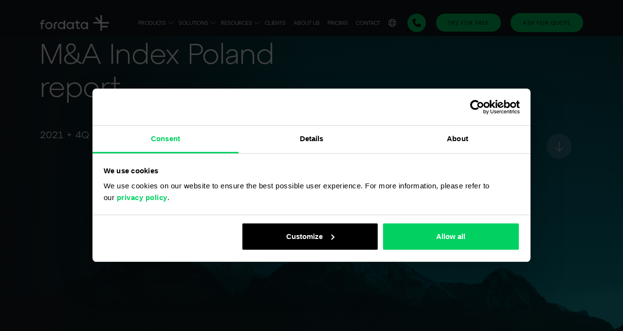

--- FILE ---
content_type: text/html; charset=UTF-8
request_url: https://fordatagroup.com/ma-index-poland-report-2021-4q/
body_size: 36605
content:
<!DOCTYPE html><html lang="en-US"><head><script data-no-optimize="1">var litespeed_docref=sessionStorage.getItem("litespeed_docref");litespeed_docref&&(Object.defineProperty(document,"referrer",{get:function(){return litespeed_docref}}),sessionStorage.removeItem("litespeed_docref"));</script>  <script src="[data-uri]" defer></script> <meta charset="UTF-8" /><meta charset="https://fordatagroup.com/feed/" /><meta http-equiv="X-UA-Compatible" content="IE=edge,chrome=1"><meta name="viewport" content="width=device-width, initial-scale=1, maximum-scale=5"><link rel="profile" href="http://gmpg.org/xfn/11"/><link rel="icon" type="image/x-icon" href="https://fordatagroup.com/wp-content/themes/fordata2023/img/favicon.ico"/><link rel="stylesheet" href="https://cdnjs.cloudflare.com/ajax/libs/OwlCarousel2/2.3.4/assets/owl.carousel.min.css"><link rel="stylesheet" href="https://cdnjs.cloudflare.com/ajax/libs/OwlCarousel2/2.3.4/assets/owl.theme.default.min.css"><link href="https://fordatagroup.com/wp-content/themes/fordata2023/css/bootstrap.min.css" rel="stylesheet" crossorigin="anonymous"><link href="https://fordatagroup.com/wp-content/themes/fordata2023/font-awesome/css/all.min.css" rel="stylesheet"><link rel="stylesheet" href="https://fordatagroup.com/wp-content/themes/fordata2023/style.css" type="text/css"><link rel="stylesheet" href="https://fordatagroup.com/wp-content/themes/fordata2023/css/animate.css?2026012" type="text/css"><link rel="stylesheet" href="https://fordatagroup.com/wp-content/themes/fordata2023/style-landing.css?2026012" type="text/css"><link rel="stylesheet" href="https://fordatagroup.com/wp-content/themes/fordata2023/style-page.css?2026012" type="text/css"><link rel="stylesheet" href="https://fordatagroup.com/wp-content/themes/fordata2023/style-slider.css?2026012" type="text/css"><link rel="stylesheet" href="https://fordatagroup.com/wp-content/themes/fordata2023/style-system.css?2026012" type="text/css"><link rel="stylesheet" href="https://fordatagroup.com/wp-content/themes/fordata2023/style-elementor.css?2026012" type="text/css"> <script src="https://code.jquery.com/jquery-3.6.0.min.js" integrity="sha256-/xUj+3OJU5yExlq6GSYGSHk7tPXikynS7ogEvDej/m4=" crossorigin="anonymous" defer data-deferred="1"></script> <script type="text/javascript" src="[data-uri]" defer></script> <meta name='robots' content='index, follow, max-image-preview:large, max-snippet:-1, max-video-preview:-1' /><style>img:is([sizes="auto" i], [sizes^="auto," i]) { contain-intrinsic-size: 3000px 1500px }</style><link rel="preload" href="https://fordata.pl/wp-content/themes/fordata2023/fonts/Atyp-Text-Regular.woff" as="font" type="font/woff" crossorigin><link rel="preload" href="https://fordata.pl/wp-content/themes/fordata2023/fonts/Atyp-Text-Medium.woff" as="font" type="font/woff" crossorigin><link rel="preload" href="https://fordata.pl/wp-content/themes/fordata2023/fonts/Atyp-Text-Semibold.woff" as="font" type="font/woff" crossorigin><link rel="preload" href="https://fordata.pl/wp-content/themes/fordata2023/fonts/Atyp-Text-Light.woff" as="font" type="font/woff" crossorigin><title>Mergers and acquisitions in Poland in 2021 + 4Q - Report | FORDATA</title><meta name="description" content="The record year 2021 plus 4Q of M&amp;A market in Poland are analyzed by FORDATA and Navigator Capital experts." /><link rel="canonical" href="https://fordatagroup.com/ma-index-poland-report-2021-4q/" /><meta property="og:locale" content="en_US" /><meta property="og:type" content="article" /><meta property="og:title" content="Mergers and acquisitions in Poland in 2021 + 4Q - Report | FORDATA" /><meta property="og:description" content="The record year 2021 plus 4Q of M&amp;A market in Poland are analyzed by FORDATA and Navigator Capital experts." /><meta property="og:url" content="https://fordatagroup.com/ma-index-poland-report-2021-4q/" /><meta property="og:site_name" content="FORDATA" /><meta property="article:published_time" content="2022-01-20T10:16:29+00:00" /><meta property="article:modified_time" content="2024-01-23T09:17:24+00:00" /><meta name="author" content="Joanna Ratajczak" /><meta name="twitter:card" content="summary_large_image" /><meta name="twitter:image" content="https://fordatagroup.com/wp-content/uploads/2023/03/OBRAZ-WYROZNIONY-BLOG-rebranding-460x660-1.jpg" /><meta name="twitter:label1" content="Written by" /><meta name="twitter:data1" content="Joanna Ratajczak" /><meta name="twitter:label2" content="Est. reading time" /><meta name="twitter:data2" content="1 minute" /> <script type="application/ld+json" class="yoast-schema-graph">{"@context":"https://schema.org","@graph":[{"@type":"Article","@id":"https://fordatagroup.com/ma-index-poland-report-2021-4q/#article","isPartOf":{"@id":"https://fordatagroup.com/ma-index-poland-report-2021-4q/"},"author":{"name":"Joanna Ratajczak","@id":"https://fordatagroup.com/#/schema/person/ba6434074fbee5f514695a03dc3f5649"},"headline":"M&#038;A Index Poland report 2021 + 4Q","datePublished":"2022-01-20T10:16:29+00:00","dateModified":"2024-01-23T09:17:24+00:00","mainEntityOfPage":{"@id":"https://fordatagroup.com/ma-index-poland-report-2021-4q/"},"wordCount":6,"image":{"@id":"https://fordatagroup.com/ma-index-poland-report-2021-4q/#primaryimage"},"thumbnailUrl":"https://fordatagroup.com/wp-content/uploads/2023/03/OBRAZ-WYROZNIONY-BLOG-rebranding-460x660-1.jpg","articleSection":["Reports"],"inLanguage":"en-US"},{"@type":"WebPage","@id":"https://fordatagroup.com/ma-index-poland-report-2021-4q/","url":"https://fordatagroup.com/ma-index-poland-report-2021-4q/","name":"Mergers and acquisitions in Poland in 2021 + 4Q - Report | FORDATA","isPartOf":{"@id":"https://fordatagroup.com/#website"},"primaryImageOfPage":{"@id":"https://fordatagroup.com/ma-index-poland-report-2021-4q/#primaryimage"},"image":{"@id":"https://fordatagroup.com/ma-index-poland-report-2021-4q/#primaryimage"},"thumbnailUrl":"https://fordatagroup.com/wp-content/uploads/2023/03/OBRAZ-WYROZNIONY-BLOG-rebranding-460x660-1.jpg","datePublished":"2022-01-20T10:16:29+00:00","dateModified":"2024-01-23T09:17:24+00:00","author":{"@id":"https://fordatagroup.com/#/schema/person/ba6434074fbee5f514695a03dc3f5649"},"description":"The record year 2021 plus 4Q of M&A market in Poland are analyzed by FORDATA and Navigator Capital experts.","breadcrumb":{"@id":"https://fordatagroup.com/ma-index-poland-report-2021-4q/#breadcrumb"},"inLanguage":"en-US","potentialAction":[{"@type":"ReadAction","target":["https://fordatagroup.com/ma-index-poland-report-2021-4q/"]}]},{"@type":"ImageObject","inLanguage":"en-US","@id":"https://fordatagroup.com/ma-index-poland-report-2021-4q/#primaryimage","url":"https://fordatagroup.com/wp-content/uploads/2023/03/OBRAZ-WYROZNIONY-BLOG-rebranding-460x660-1.jpg","contentUrl":"https://fordatagroup.com/wp-content/uploads/2023/03/OBRAZ-WYROZNIONY-BLOG-rebranding-460x660-1.jpg","width":660,"height":460},{"@type":"BreadcrumbList","@id":"https://fordatagroup.com/ma-index-poland-report-2021-4q/#breadcrumb","itemListElement":[{"@type":"ListItem","position":1,"name":"Strona główna","item":"https://fordatagroup.com/"},{"@type":"ListItem","position":2,"name":"Blog","item":"https://fordatagroup.com/blog/"},{"@type":"ListItem","position":3,"name":"M&#038;A Index Poland report 2021 + 4Q"}]},{"@type":"WebSite","@id":"https://fordatagroup.com/#website","url":"https://fordatagroup.com/","name":"FORDATA","description":"","potentialAction":[{"@type":"SearchAction","target":{"@type":"EntryPoint","urlTemplate":"https://fordatagroup.com/?s={search_term_string}"},"query-input":{"@type":"PropertyValueSpecification","valueRequired":true,"valueName":"search_term_string"}}],"inLanguage":"en-US"},{"@type":"Person","@id":"https://fordatagroup.com/#/schema/person/ba6434074fbee5f514695a03dc3f5649","name":"Joanna Ratajczak","sameAs":["https://fordata.pl"]}]}</script> <link rel='dns-prefetch' href='//fordata.pl' /><link rel='stylesheet' id='wcml-dropdown-0-css' href='//fordatagroup.com/wp-content/plugins/woocommerce-multilingual/templates/currency-switchers/legacy-dropdown/style.css' type='text/css' media='all' /><style id='woocommerce-inline-inline-css' type='text/css'>.woocommerce form .form-row .required { visibility: visible; }</style><link rel='stylesheet' id='wpml-legacy-horizontal-list-0-css' href='https://fordatagroup.com/wp-content/plugins/sitepress-multilingual-cms/templates/language-switchers/legacy-list-horizontal/style.min.css' type='text/css' media='all' /><link rel='stylesheet' id='elementor-frontend-css' href='https://fordatagroup.com/wp-content/uploads/elementor/css/custom-frontend.min.css' type='text/css' media='all' /><style id='elementor-frontend-inline-css' type='text/css'>.elementor-kit-30904{--e-global-color-primary:#000000;--e-global-color-secondary:#11161B;--e-global-color-text:#000000;--e-global-color-accent:#00D161;--e-global-color-16ff73e0:#11161B;--e-global-color-7de9deac:#4C5358;--e-global-color-4dacb106:#8C979C;--e-global-color-7913db64:#C5C9CC;--e-global-color-773ee4f:#141D23;--e-global-color-fa691a8:#FFFFFF;--e-global-typography-primary-font-family:"Atyp Text";--e-global-typography-primary-font-size:120px;--e-global-typography-primary-font-weight:500;--e-global-typography-primary-line-height:1.5em;--e-global-typography-secondary-font-family:"Atyp Text";--e-global-typography-secondary-font-size:80px;--e-global-typography-secondary-font-weight:400;--e-global-typography-secondary-line-height:1.4em;--e-global-typography-text-font-family:"Atyp Text";--e-global-typography-text-font-size:20px;--e-global-typography-text-font-weight:400;--e-global-typography-text-line-height:1.4em;--e-global-typography-accent-font-family:"Atyp Text";--e-global-typography-eecfedd-font-family:"Atyp Text";--e-global-typography-eecfedd-font-size:50px;--e-global-typography-eecfedd-font-weight:400;--e-global-typography-f76fd16-font-family:"Atyp Text";--e-global-typography-f76fd16-font-size:16px;color:var( --e-global-color-primary );font-family:"Atyp Text";font-size:20px;font-weight:400;line-height:1.3em;}.elementor-kit-30904 e-page-transition{background-color:var( --e-global-color-accent );}.elementor-kit-30904 a:hover{color:var( --e-global-color-accent );}.elementor-kit-30904 h1{font-size:120px;line-height:1.5em;letter-spacing:1px;}.elementor-section.elementor-section-boxed > .elementor-container{max-width:1200px;}.e-con{--container-max-width:1200px;}{}h1.entry-title{display:var(--page-title-display);}@media(max-width:1700px){.elementor-kit-30904 h1{font-size:90px;}.elementor-section.elementor-section-boxed > .elementor-container{max-width:1024px;}.e-con{--container-max-width:1024px;}}@media(max-width:994px){.elementor-kit-30904 h1{font-size:60px;}.elementor-section.elementor-section-boxed > .elementor-container{max-width:767px;}.e-con{--container-max-width:767px;}}/* Start Custom Fonts CSS */@font-face {
	font-family: 'Atyp Text';
	font-style: normal;
	font-weight: normal;
	font-display: auto;
	src: url('/wp-content/themes/fordata2023/fonts/Atyp-Text-Regular.woff') format('woff');
}
@font-face {
	font-family: 'Atyp Text';
	font-style: normal;
	font-weight: 300;
	font-display: auto;
	src: url('/wp-content/themes/fordata2023/fonts/Atyp-Text-Light.woff') format('woff');
}
@font-face {
	font-family: 'Atyp Text';
	font-style: normal;
	font-weight: 500;
	font-display: auto;
	src: url('/wp-content/themes/fordata2023/fonts/Atyp-Text-Medium.woff') format('woff');
}
@font-face {
	font-family: 'Atyp Text';
	font-style: normal;
	font-weight: 600;
	font-display: auto;
	src: url('/wp-content/themes/fordata2023/fonts/Atyp-Text-Semibold.woff') format('woff');
}
/* End Custom Fonts CSS */
.elementor-60656 .elementor-element.elementor-element-3ac6ac7f:not(.elementor-motion-effects-element-type-background), .elementor-60656 .elementor-element.elementor-element-3ac6ac7f > .elementor-motion-effects-container > .elementor-motion-effects-layer{background-color:#FFFFFF;}.elementor-60656 .elementor-element.elementor-element-3ac6ac7f{border-style:none;transition:background 0.3s, border 0.3s, border-radius 0.3s, box-shadow 0.3s;padding:0% 5% 0% 5%;}.elementor-60656 .elementor-element.elementor-element-3ac6ac7f > .elementor-background-overlay{transition:background 0.3s, border-radius 0.3s, opacity 0.3s;}.elementor-bc-flex-widget .elementor-60656 .elementor-element.elementor-element-6360a552.elementor-column .elementor-widget-wrap{align-items:flex-start;}.elementor-60656 .elementor-element.elementor-element-6360a552.elementor-column.elementor-element[data-element_type="column"] > .elementor-widget-wrap.elementor-element-populated{align-content:flex-start;align-items:flex-start;}.elementor-60656 .elementor-element.elementor-element-6360a552 > .elementor-element-populated{padding:5% 10% 0% 5%;}.elementor-60656 .elementor-element.elementor-element-7a4200e > .elementor-widget-container{margin:0px 0px 0px 0px;padding:0px 0px 0px 0px;}.elementor-60656 .elementor-element.elementor-element-7a4200e .elementor-heading-title{font-family:"Atyp Text";font-size:21px;font-weight:500;line-height:1.2em;color:#00D161;}.elementor-60656 .elementor-element.elementor-element-b56eb81 > .elementor-widget-container{margin:0px 0px 20px 0px;padding:0px 0px 0px 0px;}.elementor-60656 .elementor-element.elementor-element-b56eb81 .elementor-heading-title{font-size:21px;font-weight:500;line-height:1.2em;color:#E4202C;}.elementor-60656 .elementor-element.elementor-element-7be35f7d .elementor-heading-title{font-family:"Atyp Text";font-size:24px;font-weight:400;color:#000000;}.elementor-60656 .elementor-element.elementor-element-b5341a0 .elementor-heading-title{font-family:"Atyp Text";font-size:38px;font-weight:400;color:#000000;}.elementor-60656 .elementor-element.elementor-element-a76e692{margin-top:0px;margin-bottom:0px;}.elementor-60656 .elementor-element.elementor-element-57095df > .elementor-element-populated{padding:0px 0px 0px 0px;}.elementor-60656 .elementor-element.elementor-element-ece9e63{width:initial;max-width:initial;top:0px;}body:not(.rtl) .elementor-60656 .elementor-element.elementor-element-ece9e63{left:0px;}body.rtl .elementor-60656 .elementor-element.elementor-element-ece9e63{right:0px;}.elementor-60656 .elementor-element.elementor-element-ece9e63 .elementor-icon-wrapper{text-align:start;}.elementor-60656 .elementor-element.elementor-element-ece9e63.elementor-view-stacked .elementor-icon{background-color:#E4202C;}.elementor-60656 .elementor-element.elementor-element-ece9e63.elementor-view-framed .elementor-icon, .elementor-60656 .elementor-element.elementor-element-ece9e63.elementor-view-default .elementor-icon{color:#E4202C;border-color:#E4202C;}.elementor-60656 .elementor-element.elementor-element-ece9e63.elementor-view-framed .elementor-icon, .elementor-60656 .elementor-element.elementor-element-ece9e63.elementor-view-default .elementor-icon svg{fill:#E4202C;}.elementor-60656 .elementor-element.elementor-element-ece9e63 .elementor-icon{font-size:12px;}.elementor-60656 .elementor-element.elementor-element-ece9e63 .elementor-icon svg{height:12px;}.elementor-60656 .elementor-element.elementor-element-4977d1a{width:auto;max-width:auto;font-size:16px;color:#E4202C;}.elementor-60656 .elementor-element.elementor-element-4977d1a > .elementor-widget-container{padding:0px 0px 0px 20px;}.elementor-60656 .elementor-element.elementor-element-43ce6fd{margin-top:0px;margin-bottom:10px;}.elementor-60656 .elementor-element.elementor-element-7962d64 > .elementor-element-populated{padding:0px 0px 0px 0px;}.elementor-60656 .elementor-element.elementor-element-b8135f0{width:initial;max-width:initial;top:0px;}body:not(.rtl) .elementor-60656 .elementor-element.elementor-element-b8135f0{left:0px;}body.rtl .elementor-60656 .elementor-element.elementor-element-b8135f0{right:0px;}.elementor-60656 .elementor-element.elementor-element-b8135f0 .elementor-icon-wrapper{text-align:start;}.elementor-60656 .elementor-element.elementor-element-b8135f0.elementor-view-stacked .elementor-icon{background-color:#E4202C;}.elementor-60656 .elementor-element.elementor-element-b8135f0.elementor-view-framed .elementor-icon, .elementor-60656 .elementor-element.elementor-element-b8135f0.elementor-view-default .elementor-icon{color:#E4202C;border-color:#E4202C;}.elementor-60656 .elementor-element.elementor-element-b8135f0.elementor-view-framed .elementor-icon, .elementor-60656 .elementor-element.elementor-element-b8135f0.elementor-view-default .elementor-icon svg{fill:#E4202C;}.elementor-60656 .elementor-element.elementor-element-b8135f0 .elementor-icon{font-size:12px;}.elementor-60656 .elementor-element.elementor-element-b8135f0 .elementor-icon svg{height:12px;}.elementor-60656 .elementor-element.elementor-element-e564a46 > .elementor-widget-container{margin:0px 0px 0px 0px;padding:0px 0px 0px 20px;}.elementor-60656 .elementor-element.elementor-element-e564a46{color:#E4202C;}.elementor-60656 .elementor-element.elementor-element-6b13ca8{margin-top:0px;margin-bottom:40px;}.elementor-60656 .elementor-element.elementor-element-ffbc0a3 > .elementor-element-populated{padding:0px 0px 0px 0px;}.elementor-60656 .elementor-element.elementor-element-474ee1a{width:initial;max-width:initial;top:0px;}body:not(.rtl) .elementor-60656 .elementor-element.elementor-element-474ee1a{left:0px;}body.rtl .elementor-60656 .elementor-element.elementor-element-474ee1a{right:0px;}.elementor-60656 .elementor-element.elementor-element-474ee1a .elementor-icon-wrapper{text-align:start;}.elementor-60656 .elementor-element.elementor-element-474ee1a.elementor-view-stacked .elementor-icon{background-color:#E4202C;}.elementor-60656 .elementor-element.elementor-element-474ee1a.elementor-view-framed .elementor-icon, .elementor-60656 .elementor-element.elementor-element-474ee1a.elementor-view-default .elementor-icon{color:#E4202C;border-color:#E4202C;}.elementor-60656 .elementor-element.elementor-element-474ee1a.elementor-view-framed .elementor-icon, .elementor-60656 .elementor-element.elementor-element-474ee1a.elementor-view-default .elementor-icon svg{fill:#E4202C;}.elementor-60656 .elementor-element.elementor-element-474ee1a .elementor-icon{font-size:12px;}.elementor-60656 .elementor-element.elementor-element-474ee1a .elementor-icon svg{height:12px;}.elementor-60656 .elementor-element.elementor-element-7b2b418{width:auto;max-width:auto;font-size:16px;text-shadow:0px 0px 10px rgba(0,0,0,0.3);color:#E4202C;}.elementor-60656 .elementor-element.elementor-element-7b2b418 > .elementor-widget-container{padding:0px 0px 0px 20px;}.elementor-60656 .elementor-element.elementor-element-2ba2c82{width:auto;max-width:auto;}.elementor-60656 .elementor-element.elementor-element-2ba2c82 > .elementor-widget-container{padding:0px 0px 0px 5px;}body:not(.rtl) .elementor-60656 .elementor-element.elementor-element-2ba2c82 .elementor-countdown-item:not(:first-of-type){margin-left:calc( 6px/2 );}body:not(.rtl) .elementor-60656 .elementor-element.elementor-element-2ba2c82 .elementor-countdown-item:not(:last-of-type){margin-right:calc( 6px/2 );}body.rtl .elementor-60656 .elementor-element.elementor-element-2ba2c82 .elementor-countdown-item:not(:first-of-type){margin-right:calc( 6px/2 );}body.rtl .elementor-60656 .elementor-element.elementor-element-2ba2c82 .elementor-countdown-item:not(:last-of-type){margin-left:calc( 6px/2 );}.elementor-60656 .elementor-element.elementor-element-2ba2c82 .elementor-countdown-item{padding:0px 0px 0px 0px;border-style:none;}.elementor-60656 .elementor-element.elementor-element-2ba2c82 .elementor-countdown-digits{color:#E4202C;font-size:17px;}.elementor-60656 .elementor-element.elementor-element-2ba2c82 .elementor-countdown-label{color:#E4202C;font-size:16px;}.elementor-60656 .elementor-element.elementor-element-7327509 > .elementor-widget-container{margin:0px 0px 20px 0px;padding:0px 0px 0px 0px;}.elementor-60656 .elementor-element.elementor-element-7327509 .elementor-heading-title{font-size:21px;font-weight:500;line-height:1.2em;color:#000000;}.elementor-60656 .elementor-element.elementor-element-40fdd3d > .elementor-widget-container{margin:0px 0px 80px 0px;}.elementor-60656 .elementor-element.elementor-element-40fdd3d{color:#000000;}.elementor-60656 .elementor-element.elementor-element-1bf31c41 > .elementor-element-populated{border-style:none;margin:10% 10% 10% 10%;--e-column-margin-right:10%;--e-column-margin-left:10%;padding:0px 0px 0px 0px;}.elementor-60656 .elementor-element.elementor-element-1bf31c41 > .elementor-element-populated, .elementor-60656 .elementor-element.elementor-element-1bf31c41 > .elementor-element-populated > .elementor-background-overlay, .elementor-60656 .elementor-element.elementor-element-1bf31c41 > .elementor-background-slideshow{border-radius:30px 30px 30px 30px;}.elementor-60656 .elementor-element.elementor-element-511461b:not(.elementor-motion-effects-element-type-background), .elementor-60656 .elementor-element.elementor-element-511461b > .elementor-motion-effects-container > .elementor-motion-effects-layer{background-color:#FFFFFF;}.elementor-60656 .elementor-element.elementor-element-511461b{border-style:solid;border-width:1px 1px 1px 1px;border-color:#000000;transition:background 0.3s, border 0.3s, border-radius 0.3s, box-shadow 0.3s;margin-top:-200px;margin-bottom:0px;}.elementor-60656 .elementor-element.elementor-element-511461b, .elementor-60656 .elementor-element.elementor-element-511461b > .elementor-background-overlay{border-radius:30px 30px 30px 30px;}.elementor-60656 .elementor-element.elementor-element-511461b > .elementor-background-overlay{transition:background 0.3s, border-radius 0.3s, opacity 0.3s;}.elementor-60656 .elementor-element.elementor-element-2e764e1 > .elementor-element-populated{padding:50px 50px 50px 50px;}.elementor-60656 .elementor-element.elementor-element-e489fd5 > .elementor-widget-container{margin:30px 0px 0px 30px;padding:0px 0px 0px 0px;}.elementor-60656 .elementor-element.elementor-element-e489fd5{text-align:center;}.elementor-60656 .elementor-element.elementor-element-e489fd5 .elementor-heading-title{font-size:28px;font-weight:400;line-height:1.2em;color:#000000;}.elementor-60656 .elementor-element.elementor-element-53c4880a > .elementor-widget-container{background-color:#ffffff;margin:30px 0px 0px 0px;}.elementor-60656 .elementor-element.elementor-element-53c4880a .elementor-field-group{padding-right:calc( 15px/2 );padding-left:calc( 15px/2 );margin-bottom:20px;}.elementor-60656 .elementor-element.elementor-element-53c4880a .elementor-form-fields-wrapper{margin-left:calc( -15px/2 );margin-right:calc( -15px/2 );margin-bottom:-20px;}.elementor-60656 .elementor-element.elementor-element-53c4880a .elementor-field-group.recaptcha_v3-bottomleft, .elementor-60656 .elementor-element.elementor-element-53c4880a .elementor-field-group.recaptcha_v3-bottomright{margin-bottom:0;}body.rtl .elementor-60656 .elementor-element.elementor-element-53c4880a .elementor-labels-inline .elementor-field-group > label{padding-left:0px;}body:not(.rtl) .elementor-60656 .elementor-element.elementor-element-53c4880a .elementor-labels-inline .elementor-field-group > label{padding-right:0px;}body .elementor-60656 .elementor-element.elementor-element-53c4880a .elementor-labels-above .elementor-field-group > label{padding-bottom:0px;}.elementor-60656 .elementor-element.elementor-element-53c4880a .elementor-field-group > label, .elementor-60656 .elementor-element.elementor-element-53c4880a .elementor-field-subgroup label{color:#000000;}.elementor-60656 .elementor-element.elementor-element-53c4880a .elementor-field-group > label{font-family:"Atyp Text";font-size:20px;font-weight:400;}.elementor-60656 .elementor-element.elementor-element-53c4880a .elementor-field-type-html{padding-bottom:0px;color:#000000;}.elementor-60656 .elementor-element.elementor-element-53c4880a .elementor-field-group .elementor-field{color:#000000CC;}.elementor-60656 .elementor-element.elementor-element-53c4880a .elementor-field-group .elementor-field, .elementor-60656 .elementor-element.elementor-element-53c4880a .elementor-field-subgroup label{font-family:"Atyp Text";font-size:14px;font-weight:300;font-style:normal;}.elementor-60656 .elementor-element.elementor-element-53c4880a .elementor-field-group .elementor-field:not(.elementor-select-wrapper){background-color:#ffffff;border-color:#11161B;border-width:0px 0px 1px 0px;border-radius:0px 0px 0px 0px;}.elementor-60656 .elementor-element.elementor-element-53c4880a .elementor-field-group .elementor-select-wrapper select{background-color:#ffffff;border-color:#11161B;border-width:0px 0px 1px 0px;border-radius:0px 0px 0px 0px;}.elementor-60656 .elementor-element.elementor-element-53c4880a .elementor-field-group .elementor-select-wrapper::before{color:#11161B;}.elementor-60656 .elementor-element.elementor-element-53c4880a .elementor-button{font-family:"Atyp Text";font-size:20px;font-weight:500;border-radius:30px 30px 30px 30px;padding:20px 30px 20px 30px;}.elementor-60656 .elementor-element.elementor-element-53c4880a .e-form__buttons__wrapper__button-next{background-color:#E4202C;color:#ffffff;}.elementor-60656 .elementor-element.elementor-element-53c4880a .elementor-button[type="submit"]{background-color:#E4202C;color:#ffffff;}.elementor-60656 .elementor-element.elementor-element-53c4880a .elementor-button[type="submit"] svg *{fill:#ffffff;}.elementor-60656 .elementor-element.elementor-element-53c4880a .e-form__buttons__wrapper__button-previous{color:#ffffff;}.elementor-60656 .elementor-element.elementor-element-53c4880a .e-form__buttons__wrapper__button-next:hover{color:#ffffff;}.elementor-60656 .elementor-element.elementor-element-53c4880a .elementor-button[type="submit"]:hover{color:#ffffff;}.elementor-60656 .elementor-element.elementor-element-53c4880a .elementor-button[type="submit"]:hover svg *{fill:#ffffff;}.elementor-60656 .elementor-element.elementor-element-53c4880a .e-form__buttons__wrapper__button-previous:hover{color:#ffffff;}.elementor-60656 .elementor-element.elementor-element-53c4880a .elementor-message{font-family:"Atyp Text";font-size:20px;}.elementor-60656 .elementor-element.elementor-element-53c4880a{--e-form-steps-indicators-spacing:20px;--e-form-steps-indicator-padding:30px;--e-form-steps-indicator-inactive-secondary-color:#ffffff;--e-form-steps-indicator-active-secondary-color:#ffffff;--e-form-steps-indicator-completed-secondary-color:#ffffff;--e-form-steps-divider-width:1px;--e-form-steps-divider-gap:10px;}.elementor-60656 .elementor-element.elementor-element-433dca8{color:#11161B;}.elementor-60656 .elementor-element.elementor-element-433dca8 a{color:#E4202C;}.elementor-60656 .elementor-element.elementor-element-a372545:not(.elementor-motion-effects-element-type-background), .elementor-60656 .elementor-element.elementor-element-a372545 > .elementor-motion-effects-container > .elementor-motion-effects-layer{background-color:#11161B;}.elementor-60656 .elementor-element.elementor-element-a372545{border-style:none;transition:background 0.3s, border 0.3s, border-radius 0.3s, box-shadow 0.3s;padding:0% 5% 0% 5%;}.elementor-60656 .elementor-element.elementor-element-a372545 > .elementor-background-overlay{transition:background 0.3s, border-radius 0.3s, opacity 0.3s;}.elementor-bc-flex-widget .elementor-60656 .elementor-element.elementor-element-4b25929.elementor-column .elementor-widget-wrap{align-items:flex-start;}.elementor-60656 .elementor-element.elementor-element-4b25929.elementor-column.elementor-element[data-element_type="column"] > .elementor-widget-wrap.elementor-element-populated{align-content:flex-start;align-items:flex-start;}.elementor-60656 .elementor-element.elementor-element-4b25929 > .elementor-element-populated{padding:10% 0% 10% 3%;}.elementor-60656 .elementor-element.elementor-element-03c04c7 .elementor-heading-title{font-family:"Atyp Text";font-size:38px;font-weight:400;color:#FFFFFF;}.elementor-60656 .elementor-element.elementor-element-228fdcd > .elementor-widget-container{margin:0px 0px 0px -10px;padding:0px 0px 0px 0px;}.elementor-60656 .elementor-element.elementor-element-228fdcd .elementor-accordion-item{border-width:0px;}.elementor-60656 .elementor-element.elementor-element-228fdcd .elementor-accordion-item .elementor-tab-content{border-width:0px;}.elementor-60656 .elementor-element.elementor-element-228fdcd .elementor-accordion-item .elementor-tab-title.elementor-active{border-width:0px;}.elementor-60656 .elementor-element.elementor-element-228fdcd .elementor-accordion-icon, .elementor-60656 .elementor-element.elementor-element-228fdcd .elementor-accordion-title{color:#FFFFFF;}.elementor-60656 .elementor-element.elementor-element-228fdcd .elementor-accordion-icon svg{fill:#FFFFFF;}.elementor-60656 .elementor-element.elementor-element-228fdcd .elementor-accordion-title{font-size:22px;font-weight:400;}.elementor-60656 .elementor-element.elementor-element-228fdcd .elementor-tab-content{color:#FFFFFF;}@media(max-width:1700px){.elementor-60656 .elementor-element.elementor-element-4977d1a{width:var( --container-widget-width, 290.578px );max-width:290.578px;--container-widget-width:290.578px;--container-widget-flex-grow:0;}.elementor-60656 .elementor-element.elementor-element-7b2b418{width:var( --container-widget-width, 290.578px );max-width:290.578px;--container-widget-width:290.578px;--container-widget-flex-grow:0;}.elementor-60656 .elementor-element.elementor-element-1bf31c41 > .elementor-element-populated{margin:05% 05% 05% 05%;--e-column-margin-right:05%;--e-column-margin-left:05%;padding:20px 20px 20px 20px;}.elementor-60656 .elementor-element.elementor-element-53c4880a > .elementor-widget-container{margin:0px 0px 0px 0px;}}@media(max-width:994px){.elementor-60656 .elementor-element.elementor-element-3ac6ac7f{padding:0% 0% 0% 0%;}.elementor-60656 .elementor-element.elementor-element-6360a552 > .elementor-element-populated{margin:0px 0px 30px 0px;--e-column-margin-right:0px;--e-column-margin-left:0px;padding:0% 0% 0% 0%;}.elementor-60656 .elementor-element.elementor-element-7a4200e > .elementor-widget-container{margin:0px 0px 0px 0px;padding:0px 0px 0px 0px;}.elementor-60656 .elementor-element.elementor-element-7a4200e .elementor-heading-title{font-size:24px;line-height:1.4em;}.elementor-60656 .elementor-element.elementor-element-b56eb81 > .elementor-widget-container{margin:20px 0px 10px 0px;padding:0px 0px 0px 0px;}.elementor-60656 .elementor-element.elementor-element-b56eb81 .elementor-heading-title{font-size:20px;line-height:1.4em;}.elementor-60656 .elementor-element.elementor-element-7be35f7d .elementor-heading-title{font-size:24px;}.elementor-60656 .elementor-element.elementor-element-b5341a0 .elementor-heading-title{font-size:24px;}.elementor-60656 .elementor-element.elementor-element-a76e692{margin-top:0px;margin-bottom:0px;}.elementor-60656 .elementor-element.elementor-element-57095df > .elementor-element-populated{margin:0px 0px 0px 0px;--e-column-margin-right:0px;--e-column-margin-left:0px;}.elementor-60656 .elementor-element.elementor-element-4977d1a{font-size:14px;}.elementor-60656 .elementor-element.elementor-element-43ce6fd{margin-top:0px;margin-bottom:0px;}.elementor-60656 .elementor-element.elementor-element-7962d64 > .elementor-element-populated{margin:0px 0px 0px 0px;--e-column-margin-right:0px;--e-column-margin-left:0px;}.elementor-60656 .elementor-element.elementor-element-e564a46 > .elementor-widget-container{margin:0px 0px 0px 0px;padding:0px 0px 0px -26px;}.elementor-60656 .elementor-element.elementor-element-6b13ca8{margin-top:0px;margin-bottom:0px;}.elementor-60656 .elementor-element.elementor-element-ffbc0a3 > .elementor-element-populated{margin:0px 0px 0px 0px;--e-column-margin-right:0px;--e-column-margin-left:0px;}.elementor-60656 .elementor-element.elementor-element-7b2b418{font-size:14px;}.elementor-60656 .elementor-element.elementor-element-2ba2c82 .elementor-countdown-digits{font-size:14px;}.elementor-60656 .elementor-element.elementor-element-2ba2c82 .elementor-countdown-label{font-size:14px;}.elementor-60656 .elementor-element.elementor-element-7327509 > .elementor-widget-container{margin:20px 0px 10px 0px;padding:0px 0px 0px 0px;}.elementor-60656 .elementor-element.elementor-element-7327509 .elementor-heading-title{font-size:20px;line-height:1.4em;}.elementor-60656 .elementor-element.elementor-element-40fdd3d > .elementor-widget-container{margin:0px 0px 50px 0px;}.elementor-60656 .elementor-element.elementor-element-1bf31c41 > .elementor-widget-wrap > .elementor-widget:not(.elementor-widget__width-auto):not(.elementor-widget__width-initial):not(:last-child):not(.elementor-absolute){margin-block-end:0px;}.elementor-60656 .elementor-element.elementor-element-1bf31c41 > .elementor-element-populated{margin:0% 0% 0% 0%;--e-column-margin-right:0%;--e-column-margin-left:0%;padding:0px 0px 0px 0px;}.elementor-60656 .elementor-element.elementor-element-511461b{border-width:0px 0px 0px 0px;margin-top:0px;margin-bottom:0px;padding:0px 0px 0px 0px;}.elementor-60656 .elementor-element.elementor-element-2e764e1 > .elementor-element-populated{padding:0px 0px 0px 0px;}.elementor-60656 .elementor-element.elementor-element-e489fd5 > .elementor-widget-container{margin:0px 0px 0px 0px;padding:0px 0px 0px 0px;}.elementor-60656 .elementor-element.elementor-element-e489fd5 .elementor-heading-title{font-size:20px;line-height:1.4em;}.elementor-60656 .elementor-element.elementor-element-53c4880a > .elementor-widget-container{margin:20px 0px 0px 0px;padding:0px 0px 0px 0px;}.elementor-60656 .elementor-element.elementor-element-53c4880a .elementor-field-group > label{font-size:14px;}.elementor-60656 .elementor-element.elementor-element-53c4880a .elementor-field-group .elementor-field, .elementor-60656 .elementor-element.elementor-element-53c4880a .elementor-field-subgroup label{font-size:14px;}.elementor-60656 .elementor-element.elementor-element-53c4880a .elementor-button{font-size:15px;}.elementor-60656 .elementor-element.elementor-element-433dca8 > .elementor-widget-container{padding:20px 0px 0px 0px;}.elementor-60656 .elementor-element.elementor-element-a372545{padding:0% 0% 0% 0%;}.elementor-60656 .elementor-element.elementor-element-4b25929 > .elementor-element-populated{margin:0px 0px 30px 0px;--e-column-margin-right:0px;--e-column-margin-left:0px;padding:0% 0% 0% 0%;}.elementor-60656 .elementor-element.elementor-element-03c04c7 .elementor-heading-title{font-size:24px;}.elementor-60656 .elementor-element.elementor-element-228fdcd .elementor-accordion-title{font-size:16px;line-height:1.3em;}.elementor-60656 .elementor-element.elementor-element-228fdcd .elementor-tab-content{font-size:14px;line-height:1.3em;}}@media(min-width:995px){.elementor-60656 .elementor-element.elementor-element-6360a552{width:50%;}.elementor-60656 .elementor-element.elementor-element-1bf31c41{width:50%;}}/* Start custom CSS for text-editor, class: .elementor-element-4977d1a */.prefix-timer{
    float: left;
    width: auto!important;
}/* End custom CSS */
/* Start custom CSS for text-editor, class: .elementor-element-7b2b418 */.prefix-timer{
    float: left;
    width: auto!important;
}/* End custom CSS */
/* Start custom CSS for section, class: .elementor-element-511461b */@media (min-width: 995px){
#webinar-section{
    width:520px;
    max-width:100%;
    margin-left:auto;
    margin-right: auto
}
}/* End custom CSS */
/* Start Custom Fonts CSS */@font-face {
	font-family: 'Atyp Text';
	font-style: normal;
	font-weight: normal;
	font-display: auto;
	src: url('/wp-content/themes/fordata2023/fonts/Atyp-Text-Regular.woff') format('woff');
}
@font-face {
	font-family: 'Atyp Text';
	font-style: normal;
	font-weight: 300;
	font-display: auto;
	src: url('/wp-content/themes/fordata2023/fonts/Atyp-Text-Light.woff') format('woff');
}
@font-face {
	font-family: 'Atyp Text';
	font-style: normal;
	font-weight: 500;
	font-display: auto;
	src: url('/wp-content/themes/fordata2023/fonts/Atyp-Text-Medium.woff') format('woff');
}
@font-face {
	font-family: 'Atyp Text';
	font-style: normal;
	font-weight: 600;
	font-display: auto;
	src: url('/wp-content/themes/fordata2023/fonts/Atyp-Text-Semibold.woff') format('woff');
}
/* End Custom Fonts CSS */
.elementor-60246 .elementor-element.elementor-element-3ac6ac7f:not(.elementor-motion-effects-element-type-background), .elementor-60246 .elementor-element.elementor-element-3ac6ac7f > .elementor-motion-effects-container > .elementor-motion-effects-layer{background-color:#FFFFFF;}.elementor-60246 .elementor-element.elementor-element-3ac6ac7f{border-style:none;transition:background 0.3s, border 0.3s, border-radius 0.3s, box-shadow 0.3s;padding:0% 5% 0% 5%;}.elementor-60246 .elementor-element.elementor-element-3ac6ac7f > .elementor-background-overlay{transition:background 0.3s, border-radius 0.3s, opacity 0.3s;}.elementor-bc-flex-widget .elementor-60246 .elementor-element.elementor-element-6360a552.elementor-column .elementor-widget-wrap{align-items:flex-start;}.elementor-60246 .elementor-element.elementor-element-6360a552.elementor-column.elementor-element[data-element_type="column"] > .elementor-widget-wrap.elementor-element-populated{align-content:flex-start;align-items:flex-start;}.elementor-60246 .elementor-element.elementor-element-6360a552 > .elementor-element-populated{padding:5% 10% -7% 0%;}.elementor-60246 .elementor-element.elementor-element-7be35f7d{text-align:start;}.elementor-60246 .elementor-element.elementor-element-7be35f7d .elementor-heading-title{font-family:"Atyp Text";font-size:38px;font-weight:400;color:#00D161;}.elementor-60246 .elementor-element.elementor-element-c7ae391{margin-top:0px;margin-bottom:50px;}.elementor-60246 .elementor-element.elementor-element-f7d7936{width:initial;max-width:initial;top:12px;}body:not(.rtl) .elementor-60246 .elementor-element.elementor-element-f7d7936{left:0px;}body.rtl .elementor-60246 .elementor-element.elementor-element-f7d7936{right:0px;}.elementor-60246 .elementor-element.elementor-element-f7d7936 .elementor-icon-wrapper{text-align:start;}.elementor-60246 .elementor-element.elementor-element-f7d7936.elementor-view-stacked .elementor-icon{background-color:#00D161;}.elementor-60246 .elementor-element.elementor-element-f7d7936.elementor-view-framed .elementor-icon, .elementor-60246 .elementor-element.elementor-element-f7d7936.elementor-view-default .elementor-icon{color:#00D161;border-color:#00D161;}.elementor-60246 .elementor-element.elementor-element-f7d7936.elementor-view-framed .elementor-icon, .elementor-60246 .elementor-element.elementor-element-f7d7936.elementor-view-default .elementor-icon svg{fill:#00D161;}.elementor-60246 .elementor-element.elementor-element-f7d7936 .elementor-icon{font-size:12px;}.elementor-60246 .elementor-element.elementor-element-f7d7936 .elementor-icon svg{height:12px;}.elementor-60246 .elementor-element.elementor-element-b7c38a6{width:auto;max-width:auto;font-size:16px;text-shadow:0px 0px 10px rgba(0,0,0,0.3);color:#00D161;}.elementor-60246 .elementor-element.elementor-element-b7c38a6 > .elementor-widget-container{padding:0px 0px 0px 10px;}.elementor-60246 .elementor-element.elementor-element-dca0453{width:auto;max-width:auto;}.elementor-60246 .elementor-element.elementor-element-dca0453 > .elementor-widget-container{padding:0px 0px 0px 5px;}body:not(.rtl) .elementor-60246 .elementor-element.elementor-element-dca0453 .elementor-countdown-item:not(:first-of-type){margin-left:calc( 6px/2 );}body:not(.rtl) .elementor-60246 .elementor-element.elementor-element-dca0453 .elementor-countdown-item:not(:last-of-type){margin-right:calc( 6px/2 );}body.rtl .elementor-60246 .elementor-element.elementor-element-dca0453 .elementor-countdown-item:not(:first-of-type){margin-right:calc( 6px/2 );}body.rtl .elementor-60246 .elementor-element.elementor-element-dca0453 .elementor-countdown-item:not(:last-of-type){margin-left:calc( 6px/2 );}.elementor-60246 .elementor-element.elementor-element-dca0453 .elementor-countdown-item{padding:0px 0px 0px 0px;border-style:none;}.elementor-60246 .elementor-element.elementor-element-dca0453 .elementor-countdown-digits{color:#00D161;font-size:17px;}.elementor-60246 .elementor-element.elementor-element-dca0453 .elementor-countdown-label{color:#00D161;font-size:16px;}.elementor-60246 .elementor-element.elementor-element-6240156 .elementor-countdown-wrapper{max-width:100%;}body:not(.rtl) .elementor-60246 .elementor-element.elementor-element-6240156 .elementor-countdown-item:not(:first-of-type){margin-left:calc( 25px/2 );}body:not(.rtl) .elementor-60246 .elementor-element.elementor-element-6240156 .elementor-countdown-item:not(:last-of-type){margin-right:calc( 25px/2 );}body.rtl .elementor-60246 .elementor-element.elementor-element-6240156 .elementor-countdown-item:not(:first-of-type){margin-right:calc( 25px/2 );}body.rtl .elementor-60246 .elementor-element.elementor-element-6240156 .elementor-countdown-item:not(:last-of-type){margin-left:calc( 25px/2 );}.elementor-60246 .elementor-element.elementor-element-6240156 .elementor-countdown-item{border-style:solid;border-width:1px 1px 1px 1px;border-color:#000000;border-radius:30px 30px 30px 30px;}.elementor-60246 .elementor-element.elementor-element-6240156 .elementor-countdown-digits{color:#000000;font-family:"Atyp Text";font-size:50px;line-height:60px;}.elementor-60246 .elementor-element.elementor-element-6240156 .elementor-countdown-label{color:#000000;font-family:"Atyp Text";font-size:16px;}@media(max-width:1700px){.elementor-60246 .elementor-element.elementor-element-b7c38a6{width:var( --container-widget-width, 290.578px );max-width:290.578px;--container-widget-width:290.578px;--container-widget-flex-grow:0;}}@media(max-width:994px){.elementor-60246 .elementor-element.elementor-element-3ac6ac7f{padding:0% 0% 0% 0%;}.elementor-60246 .elementor-element.elementor-element-6360a552 > .elementor-element-populated{margin:0px 0px 30px 0px;--e-column-margin-right:0px;--e-column-margin-left:0px;padding:0% 0% 0% 0%;}.elementor-60246 .elementor-element.elementor-element-7be35f7d .elementor-heading-title{font-size:24px;}.elementor-60246 .elementor-element.elementor-element-c7ae391{margin-top:0px;margin-bottom:0px;}.elementor-60246 .elementor-element.elementor-element-7609598 > .elementor-element-populated{margin:0px 0px 0px 0px;--e-column-margin-right:0px;--e-column-margin-left:0px;}.elementor-60246 .elementor-element.elementor-element-b7c38a6{font-size:14px;}.elementor-60246 .elementor-element.elementor-element-dca0453 .elementor-countdown-digits{font-size:14px;}.elementor-60246 .elementor-element.elementor-element-dca0453 .elementor-countdown-label{font-size:14px;}}/* Start custom CSS for text-editor, class: .elementor-element-b7c38a6 */.prefix-timer{
    float: left;
    width: auto!important;
}/* End custom CSS */
.elementor-59345 .elementor-element.elementor-element-3ac6ac7f:not(.elementor-motion-effects-element-type-background), .elementor-59345 .elementor-element.elementor-element-3ac6ac7f > .elementor-motion-effects-container > .elementor-motion-effects-layer{background-color:#FFFFFF;}.elementor-59345 .elementor-element.elementor-element-3ac6ac7f{border-style:none;transition:background 0.3s, border 0.3s, border-radius 0.3s, box-shadow 0.3s;padding:0% 5% 0% 5%;}.elementor-59345 .elementor-element.elementor-element-3ac6ac7f > .elementor-background-overlay{transition:background 0.3s, border-radius 0.3s, opacity 0.3s;}.elementor-bc-flex-widget .elementor-59345 .elementor-element.elementor-element-6360a552.elementor-column .elementor-widget-wrap{align-items:flex-start;}.elementor-59345 .elementor-element.elementor-element-6360a552.elementor-column.elementor-element[data-element_type="column"] > .elementor-widget-wrap.elementor-element-populated{align-content:flex-start;align-items:flex-start;}.elementor-59345 .elementor-element.elementor-element-6360a552 > .elementor-element-populated{padding:5% 10% 0% 5%;}.elementor-59345 .elementor-element.elementor-element-7a4200e > .elementor-widget-container{margin:0px 0px 0px 0px;padding:0px 0px 0px 0px;}.elementor-59345 .elementor-element.elementor-element-7a4200e .elementor-heading-title{font-family:"Atyp Text";font-size:21px;font-weight:500;line-height:1.2em;color:#00D161;}.elementor-59345 .elementor-element.elementor-element-7be35f7d .elementor-heading-title{font-family:"Atyp Text";font-size:38px;font-weight:400;color:#000000;}.elementor-59345 .elementor-element.elementor-element-c7ae391{margin-top:0px;margin-bottom:50px;}.elementor-59345 .elementor-element.elementor-element-f7d7936{width:initial;max-width:initial;top:12px;}body:not(.rtl) .elementor-59345 .elementor-element.elementor-element-f7d7936{left:0px;}body.rtl .elementor-59345 .elementor-element.elementor-element-f7d7936{right:0px;}.elementor-59345 .elementor-element.elementor-element-f7d7936 .elementor-icon-wrapper{text-align:start;}.elementor-59345 .elementor-element.elementor-element-f7d7936.elementor-view-stacked .elementor-icon{background-color:#00D161;}.elementor-59345 .elementor-element.elementor-element-f7d7936.elementor-view-framed .elementor-icon, .elementor-59345 .elementor-element.elementor-element-f7d7936.elementor-view-default .elementor-icon{color:#00D161;border-color:#00D161;}.elementor-59345 .elementor-element.elementor-element-f7d7936.elementor-view-framed .elementor-icon, .elementor-59345 .elementor-element.elementor-element-f7d7936.elementor-view-default .elementor-icon svg{fill:#00D161;}.elementor-59345 .elementor-element.elementor-element-f7d7936 .elementor-icon{font-size:12px;}.elementor-59345 .elementor-element.elementor-element-f7d7936 .elementor-icon svg{height:12px;}.elementor-59345 .elementor-element.elementor-element-b7c38a6{width:auto;max-width:auto;font-size:16px;text-shadow:0px 0px 10px rgba(0,0,0,0.3);color:#00D161;}.elementor-59345 .elementor-element.elementor-element-b7c38a6 > .elementor-widget-container{padding:0px 0px 0px 10px;}.elementor-59345 .elementor-element.elementor-element-dca0453{width:auto;max-width:auto;}.elementor-59345 .elementor-element.elementor-element-dca0453 > .elementor-widget-container{padding:0px 0px 0px 5px;}body:not(.rtl) .elementor-59345 .elementor-element.elementor-element-dca0453 .elementor-countdown-item:not(:first-of-type){margin-left:calc( 6px/2 );}body:not(.rtl) .elementor-59345 .elementor-element.elementor-element-dca0453 .elementor-countdown-item:not(:last-of-type){margin-right:calc( 6px/2 );}body.rtl .elementor-59345 .elementor-element.elementor-element-dca0453 .elementor-countdown-item:not(:first-of-type){margin-right:calc( 6px/2 );}body.rtl .elementor-59345 .elementor-element.elementor-element-dca0453 .elementor-countdown-item:not(:last-of-type){margin-left:calc( 6px/2 );}.elementor-59345 .elementor-element.elementor-element-dca0453 .elementor-countdown-item{padding:0px 0px 0px 0px;border-style:none;}.elementor-59345 .elementor-element.elementor-element-dca0453 .elementor-countdown-digits{color:#00D161;font-size:17px;}.elementor-59345 .elementor-element.elementor-element-dca0453 .elementor-countdown-label{color:#00D161;font-size:16px;}.elementor-59345 .elementor-element.elementor-element-2589439 > .elementor-widget-container{margin:0px 0px 80px 0px;}.elementor-59345 .elementor-element.elementor-element-2589439{color:#000000;}.elementor-59345 .elementor-element.elementor-element-1bf31c41 > .elementor-element-populated{border-style:none;margin:10% 10% 10% 10%;--e-column-margin-right:10%;--e-column-margin-left:10%;padding:0px 0px 0px 0px;}.elementor-59345 .elementor-element.elementor-element-1bf31c41 > .elementor-element-populated, .elementor-59345 .elementor-element.elementor-element-1bf31c41 > .elementor-element-populated > .elementor-background-overlay, .elementor-59345 .elementor-element.elementor-element-1bf31c41 > .elementor-background-slideshow{border-radius:30px 30px 30px 30px;}.elementor-59345 .elementor-element.elementor-element-511461b:not(.elementor-motion-effects-element-type-background), .elementor-59345 .elementor-element.elementor-element-511461b > .elementor-motion-effects-container > .elementor-motion-effects-layer{background-color:#FFFFFF;}.elementor-59345 .elementor-element.elementor-element-511461b{border-style:solid;border-width:1px 1px 1px 1px;border-color:#000000;transition:background 0.3s, border 0.3s, border-radius 0.3s, box-shadow 0.3s;margin-top:-200px;margin-bottom:0px;}.elementor-59345 .elementor-element.elementor-element-511461b, .elementor-59345 .elementor-element.elementor-element-511461b > .elementor-background-overlay{border-radius:30px 30px 30px 30px;}.elementor-59345 .elementor-element.elementor-element-511461b > .elementor-background-overlay{transition:background 0.3s, border-radius 0.3s, opacity 0.3s;}.elementor-59345 .elementor-element.elementor-element-2e764e1 > .elementor-element-populated{padding:50px 50px 50px 50px;}.elementor-59345 .elementor-element.elementor-element-e489fd5 > .elementor-widget-container{margin:30px 0px 0px 30px;padding:0px 0px 0px 0px;}.elementor-59345 .elementor-element.elementor-element-e489fd5 .elementor-heading-title{font-size:28px;font-weight:400;line-height:1.2em;color:#000000;}.elementor-59345 .elementor-element.elementor-element-53c4880a > .elementor-widget-container{background-color:#ffffff;margin:30px 0px 0px 0px;}.elementor-59345 .elementor-element.elementor-element-53c4880a .elementor-field-group{padding-right:calc( 15px/2 );padding-left:calc( 15px/2 );margin-bottom:20px;}.elementor-59345 .elementor-element.elementor-element-53c4880a .elementor-form-fields-wrapper{margin-left:calc( -15px/2 );margin-right:calc( -15px/2 );margin-bottom:-20px;}.elementor-59345 .elementor-element.elementor-element-53c4880a .elementor-field-group.recaptcha_v3-bottomleft, .elementor-59345 .elementor-element.elementor-element-53c4880a .elementor-field-group.recaptcha_v3-bottomright{margin-bottom:0;}body.rtl .elementor-59345 .elementor-element.elementor-element-53c4880a .elementor-labels-inline .elementor-field-group > label{padding-left:0px;}body:not(.rtl) .elementor-59345 .elementor-element.elementor-element-53c4880a .elementor-labels-inline .elementor-field-group > label{padding-right:0px;}body .elementor-59345 .elementor-element.elementor-element-53c4880a .elementor-labels-above .elementor-field-group > label{padding-bottom:0px;}.elementor-59345 .elementor-element.elementor-element-53c4880a .elementor-field-group > label, .elementor-59345 .elementor-element.elementor-element-53c4880a .elementor-field-subgroup label{color:#000000;}.elementor-59345 .elementor-element.elementor-element-53c4880a .elementor-field-group > label{font-family:"Atyp Text";font-size:20px;font-weight:400;}.elementor-59345 .elementor-element.elementor-element-53c4880a .elementor-field-type-html{padding-bottom:0px;color:#000000;}.elementor-59345 .elementor-element.elementor-element-53c4880a .elementor-field-group .elementor-field{color:#000000CC;}.elementor-59345 .elementor-element.elementor-element-53c4880a .elementor-field-group .elementor-field, .elementor-59345 .elementor-element.elementor-element-53c4880a .elementor-field-subgroup label{font-family:"Atyp Text";font-size:14px;font-weight:300;font-style:normal;}.elementor-59345 .elementor-element.elementor-element-53c4880a .elementor-field-group .elementor-field:not(.elementor-select-wrapper){background-color:#ffffff;border-color:#11161B;border-width:0px 0px 1px 0px;border-radius:0px 0px 0px 0px;}.elementor-59345 .elementor-element.elementor-element-53c4880a .elementor-field-group .elementor-select-wrapper select{background-color:#ffffff;border-color:#11161B;border-width:0px 0px 1px 0px;border-radius:0px 0px 0px 0px;}.elementor-59345 .elementor-element.elementor-element-53c4880a .elementor-field-group .elementor-select-wrapper::before{color:#11161B;}.elementor-59345 .elementor-element.elementor-element-53c4880a .elementor-button{font-family:"Atyp Text";font-size:20px;font-weight:500;border-radius:30px 30px 30px 30px;padding:20px 30px 20px 30px;}.elementor-59345 .elementor-element.elementor-element-53c4880a .e-form__buttons__wrapper__button-next{background-color:#00D161;color:#ffffff;}.elementor-59345 .elementor-element.elementor-element-53c4880a .elementor-button[type="submit"]{background-color:#00D161;color:#ffffff;}.elementor-59345 .elementor-element.elementor-element-53c4880a .elementor-button[type="submit"] svg *{fill:#ffffff;}.elementor-59345 .elementor-element.elementor-element-53c4880a .e-form__buttons__wrapper__button-previous{color:#ffffff;}.elementor-59345 .elementor-element.elementor-element-53c4880a .e-form__buttons__wrapper__button-next:hover{color:#ffffff;}.elementor-59345 .elementor-element.elementor-element-53c4880a .elementor-button[type="submit"]:hover{color:#ffffff;}.elementor-59345 .elementor-element.elementor-element-53c4880a .elementor-button[type="submit"]:hover svg *{fill:#ffffff;}.elementor-59345 .elementor-element.elementor-element-53c4880a .e-form__buttons__wrapper__button-previous:hover{color:#ffffff;}.elementor-59345 .elementor-element.elementor-element-53c4880a .elementor-message{font-family:"Atyp Text";font-size:20px;}.elementor-59345 .elementor-element.elementor-element-53c4880a{--e-form-steps-indicators-spacing:20px;--e-form-steps-indicator-padding:30px;--e-form-steps-indicator-inactive-secondary-color:#ffffff;--e-form-steps-indicator-active-secondary-color:#ffffff;--e-form-steps-indicator-completed-secondary-color:#ffffff;--e-form-steps-divider-width:1px;--e-form-steps-divider-gap:10px;}.elementor-59345 .elementor-element.elementor-element-7f1859c:not(.elementor-motion-effects-element-type-background), .elementor-59345 .elementor-element.elementor-element-7f1859c > .elementor-motion-effects-container > .elementor-motion-effects-layer{background-color:#FFFFFF;}.elementor-59345 .elementor-element.elementor-element-7f1859c{border-style:solid;border-width:1px 1px 1px 1px;border-color:#000000;transition:background 0.3s, border 0.3s, border-radius 0.3s, box-shadow 0.3s;margin-top:-200px;margin-bottom:0px;}.elementor-59345 .elementor-element.elementor-element-7f1859c, .elementor-59345 .elementor-element.elementor-element-7f1859c > .elementor-background-overlay{border-radius:30px 30px 30px 30px;}.elementor-59345 .elementor-element.elementor-element-7f1859c > .elementor-background-overlay{transition:background 0.3s, border-radius 0.3s, opacity 0.3s;}.elementor-59345 .elementor-element.elementor-element-4706be8 > .elementor-element-populated{padding:50px 50px 50px 50px;}.elementor-59345 .elementor-element.elementor-element-1a71995 > .elementor-widget-container{margin:0px 0px 0px 0px;padding:0px 0px 0px 0px;}.elementor-59345 .elementor-element.elementor-element-1a71995 .elementor-heading-title{font-size:28px;font-weight:400;line-height:1.2em;color:#000000;}.elementor-59345 .elementor-element.elementor-element-ad01680{--spacer-size:50px;}.elementor-59345 .elementor-element.elementor-element-7327509 > .elementor-widget-container{margin:0px 0px 20px 0px;padding:0px 0px 0px 0px;}.elementor-59345 .elementor-element.elementor-element-7327509 .elementor-heading-title{font-size:21px;font-weight:500;line-height:1.2em;color:#000000;}.elementor-59345 .elementor-element.elementor-element-e564a46 > .elementor-widget-container{margin:0px 0px 80px 0px;}.elementor-59345 .elementor-element.elementor-element-e564a46{color:#000000;}@media(max-width:1700px){.elementor-59345 .elementor-element.elementor-element-b7c38a6{width:var( --container-widget-width, 290.578px );max-width:290.578px;--container-widget-width:290.578px;--container-widget-flex-grow:0;}.elementor-59345 .elementor-element.elementor-element-1bf31c41 > .elementor-element-populated{margin:05% 05% 05% 05%;--e-column-margin-right:05%;--e-column-margin-left:05%;padding:20px 20px 20px 20px;}.elementor-59345 .elementor-element.elementor-element-53c4880a > .elementor-widget-container{margin:0px 0px 0px 0px;}}@media(max-width:994px){.elementor-59345 .elementor-element.elementor-element-3ac6ac7f{padding:0% 0% 0% 0%;}.elementor-59345 .elementor-element.elementor-element-6360a552 > .elementor-element-populated{margin:0px 0px 30px 0px;--e-column-margin-right:0px;--e-column-margin-left:0px;padding:0% 0% 0% 0%;}.elementor-59345 .elementor-element.elementor-element-7a4200e > .elementor-widget-container{margin:0px 0px 0px 0px;padding:0px 0px 0px 0px;}.elementor-59345 .elementor-element.elementor-element-7a4200e .elementor-heading-title{font-size:24px;line-height:1.4em;}.elementor-59345 .elementor-element.elementor-element-7be35f7d .elementor-heading-title{font-size:24px;}.elementor-59345 .elementor-element.elementor-element-c7ae391{margin-top:0px;margin-bottom:0px;}.elementor-59345 .elementor-element.elementor-element-7609598 > .elementor-element-populated{margin:0px 0px 0px 0px;--e-column-margin-right:0px;--e-column-margin-left:0px;}.elementor-59345 .elementor-element.elementor-element-b7c38a6{font-size:14px;}.elementor-59345 .elementor-element.elementor-element-dca0453 .elementor-countdown-digits{font-size:14px;}.elementor-59345 .elementor-element.elementor-element-dca0453 .elementor-countdown-label{font-size:14px;}.elementor-59345 .elementor-element.elementor-element-1bf31c41 > .elementor-widget-wrap > .elementor-widget:not(.elementor-widget__width-auto):not(.elementor-widget__width-initial):not(:last-child):not(.elementor-absolute){margin-block-end:0px;}.elementor-59345 .elementor-element.elementor-element-1bf31c41 > .elementor-element-populated{margin:0% 0% 0% 0%;--e-column-margin-right:0%;--e-column-margin-left:0%;padding:0px 0px 0px 0px;}.elementor-59345 .elementor-element.elementor-element-511461b{border-width:0px 0px 0px 0px;margin-top:0px;margin-bottom:0px;padding:0px 0px 0px 0px;}.elementor-59345 .elementor-element.elementor-element-2e764e1 > .elementor-element-populated{padding:0px 0px 0px 0px;}.elementor-59345 .elementor-element.elementor-element-e489fd5 > .elementor-widget-container{margin:0px 0px 0px 0px;padding:0px 0px 0px 0px;}.elementor-59345 .elementor-element.elementor-element-e489fd5 .elementor-heading-title{font-size:20px;line-height:1.4em;}.elementor-59345 .elementor-element.elementor-element-53c4880a > .elementor-widget-container{margin:20px 0px 0px 0px;padding:0px 0px 0px 0px;}.elementor-59345 .elementor-element.elementor-element-53c4880a .elementor-field-group > label{font-size:14px;}.elementor-59345 .elementor-element.elementor-element-53c4880a .elementor-field-group .elementor-field, .elementor-59345 .elementor-element.elementor-element-53c4880a .elementor-field-subgroup label{font-size:14px;}.elementor-59345 .elementor-element.elementor-element-53c4880a .elementor-button{font-size:15px;}.elementor-59345 .elementor-element.elementor-element-433dca8 > .elementor-widget-container{padding:20px 0px 0px 0px;}.elementor-59345 .elementor-element.elementor-element-7f1859c{border-width:0px 0px 0px 0px;margin-top:0px;margin-bottom:0px;padding:0px 0px 0px 0px;}.elementor-59345 .elementor-element.elementor-element-4706be8 > .elementor-element-populated{padding:0px 0px 0px 0px;}.elementor-59345 .elementor-element.elementor-element-1a71995 > .elementor-widget-container{margin:0px 0px 0px 0px;padding:0px 0px 0px 0px;}.elementor-59345 .elementor-element.elementor-element-1a71995 .elementor-heading-title{font-size:20px;line-height:1.4em;}.elementor-59345 .elementor-element.elementor-element-7327509 > .elementor-widget-container{margin:20px 0px 10px 0px;padding:0px 0px 0px 0px;}.elementor-59345 .elementor-element.elementor-element-7327509 .elementor-heading-title{font-size:20px;line-height:1.4em;}.elementor-59345 .elementor-element.elementor-element-e564a46 > .elementor-widget-container{margin:0px 0px 50px 0px;}}/* Start custom CSS for text-editor, class: .elementor-element-b7c38a6 */.prefix-timer{
    float: left;
    width: auto!important;
}/* End custom CSS */
/* Start custom CSS for section, class: .elementor-element-511461b */@media (min-width: 995px){
#webinar-section{
    width:520px;
    max-width:100%;
    margin-left:auto;
    margin-right: auto
}
}/* End custom CSS */
/* Start custom CSS for section, class: .elementor-element-7f1859c */@media (min-width: 995px){
#webinar-section{
    width:520px;
    max-width:100%;
    margin-left:auto;
    margin-right: auto
}
}/* End custom CSS */
.elementor-59079 .elementor-element.elementor-element-3ac6ac7f:not(.elementor-motion-effects-element-type-background), .elementor-59079 .elementor-element.elementor-element-3ac6ac7f > .elementor-motion-effects-container > .elementor-motion-effects-layer{background-color:#FFFFFF;}.elementor-59079 .elementor-element.elementor-element-3ac6ac7f{border-style:none;transition:background 0.3s, border 0.3s, border-radius 0.3s, box-shadow 0.3s;padding:0% 5% 0% 5%;}.elementor-59079 .elementor-element.elementor-element-3ac6ac7f > .elementor-background-overlay{transition:background 0.3s, border-radius 0.3s, opacity 0.3s;}.elementor-bc-flex-widget .elementor-59079 .elementor-element.elementor-element-6360a552.elementor-column .elementor-widget-wrap{align-items:flex-start;}.elementor-59079 .elementor-element.elementor-element-6360a552.elementor-column.elementor-element[data-element_type="column"] > .elementor-widget-wrap.elementor-element-populated{align-content:flex-start;align-items:flex-start;}.elementor-59079 .elementor-element.elementor-element-6360a552 > .elementor-element-populated{padding:5% 10% 0% 5%;}.elementor-59079 .elementor-element.elementor-element-7a4200e > .elementor-widget-container{margin:0px 0px 0px 0px;padding:0px 0px 0px 0px;}.elementor-59079 .elementor-element.elementor-element-7a4200e .elementor-heading-title{font-family:"Atyp Text";font-size:21px;font-weight:500;line-height:1.2em;color:#00D161;}.elementor-59079 .elementor-element.elementor-element-7be35f7d .elementor-heading-title{font-family:"Atyp Text";font-size:38px;font-weight:400;color:#000000;}.elementor-59079 .elementor-element.elementor-element-c7ae391{margin-top:0px;margin-bottom:50px;}.elementor-59079 .elementor-element.elementor-element-f7d7936{width:initial;max-width:initial;top:12px;}body:not(.rtl) .elementor-59079 .elementor-element.elementor-element-f7d7936{left:0px;}body.rtl .elementor-59079 .elementor-element.elementor-element-f7d7936{right:0px;}.elementor-59079 .elementor-element.elementor-element-f7d7936 .elementor-icon-wrapper{text-align:start;}.elementor-59079 .elementor-element.elementor-element-f7d7936.elementor-view-stacked .elementor-icon{background-color:#00D161;}.elementor-59079 .elementor-element.elementor-element-f7d7936.elementor-view-framed .elementor-icon, .elementor-59079 .elementor-element.elementor-element-f7d7936.elementor-view-default .elementor-icon{color:#00D161;border-color:#00D161;}.elementor-59079 .elementor-element.elementor-element-f7d7936.elementor-view-framed .elementor-icon, .elementor-59079 .elementor-element.elementor-element-f7d7936.elementor-view-default .elementor-icon svg{fill:#00D161;}.elementor-59079 .elementor-element.elementor-element-f7d7936 .elementor-icon{font-size:12px;}.elementor-59079 .elementor-element.elementor-element-f7d7936 .elementor-icon svg{height:12px;}.elementor-59079 .elementor-element.elementor-element-b7c38a6{width:auto;max-width:auto;font-size:16px;text-shadow:0px 0px 10px rgba(0,0,0,0.3);color:#00D161;}.elementor-59079 .elementor-element.elementor-element-b7c38a6 > .elementor-widget-container{padding:0px 0px 0px 10px;}.elementor-59079 .elementor-element.elementor-element-dca0453{width:auto;max-width:auto;}.elementor-59079 .elementor-element.elementor-element-dca0453 > .elementor-widget-container{padding:0px 0px 0px 5px;}body:not(.rtl) .elementor-59079 .elementor-element.elementor-element-dca0453 .elementor-countdown-item:not(:first-of-type){margin-left:calc( 6px/2 );}body:not(.rtl) .elementor-59079 .elementor-element.elementor-element-dca0453 .elementor-countdown-item:not(:last-of-type){margin-right:calc( 6px/2 );}body.rtl .elementor-59079 .elementor-element.elementor-element-dca0453 .elementor-countdown-item:not(:first-of-type){margin-right:calc( 6px/2 );}body.rtl .elementor-59079 .elementor-element.elementor-element-dca0453 .elementor-countdown-item:not(:last-of-type){margin-left:calc( 6px/2 );}.elementor-59079 .elementor-element.elementor-element-dca0453 .elementor-countdown-item{padding:0px 0px 0px 0px;border-style:none;}.elementor-59079 .elementor-element.elementor-element-dca0453 .elementor-countdown-digits{color:#00D161;font-size:17px;}.elementor-59079 .elementor-element.elementor-element-dca0453 .elementor-countdown-label{color:#00D161;font-size:16px;}.elementor-59079 .elementor-element.elementor-element-2589439 > .elementor-widget-container{margin:0px 0px 80px 0px;}.elementor-59079 .elementor-element.elementor-element-2589439{color:#000000;}.elementor-59079 .elementor-element.elementor-element-1bf31c41 > .elementor-element-populated{border-style:none;margin:10% 10% 10% 10%;--e-column-margin-right:10%;--e-column-margin-left:10%;padding:0px 0px 0px 0px;}.elementor-59079 .elementor-element.elementor-element-1bf31c41 > .elementor-element-populated, .elementor-59079 .elementor-element.elementor-element-1bf31c41 > .elementor-element-populated > .elementor-background-overlay, .elementor-59079 .elementor-element.elementor-element-1bf31c41 > .elementor-background-slideshow{border-radius:30px 30px 30px 30px;}.elementor-59079 .elementor-element.elementor-element-511461b:not(.elementor-motion-effects-element-type-background), .elementor-59079 .elementor-element.elementor-element-511461b > .elementor-motion-effects-container > .elementor-motion-effects-layer{background-color:#FFFFFF;}.elementor-59079 .elementor-element.elementor-element-511461b{border-style:solid;border-width:1px 1px 1px 1px;border-color:#000000;transition:background 0.3s, border 0.3s, border-radius 0.3s, box-shadow 0.3s;margin-top:-200px;margin-bottom:0px;}.elementor-59079 .elementor-element.elementor-element-511461b, .elementor-59079 .elementor-element.elementor-element-511461b > .elementor-background-overlay{border-radius:30px 30px 30px 30px;}.elementor-59079 .elementor-element.elementor-element-511461b > .elementor-background-overlay{transition:background 0.3s, border-radius 0.3s, opacity 0.3s;}.elementor-59079 .elementor-element.elementor-element-2e764e1 > .elementor-element-populated{padding:50px 50px 50px 50px;}.elementor-59079 .elementor-element.elementor-element-e489fd5 > .elementor-widget-container{margin:30px 0px 0px 30px;padding:0px 0px 0px 0px;}.elementor-59079 .elementor-element.elementor-element-e489fd5 .elementor-heading-title{font-size:28px;font-weight:400;line-height:1.2em;color:#000000;}.elementor-59079 .elementor-element.elementor-element-53c4880a > .elementor-widget-container{background-color:#ffffff;margin:30px 0px 0px 0px;}.elementor-59079 .elementor-element.elementor-element-53c4880a .elementor-field-group{padding-right:calc( 15px/2 );padding-left:calc( 15px/2 );margin-bottom:20px;}.elementor-59079 .elementor-element.elementor-element-53c4880a .elementor-form-fields-wrapper{margin-left:calc( -15px/2 );margin-right:calc( -15px/2 );margin-bottom:-20px;}.elementor-59079 .elementor-element.elementor-element-53c4880a .elementor-field-group.recaptcha_v3-bottomleft, .elementor-59079 .elementor-element.elementor-element-53c4880a .elementor-field-group.recaptcha_v3-bottomright{margin-bottom:0;}body.rtl .elementor-59079 .elementor-element.elementor-element-53c4880a .elementor-labels-inline .elementor-field-group > label{padding-left:0px;}body:not(.rtl) .elementor-59079 .elementor-element.elementor-element-53c4880a .elementor-labels-inline .elementor-field-group > label{padding-right:0px;}body .elementor-59079 .elementor-element.elementor-element-53c4880a .elementor-labels-above .elementor-field-group > label{padding-bottom:0px;}.elementor-59079 .elementor-element.elementor-element-53c4880a .elementor-field-group > label, .elementor-59079 .elementor-element.elementor-element-53c4880a .elementor-field-subgroup label{color:#000000;}.elementor-59079 .elementor-element.elementor-element-53c4880a .elementor-field-group > label{font-family:"Atyp Text";font-size:20px;font-weight:400;}.elementor-59079 .elementor-element.elementor-element-53c4880a .elementor-field-type-html{padding-bottom:0px;color:#000000;}.elementor-59079 .elementor-element.elementor-element-53c4880a .elementor-field-group .elementor-field{color:#000000CC;}.elementor-59079 .elementor-element.elementor-element-53c4880a .elementor-field-group .elementor-field, .elementor-59079 .elementor-element.elementor-element-53c4880a .elementor-field-subgroup label{font-family:"Atyp Text";font-size:14px;font-weight:300;font-style:normal;}.elementor-59079 .elementor-element.elementor-element-53c4880a .elementor-field-group .elementor-field:not(.elementor-select-wrapper){background-color:#ffffff;border-color:#11161B;border-width:0px 0px 1px 0px;border-radius:0px 0px 0px 0px;}.elementor-59079 .elementor-element.elementor-element-53c4880a .elementor-field-group .elementor-select-wrapper select{background-color:#ffffff;border-color:#11161B;border-width:0px 0px 1px 0px;border-radius:0px 0px 0px 0px;}.elementor-59079 .elementor-element.elementor-element-53c4880a .elementor-field-group .elementor-select-wrapper::before{color:#11161B;}.elementor-59079 .elementor-element.elementor-element-53c4880a .elementor-button{font-family:"Atyp Text";font-size:20px;font-weight:500;border-radius:30px 30px 30px 30px;padding:20px 30px 20px 30px;}.elementor-59079 .elementor-element.elementor-element-53c4880a .e-form__buttons__wrapper__button-next{background-color:#00D161;color:#ffffff;}.elementor-59079 .elementor-element.elementor-element-53c4880a .elementor-button[type="submit"]{background-color:#00D161;color:#ffffff;}.elementor-59079 .elementor-element.elementor-element-53c4880a .elementor-button[type="submit"] svg *{fill:#ffffff;}.elementor-59079 .elementor-element.elementor-element-53c4880a .e-form__buttons__wrapper__button-previous{color:#ffffff;}.elementor-59079 .elementor-element.elementor-element-53c4880a .e-form__buttons__wrapper__button-next:hover{color:#ffffff;}.elementor-59079 .elementor-element.elementor-element-53c4880a .elementor-button[type="submit"]:hover{color:#ffffff;}.elementor-59079 .elementor-element.elementor-element-53c4880a .elementor-button[type="submit"]:hover svg *{fill:#ffffff;}.elementor-59079 .elementor-element.elementor-element-53c4880a .e-form__buttons__wrapper__button-previous:hover{color:#ffffff;}.elementor-59079 .elementor-element.elementor-element-53c4880a .elementor-message{font-family:"Atyp Text";font-size:20px;}.elementor-59079 .elementor-element.elementor-element-53c4880a{--e-form-steps-indicators-spacing:20px;--e-form-steps-indicator-padding:30px;--e-form-steps-indicator-inactive-secondary-color:#ffffff;--e-form-steps-indicator-active-secondary-color:#ffffff;--e-form-steps-indicator-completed-secondary-color:#ffffff;--e-form-steps-divider-width:1px;--e-form-steps-divider-gap:10px;}.elementor-59079 .elementor-element.elementor-element-7f1859c:not(.elementor-motion-effects-element-type-background), .elementor-59079 .elementor-element.elementor-element-7f1859c > .elementor-motion-effects-container > .elementor-motion-effects-layer{background-color:#FFFFFF;}.elementor-59079 .elementor-element.elementor-element-7f1859c{border-style:solid;border-width:1px 1px 1px 1px;border-color:#000000;transition:background 0.3s, border 0.3s, border-radius 0.3s, box-shadow 0.3s;margin-top:-200px;margin-bottom:0px;}.elementor-59079 .elementor-element.elementor-element-7f1859c, .elementor-59079 .elementor-element.elementor-element-7f1859c > .elementor-background-overlay{border-radius:30px 30px 30px 30px;}.elementor-59079 .elementor-element.elementor-element-7f1859c > .elementor-background-overlay{transition:background 0.3s, border-radius 0.3s, opacity 0.3s;}.elementor-59079 .elementor-element.elementor-element-4706be8 > .elementor-element-populated{padding:50px 50px 50px 50px;}.elementor-59079 .elementor-element.elementor-element-1a71995 > .elementor-widget-container{margin:0px 0px 0px 0px;padding:0px 0px 0px 0px;}.elementor-59079 .elementor-element.elementor-element-1a71995 .elementor-heading-title{font-size:28px;font-weight:400;line-height:1.2em;color:#000000;}.elementor-59079 .elementor-element.elementor-element-ad01680{--spacer-size:50px;}.elementor-59079 .elementor-element.elementor-element-7327509 > .elementor-widget-container{margin:0px 0px 20px 0px;padding:0px 0px 0px 0px;}.elementor-59079 .elementor-element.elementor-element-7327509 .elementor-heading-title{font-size:21px;font-weight:500;line-height:1.2em;color:#000000;}.elementor-59079 .elementor-element.elementor-element-e564a46 > .elementor-widget-container{margin:0px 0px 80px 0px;}.elementor-59079 .elementor-element.elementor-element-e564a46{color:#000000;}@media(max-width:1700px){.elementor-59079 .elementor-element.elementor-element-b7c38a6{width:var( --container-widget-width, 290.578px );max-width:290.578px;--container-widget-width:290.578px;--container-widget-flex-grow:0;}.elementor-59079 .elementor-element.elementor-element-1bf31c41 > .elementor-element-populated{margin:05% 05% 05% 05%;--e-column-margin-right:05%;--e-column-margin-left:05%;padding:20px 20px 20px 20px;}.elementor-59079 .elementor-element.elementor-element-53c4880a > .elementor-widget-container{margin:0px 0px 0px 0px;}}@media(max-width:994px){.elementor-59079 .elementor-element.elementor-element-3ac6ac7f{padding:0% 0% 0% 0%;}.elementor-59079 .elementor-element.elementor-element-6360a552 > .elementor-element-populated{margin:0px 0px 30px 0px;--e-column-margin-right:0px;--e-column-margin-left:0px;padding:0% 0% 0% 0%;}.elementor-59079 .elementor-element.elementor-element-7a4200e > .elementor-widget-container{margin:0px 0px 0px 0px;padding:0px 0px 0px 0px;}.elementor-59079 .elementor-element.elementor-element-7a4200e .elementor-heading-title{font-size:24px;line-height:1.4em;}.elementor-59079 .elementor-element.elementor-element-7be35f7d .elementor-heading-title{font-size:24px;}.elementor-59079 .elementor-element.elementor-element-c7ae391{margin-top:0px;margin-bottom:0px;}.elementor-59079 .elementor-element.elementor-element-7609598 > .elementor-element-populated{margin:0px 0px 0px 0px;--e-column-margin-right:0px;--e-column-margin-left:0px;}.elementor-59079 .elementor-element.elementor-element-b7c38a6{font-size:14px;}.elementor-59079 .elementor-element.elementor-element-dca0453 .elementor-countdown-digits{font-size:14px;}.elementor-59079 .elementor-element.elementor-element-dca0453 .elementor-countdown-label{font-size:14px;}.elementor-59079 .elementor-element.elementor-element-1bf31c41 > .elementor-widget-wrap > .elementor-widget:not(.elementor-widget__width-auto):not(.elementor-widget__width-initial):not(:last-child):not(.elementor-absolute){margin-block-end:0px;}.elementor-59079 .elementor-element.elementor-element-1bf31c41 > .elementor-element-populated{margin:0% 0% 0% 0%;--e-column-margin-right:0%;--e-column-margin-left:0%;padding:0px 0px 0px 0px;}.elementor-59079 .elementor-element.elementor-element-511461b{border-width:0px 0px 0px 0px;margin-top:0px;margin-bottom:0px;padding:0px 0px 0px 0px;}.elementor-59079 .elementor-element.elementor-element-2e764e1 > .elementor-element-populated{padding:0px 0px 0px 0px;}.elementor-59079 .elementor-element.elementor-element-e489fd5 > .elementor-widget-container{margin:0px 0px 0px 0px;padding:0px 0px 0px 0px;}.elementor-59079 .elementor-element.elementor-element-e489fd5 .elementor-heading-title{font-size:20px;line-height:1.4em;}.elementor-59079 .elementor-element.elementor-element-53c4880a > .elementor-widget-container{margin:20px 0px 0px 0px;padding:0px 0px 0px 0px;}.elementor-59079 .elementor-element.elementor-element-53c4880a .elementor-field-group > label{font-size:14px;}.elementor-59079 .elementor-element.elementor-element-53c4880a .elementor-field-group .elementor-field, .elementor-59079 .elementor-element.elementor-element-53c4880a .elementor-field-subgroup label{font-size:14px;}.elementor-59079 .elementor-element.elementor-element-53c4880a .elementor-button{font-size:15px;}.elementor-59079 .elementor-element.elementor-element-433dca8 > .elementor-widget-container{padding:20px 0px 0px 0px;}.elementor-59079 .elementor-element.elementor-element-7f1859c{border-width:0px 0px 0px 0px;margin-top:0px;margin-bottom:0px;padding:0px 0px 0px 0px;}.elementor-59079 .elementor-element.elementor-element-4706be8 > .elementor-element-populated{padding:0px 0px 0px 0px;}.elementor-59079 .elementor-element.elementor-element-1a71995 > .elementor-widget-container{margin:0px 0px 0px 0px;padding:0px 0px 0px 0px;}.elementor-59079 .elementor-element.elementor-element-1a71995 .elementor-heading-title{font-size:20px;line-height:1.4em;}.elementor-59079 .elementor-element.elementor-element-7327509 > .elementor-widget-container{margin:20px 0px 10px 0px;padding:0px 0px 0px 0px;}.elementor-59079 .elementor-element.elementor-element-7327509 .elementor-heading-title{font-size:20px;line-height:1.4em;}.elementor-59079 .elementor-element.elementor-element-e564a46 > .elementor-widget-container{margin:0px 0px 50px 0px;}}/* Start custom CSS for text-editor, class: .elementor-element-b7c38a6 */.prefix-timer{
    float: left;
    width: auto!important;
}/* End custom CSS */
/* Start custom CSS for section, class: .elementor-element-511461b */@media (min-width: 995px){
#webinar-section{
    width:520px;
    max-width:100%;
    margin-left:auto;
    margin-right: auto
}
}/* End custom CSS */
/* Start custom CSS for section, class: .elementor-element-7f1859c */@media (min-width: 995px){
#webinar-section{
    width:520px;
    max-width:100%;
    margin-left:auto;
    margin-right: auto
}
}/* End custom CSS */
.elementor-57240 .elementor-element.elementor-element-3ac6ac7f:not(.elementor-motion-effects-element-type-background), .elementor-57240 .elementor-element.elementor-element-3ac6ac7f > .elementor-motion-effects-container > .elementor-motion-effects-layer{background-color:#FFFFFF;}.elementor-57240 .elementor-element.elementor-element-3ac6ac7f{border-style:none;transition:background 0.3s, border 0.3s, border-radius 0.3s, box-shadow 0.3s;padding:0% 5% 0% 5%;}.elementor-57240 .elementor-element.elementor-element-3ac6ac7f > .elementor-background-overlay{transition:background 0.3s, border-radius 0.3s, opacity 0.3s;}.elementor-bc-flex-widget .elementor-57240 .elementor-element.elementor-element-6360a552.elementor-column .elementor-widget-wrap{align-items:flex-start;}.elementor-57240 .elementor-element.elementor-element-6360a552.elementor-column.elementor-element[data-element_type="column"] > .elementor-widget-wrap.elementor-element-populated{align-content:flex-start;align-items:flex-start;}.elementor-57240 .elementor-element.elementor-element-6360a552 > .elementor-element-populated{padding:5% 10% 0% 5%;}.elementor-57240 .elementor-element.elementor-element-7a4200e > .elementor-widget-container{margin:0px 0px 0px 0px;padding:0px 0px 0px 0px;}.elementor-57240 .elementor-element.elementor-element-7a4200e .elementor-heading-title{font-family:"Atyp Text";font-size:21px;font-weight:500;line-height:1.2em;color:#00D161;}.elementor-57240 .elementor-element.elementor-element-7be35f7d .elementor-heading-title{font-family:"Atyp Text";font-size:38px;font-weight:400;color:#000000;}.elementor-57240 .elementor-element.elementor-element-c7ae391{margin-top:0px;margin-bottom:50px;}.elementor-57240 .elementor-element.elementor-element-f7d7936{width:initial;max-width:initial;top:12px;}body:not(.rtl) .elementor-57240 .elementor-element.elementor-element-f7d7936{left:0px;}body.rtl .elementor-57240 .elementor-element.elementor-element-f7d7936{right:0px;}.elementor-57240 .elementor-element.elementor-element-f7d7936 .elementor-icon-wrapper{text-align:start;}.elementor-57240 .elementor-element.elementor-element-f7d7936.elementor-view-stacked .elementor-icon{background-color:#00D161;}.elementor-57240 .elementor-element.elementor-element-f7d7936.elementor-view-framed .elementor-icon, .elementor-57240 .elementor-element.elementor-element-f7d7936.elementor-view-default .elementor-icon{color:#00D161;border-color:#00D161;}.elementor-57240 .elementor-element.elementor-element-f7d7936.elementor-view-framed .elementor-icon, .elementor-57240 .elementor-element.elementor-element-f7d7936.elementor-view-default .elementor-icon svg{fill:#00D161;}.elementor-57240 .elementor-element.elementor-element-f7d7936 .elementor-icon{font-size:12px;}.elementor-57240 .elementor-element.elementor-element-f7d7936 .elementor-icon svg{height:12px;}.elementor-57240 .elementor-element.elementor-element-b7c38a6{width:auto;max-width:auto;font-size:16px;text-shadow:0px 0px 10px rgba(0,0,0,0.3);color:#00D161;}.elementor-57240 .elementor-element.elementor-element-b7c38a6 > .elementor-widget-container{padding:0px 0px 0px 10px;}.elementor-57240 .elementor-element.elementor-element-dca0453{width:auto;max-width:auto;}.elementor-57240 .elementor-element.elementor-element-dca0453 > .elementor-widget-container{padding:0px 0px 0px 5px;}body:not(.rtl) .elementor-57240 .elementor-element.elementor-element-dca0453 .elementor-countdown-item:not(:first-of-type){margin-left:calc( 6px/2 );}body:not(.rtl) .elementor-57240 .elementor-element.elementor-element-dca0453 .elementor-countdown-item:not(:last-of-type){margin-right:calc( 6px/2 );}body.rtl .elementor-57240 .elementor-element.elementor-element-dca0453 .elementor-countdown-item:not(:first-of-type){margin-right:calc( 6px/2 );}body.rtl .elementor-57240 .elementor-element.elementor-element-dca0453 .elementor-countdown-item:not(:last-of-type){margin-left:calc( 6px/2 );}.elementor-57240 .elementor-element.elementor-element-dca0453 .elementor-countdown-item{padding:0px 0px 0px 0px;border-style:none;}.elementor-57240 .elementor-element.elementor-element-dca0453 .elementor-countdown-digits{color:#00D161;font-size:17px;}.elementor-57240 .elementor-element.elementor-element-dca0453 .elementor-countdown-label{color:#00D161;font-size:16px;}.elementor-57240 .elementor-element.elementor-element-09010e7 > .elementor-widget-container{margin:0px 0px 20px 0px;padding:0px 0px 0px 0px;}.elementor-57240 .elementor-element.elementor-element-09010e7 .elementor-heading-title{font-size:21px;font-weight:500;line-height:1.2em;color:#000000;}.elementor-57240 .elementor-element.elementor-element-2589439 > .elementor-widget-container{margin:0px 0px 80px 0px;}.elementor-57240 .elementor-element.elementor-element-2589439{color:#000000;}.elementor-57240 .elementor-element.elementor-element-1bf31c41 > .elementor-element-populated{border-style:none;margin:10% 10% 10% 10%;--e-column-margin-right:10%;--e-column-margin-left:10%;padding:0px 0px 0px 0px;}.elementor-57240 .elementor-element.elementor-element-1bf31c41 > .elementor-element-populated, .elementor-57240 .elementor-element.elementor-element-1bf31c41 > .elementor-element-populated > .elementor-background-overlay, .elementor-57240 .elementor-element.elementor-element-1bf31c41 > .elementor-background-slideshow{border-radius:30px 30px 30px 30px;}.elementor-57240 .elementor-element.elementor-element-511461b:not(.elementor-motion-effects-element-type-background), .elementor-57240 .elementor-element.elementor-element-511461b > .elementor-motion-effects-container > .elementor-motion-effects-layer{background-color:#FFFFFF;}.elementor-57240 .elementor-element.elementor-element-511461b{border-style:solid;border-width:1px 1px 1px 1px;border-color:#000000;transition:background 0.3s, border 0.3s, border-radius 0.3s, box-shadow 0.3s;margin-top:-200px;margin-bottom:0px;}.elementor-57240 .elementor-element.elementor-element-511461b, .elementor-57240 .elementor-element.elementor-element-511461b > .elementor-background-overlay{border-radius:30px 30px 30px 30px;}.elementor-57240 .elementor-element.elementor-element-511461b > .elementor-background-overlay{transition:background 0.3s, border-radius 0.3s, opacity 0.3s;}.elementor-57240 .elementor-element.elementor-element-2e764e1 > .elementor-element-populated{padding:50px 50px 50px 50px;}.elementor-57240 .elementor-element.elementor-element-e489fd5 > .elementor-widget-container{margin:0px 0px 0px 0px;padding:0px 0px 0px 0px;}.elementor-57240 .elementor-element.elementor-element-e489fd5 .elementor-heading-title{font-size:28px;font-weight:400;line-height:1.2em;color:#000000;}.elementor-57240 .elementor-element.elementor-element-53c4880a > .elementor-widget-container{background-color:#ffffff;margin:30px 0px 0px 0px;}.elementor-57240 .elementor-element.elementor-element-53c4880a .elementor-field-group{padding-right:calc( 15px/2 );padding-left:calc( 15px/2 );margin-bottom:20px;}.elementor-57240 .elementor-element.elementor-element-53c4880a .elementor-form-fields-wrapper{margin-left:calc( -15px/2 );margin-right:calc( -15px/2 );margin-bottom:-20px;}.elementor-57240 .elementor-element.elementor-element-53c4880a .elementor-field-group.recaptcha_v3-bottomleft, .elementor-57240 .elementor-element.elementor-element-53c4880a .elementor-field-group.recaptcha_v3-bottomright{margin-bottom:0;}body.rtl .elementor-57240 .elementor-element.elementor-element-53c4880a .elementor-labels-inline .elementor-field-group > label{padding-left:0px;}body:not(.rtl) .elementor-57240 .elementor-element.elementor-element-53c4880a .elementor-labels-inline .elementor-field-group > label{padding-right:0px;}body .elementor-57240 .elementor-element.elementor-element-53c4880a .elementor-labels-above .elementor-field-group > label{padding-bottom:0px;}.elementor-57240 .elementor-element.elementor-element-53c4880a .elementor-field-group > label, .elementor-57240 .elementor-element.elementor-element-53c4880a .elementor-field-subgroup label{color:#000000;}.elementor-57240 .elementor-element.elementor-element-53c4880a .elementor-field-group > label{font-family:"Atyp Text";font-size:20px;font-weight:400;}.elementor-57240 .elementor-element.elementor-element-53c4880a .elementor-field-type-html{padding-bottom:0px;color:#000000;}.elementor-57240 .elementor-element.elementor-element-53c4880a .elementor-field-group .elementor-field{color:#000000CC;}.elementor-57240 .elementor-element.elementor-element-53c4880a .elementor-field-group .elementor-field, .elementor-57240 .elementor-element.elementor-element-53c4880a .elementor-field-subgroup label{font-family:"Atyp Text";font-size:14px;font-weight:300;font-style:normal;}.elementor-57240 .elementor-element.elementor-element-53c4880a .elementor-field-group .elementor-field:not(.elementor-select-wrapper){background-color:#ffffff;border-color:#11161B;border-width:0px 0px 1px 0px;border-radius:0px 0px 0px 0px;}.elementor-57240 .elementor-element.elementor-element-53c4880a .elementor-field-group .elementor-select-wrapper select{background-color:#ffffff;border-color:#11161B;border-width:0px 0px 1px 0px;border-radius:0px 0px 0px 0px;}.elementor-57240 .elementor-element.elementor-element-53c4880a .elementor-field-group .elementor-select-wrapper::before{color:#11161B;}.elementor-57240 .elementor-element.elementor-element-53c4880a .elementor-button{font-family:"Atyp Text";font-size:20px;font-weight:500;border-radius:30px 30px 30px 30px;padding:20px 30px 20px 30px;}.elementor-57240 .elementor-element.elementor-element-53c4880a .e-form__buttons__wrapper__button-next{background-color:#00D161;color:#ffffff;}.elementor-57240 .elementor-element.elementor-element-53c4880a .elementor-button[type="submit"]{background-color:#00D161;color:#ffffff;}.elementor-57240 .elementor-element.elementor-element-53c4880a .elementor-button[type="submit"] svg *{fill:#ffffff;}.elementor-57240 .elementor-element.elementor-element-53c4880a .e-form__buttons__wrapper__button-previous{color:#ffffff;}.elementor-57240 .elementor-element.elementor-element-53c4880a .e-form__buttons__wrapper__button-next:hover{color:#ffffff;}.elementor-57240 .elementor-element.elementor-element-53c4880a .elementor-button[type="submit"]:hover{color:#ffffff;}.elementor-57240 .elementor-element.elementor-element-53c4880a .elementor-button[type="submit"]:hover svg *{fill:#ffffff;}.elementor-57240 .elementor-element.elementor-element-53c4880a .e-form__buttons__wrapper__button-previous:hover{color:#ffffff;}.elementor-57240 .elementor-element.elementor-element-53c4880a .elementor-message{font-family:"Atyp Text";font-size:20px;}.elementor-57240 .elementor-element.elementor-element-53c4880a{--e-form-steps-indicators-spacing:20px;--e-form-steps-indicator-padding:30px;--e-form-steps-indicator-inactive-secondary-color:#ffffff;--e-form-steps-indicator-active-secondary-color:#ffffff;--e-form-steps-indicator-completed-secondary-color:#ffffff;--e-form-steps-divider-width:1px;--e-form-steps-divider-gap:10px;}.elementor-57240 .elementor-element.elementor-element-7f1859c:not(.elementor-motion-effects-element-type-background), .elementor-57240 .elementor-element.elementor-element-7f1859c > .elementor-motion-effects-container > .elementor-motion-effects-layer{background-color:#FFFFFF;}.elementor-57240 .elementor-element.elementor-element-7f1859c{border-style:solid;border-width:1px 1px 1px 1px;border-color:#000000;transition:background 0.3s, border 0.3s, border-radius 0.3s, box-shadow 0.3s;margin-top:-200px;margin-bottom:0px;}.elementor-57240 .elementor-element.elementor-element-7f1859c, .elementor-57240 .elementor-element.elementor-element-7f1859c > .elementor-background-overlay{border-radius:30px 30px 30px 30px;}.elementor-57240 .elementor-element.elementor-element-7f1859c > .elementor-background-overlay{transition:background 0.3s, border-radius 0.3s, opacity 0.3s;}.elementor-57240 .elementor-element.elementor-element-4706be8 > .elementor-element-populated{padding:50px 50px 50px 50px;}.elementor-57240 .elementor-element.elementor-element-1a71995 > .elementor-widget-container{margin:0px 0px 0px 0px;padding:0px 0px 0px 0px;}.elementor-57240 .elementor-element.elementor-element-1a71995 .elementor-heading-title{font-size:28px;font-weight:400;line-height:1.2em;color:#000000;}.elementor-57240 .elementor-element.elementor-element-ad01680{--spacer-size:50px;}.elementor-57240 .elementor-element.elementor-element-e51fc98 > .elementor-widget-container{border-radius:30px 30px 30px 30px;}.elementor-57240 .elementor-element.elementor-element-e51fc98 .elementor-wrapper{--video-aspect-ratio:1.77777;}.elementor-57240 .elementor-element.elementor-element-7327509 > .elementor-widget-container{margin:0px 0px 20px 0px;padding:0px 0px 0px 0px;}.elementor-57240 .elementor-element.elementor-element-7327509 .elementor-heading-title{font-size:21px;font-weight:500;line-height:1.2em;color:#000000;}.elementor-57240 .elementor-element.elementor-element-e564a46 > .elementor-widget-container{margin:0px 0px 80px 0px;}.elementor-57240 .elementor-element.elementor-element-e564a46{color:#000000;}@media(max-width:1700px){.elementor-57240 .elementor-element.elementor-element-b7c38a6{width:var( --container-widget-width, 290.578px );max-width:290.578px;--container-widget-width:290.578px;--container-widget-flex-grow:0;}.elementor-57240 .elementor-element.elementor-element-1bf31c41 > .elementor-element-populated{margin:05% 05% 05% 05%;--e-column-margin-right:05%;--e-column-margin-left:05%;padding:20px 20px 20px 20px;}.elementor-57240 .elementor-element.elementor-element-53c4880a > .elementor-widget-container{margin:0px 0px 0px 0px;}}@media(max-width:994px){.elementor-57240 .elementor-element.elementor-element-3ac6ac7f{padding:0% 0% 0% 0%;}.elementor-57240 .elementor-element.elementor-element-6360a552 > .elementor-element-populated{margin:0px 0px 30px 0px;--e-column-margin-right:0px;--e-column-margin-left:0px;padding:0% 0% 0% 0%;}.elementor-57240 .elementor-element.elementor-element-7a4200e > .elementor-widget-container{margin:0px 0px 0px 0px;padding:0px 0px 0px 0px;}.elementor-57240 .elementor-element.elementor-element-7a4200e .elementor-heading-title{font-size:24px;line-height:1.4em;}.elementor-57240 .elementor-element.elementor-element-7be35f7d .elementor-heading-title{font-size:24px;}.elementor-57240 .elementor-element.elementor-element-c7ae391{margin-top:0px;margin-bottom:0px;}.elementor-57240 .elementor-element.elementor-element-7609598 > .elementor-element-populated{margin:0px 0px 0px 0px;--e-column-margin-right:0px;--e-column-margin-left:0px;}.elementor-57240 .elementor-element.elementor-element-b7c38a6{font-size:14px;}.elementor-57240 .elementor-element.elementor-element-dca0453 .elementor-countdown-digits{font-size:14px;}.elementor-57240 .elementor-element.elementor-element-dca0453 .elementor-countdown-label{font-size:14px;}.elementor-57240 .elementor-element.elementor-element-09010e7 > .elementor-widget-container{margin:0px 0px 0px 0px;padding:0px 0px 0px 0px;}.elementor-57240 .elementor-element.elementor-element-09010e7 .elementor-heading-title{font-size:24px;line-height:1.4em;}.elementor-57240 .elementor-element.elementor-element-1bf31c41 > .elementor-widget-wrap > .elementor-widget:not(.elementor-widget__width-auto):not(.elementor-widget__width-initial):not(:last-child):not(.elementor-absolute){margin-block-end:0px;}.elementor-57240 .elementor-element.elementor-element-1bf31c41 > .elementor-element-populated{margin:0% 0% 0% 0%;--e-column-margin-right:0%;--e-column-margin-left:0%;padding:0px 0px 0px 0px;}.elementor-57240 .elementor-element.elementor-element-511461b{border-width:0px 0px 0px 0px;margin-top:0px;margin-bottom:0px;padding:0px 0px 0px 0px;}.elementor-57240 .elementor-element.elementor-element-2e764e1 > .elementor-element-populated{padding:0px 0px 0px 0px;}.elementor-57240 .elementor-element.elementor-element-e489fd5 > .elementor-widget-container{margin:0px 0px 0px 0px;padding:0px 0px 0px 0px;}.elementor-57240 .elementor-element.elementor-element-e489fd5 .elementor-heading-title{font-size:20px;line-height:1.4em;}.elementor-57240 .elementor-element.elementor-element-53c4880a > .elementor-widget-container{margin:20px 0px 0px 0px;padding:0px 0px 0px 0px;}.elementor-57240 .elementor-element.elementor-element-53c4880a .elementor-field-group > label{font-size:14px;}.elementor-57240 .elementor-element.elementor-element-53c4880a .elementor-field-group .elementor-field, .elementor-57240 .elementor-element.elementor-element-53c4880a .elementor-field-subgroup label{font-size:14px;}.elementor-57240 .elementor-element.elementor-element-53c4880a .elementor-button{font-size:15px;}.elementor-57240 .elementor-element.elementor-element-433dca8 > .elementor-widget-container{padding:20px 0px 0px 0px;}.elementor-57240 .elementor-element.elementor-element-7f1859c{border-width:0px 0px 0px 0px;margin-top:0px;margin-bottom:0px;padding:0px 0px 0px 0px;}.elementor-57240 .elementor-element.elementor-element-4706be8 > .elementor-element-populated{padding:0px 0px 0px 0px;}.elementor-57240 .elementor-element.elementor-element-1a71995 > .elementor-widget-container{margin:0px 0px 0px 0px;padding:0px 0px 0px 0px;}.elementor-57240 .elementor-element.elementor-element-1a71995 .elementor-heading-title{font-size:20px;line-height:1.4em;}.elementor-57240 .elementor-element.elementor-element-7327509 > .elementor-widget-container{margin:20px 0px 10px 0px;padding:0px 0px 0px 0px;}.elementor-57240 .elementor-element.elementor-element-7327509 .elementor-heading-title{font-size:20px;line-height:1.4em;}.elementor-57240 .elementor-element.elementor-element-e564a46 > .elementor-widget-container{margin:0px 0px 50px 0px;}}/* Start custom CSS for text-editor, class: .elementor-element-b7c38a6 */.prefix-timer{
    float: left;
    width: auto!important;
}/* End custom CSS */
/* Start custom CSS for section, class: .elementor-element-511461b */@media (min-width: 995px){
#webinar-section{
    width:520px;
    max-width:100%;
    margin-left:auto;
    margin-right: auto
}
}/* End custom CSS */
/* Start custom CSS for section, class: .elementor-element-7f1859c */@media (min-width: 995px){
#webinar-section{
    width:520px;
    max-width:100%;
    margin-left:auto;
    margin-right: auto
}
}/* End custom CSS */</style><link rel='stylesheet' id='widget-heading-css' href='https://fordatagroup.com/wp-content/plugins/elementor/assets/css/widget-heading.min.css' type='text/css' media='all' /><link rel='stylesheet' id='widget-countdown-css' href='https://fordatagroup.com/wp-content/plugins/elementor-pro/assets/css/widget-countdown.min.css' type='text/css' media='all' /><link rel='stylesheet' id='widget-image-css' href='https://fordatagroup.com/wp-content/plugins/elementor/assets/css/widget-image.min.css' type='text/css' media='all' /><link rel='stylesheet' id='widget-form-css' href='https://fordatagroup.com/wp-content/plugins/elementor-pro/assets/css/widget-form.min.css' type='text/css' media='all' /><link rel='stylesheet' id='widget-accordion-css' href='https://fordatagroup.com/wp-content/uploads/elementor/css/custom-widget-accordion.min.css' type='text/css' media='all' /><link rel='stylesheet' id='widget-menu-anchor-css' href='https://fordatagroup.com/wp-content/plugins/elementor/assets/css/widget-menu-anchor.min.css' type='text/css' media='all' /><link rel='stylesheet' id='widget-spacer-css' href='https://fordatagroup.com/wp-content/plugins/elementor/assets/css/widget-spacer.min.css' type='text/css' media='all' /><link rel='stylesheet' id='widget-video-css' href='https://fordatagroup.com/wp-content/plugins/elementor/assets/css/widget-video.min.css' type='text/css' media='all' /><link rel='stylesheet' id='elementor-icons-css' href='https://fordatagroup.com/wp-content/plugins/elementor/assets/lib/eicons/css/elementor-icons.min.css' media='print' onload="this.media='all'" /><link rel='stylesheet' id='tablepress-default-css' href='https://fordatagroup.com/wp-content/plugins/tablepress-premium/css/build/default.css' type='text/css' media='all' /><link rel='stylesheet' id='jquery-lazyloadxt-spinner-css-css' href='//fordatagroup.com/wp-content/plugins/a3-lazy-load/assets/css/jquery.lazyloadxt.spinner.css' type='text/css' media='all' /><link rel='stylesheet' id='a3a3_lazy_load-css' href='//fordatagroup.com/wp-content/uploads/sass/a3_lazy_load.min.css' type='text/css' media='all' /><link rel='stylesheet' id='eael-general-css' href='https://fordatagroup.com/wp-content/plugins/essential-addons-for-elementor-lite/assets/front-end/css/view/general.min.css' type='text/css' media='all' /><link rel='stylesheet' id='elementor-icons-shared-0-css' href='https://fordatagroup.com/wp-content/plugins/elementor/assets/lib/font-awesome/css/fontawesome.min.css' media='print' onload="this.media='all'" /><link rel='stylesheet' id='elementor-icons-fa-regular-css' href='https://fordatagroup.com/wp-content/plugins/elementor/assets/lib/font-awesome/css/regular.min.css' type='text/css' media='all' /><link rel='stylesheet' id='elementor-icons-fa-solid-css' href='https://fordatagroup.com/wp-content/plugins/elementor/assets/lib/font-awesome/css/solid.min.css' media='print' onload="this.media='all'" /><script type="text/javascript" src="[data-uri]" defer></script><script type="text/javascript" id="wpml-cookie-js-extra" src="[data-uri]" defer></script> <script type="text/javascript" defer src="https://fordatagroup.com/wp-content/plugins/sitepress-multilingual-cms/res/js/cookies/language-cookie.js" id="wpml-cookie-js" defer="defer" data-wp-strategy="defer"></script> <script type="text/javascript" src="https://fordatagroup.com/wp-includes/js/jquery/jquery.min.js" id="jquery-core-js"></script> <script type="text/javascript" src="https://fordatagroup.com/wp-content/plugins/woocommerce/assets/js/jquery-blockui/jquery.blockUI.min.js" id="wc-jquery-blockui-js" defer="defer" data-wp-strategy="defer"></script> <meta name="generator" content="WPML ver:4.8.4 stt:1,40;" />
<noscript><style>.woocommerce-product-gallery{ opacity: 1 !important; }</style></noscript><meta name="generator" content="Elementor 3.34.2; features: additional_custom_breakpoints; settings: css_print_method-internal, google_font-disabled, font_display-auto"><style>.e-con.e-parent:nth-of-type(n+4):not(.e-lazyloaded):not(.e-no-lazyload),
				.e-con.e-parent:nth-of-type(n+4):not(.e-lazyloaded):not(.e-no-lazyload) * {
					background-image: none !important;
				}
				@media screen and (max-height: 1024px) {
					.e-con.e-parent:nth-of-type(n+3):not(.e-lazyloaded):not(.e-no-lazyload),
					.e-con.e-parent:nth-of-type(n+3):not(.e-lazyloaded):not(.e-no-lazyload) * {
						background-image: none !important;
					}
				}
				@media screen and (max-height: 640px) {
					.e-con.e-parent:nth-of-type(n+2):not(.e-lazyloaded):not(.e-no-lazyload),
					.e-con.e-parent:nth-of-type(n+2):not(.e-lazyloaded):not(.e-no-lazyload) * {
						background-image: none !important;
					}
				}</style><link rel="icon" href="https://fordatagroup.com/wp-content/uploads/2023/03/cropped-favicon-32x32.png" sizes="32x32" /><link rel="icon" href="https://fordatagroup.com/wp-content/uploads/2023/03/cropped-favicon-192x192.png" sizes="192x192" /><link rel="apple-touch-icon" href="https://fordatagroup.com/wp-content/uploads/2023/03/cropped-favicon-180x180.png" /><meta name="msapplication-TileImage" content="https://fordatagroup.com/wp-content/uploads/2023/03/cropped-favicon-270x270.png" /><style type="text/css">div.nsl-container[data-align="left"] {
    text-align: left;
}

div.nsl-container[data-align="center"] {
    text-align: center;
}

div.nsl-container[data-align="right"] {
    text-align: right;
}


div.nsl-container div.nsl-container-buttons a[data-plugin="nsl"] {
    text-decoration: none;
    box-shadow: none;
    border: 0;
}

div.nsl-container .nsl-container-buttons {
    display: flex;
    padding: 5px 0;
}

div.nsl-container.nsl-container-block .nsl-container-buttons {
    display: inline-grid;
    grid-template-columns: minmax(145px, auto);
}

div.nsl-container-block-fullwidth .nsl-container-buttons {
    flex-flow: column;
    align-items: center;
}

div.nsl-container-block-fullwidth .nsl-container-buttons a,
div.nsl-container-block .nsl-container-buttons a {
    flex: 1 1 auto;
    display: block;
    margin: 5px 0;
    width: 100%;
}

div.nsl-container-inline {
    margin: -5px;
    text-align: left;
}

div.nsl-container-inline .nsl-container-buttons {
    justify-content: center;
    flex-wrap: wrap;
}

div.nsl-container-inline .nsl-container-buttons a {
    margin: 5px;
    display: inline-block;
}

div.nsl-container-grid .nsl-container-buttons {
    flex-flow: row;
    align-items: center;
    flex-wrap: wrap;
}

div.nsl-container-grid .nsl-container-buttons a {
    flex: 1 1 auto;
    display: block;
    margin: 5px;
    max-width: 280px;
    width: 100%;
}

@media only screen and (min-width: 650px) {
    div.nsl-container-grid .nsl-container-buttons a {
        width: auto;
    }
}

div.nsl-container .nsl-button {
    cursor: pointer;
    vertical-align: top;
    border-radius: 4px;
}

div.nsl-container .nsl-button-default {
    color: #fff;
    display: flex;
}

div.nsl-container .nsl-button-icon {
    display: inline-block;
}

div.nsl-container .nsl-button-svg-container {
    flex: 0 0 auto;
    padding: 8px;
    display: flex;
    align-items: center;
}

div.nsl-container svg {
    height: 24px;
    width: 24px;
    vertical-align: top;
}

div.nsl-container .nsl-button-default div.nsl-button-label-container {
    margin: 0 24px 0 12px;
    padding: 10px 0;
    font-family: Helvetica, Arial, sans-serif;
    font-size: 16px;
    line-height: 20px;
    letter-spacing: .25px;
    overflow: hidden;
    text-align: center;
    text-overflow: clip;
    white-space: nowrap;
    flex: 1 1 auto;
    -webkit-font-smoothing: antialiased;
    -moz-osx-font-smoothing: grayscale;
    text-transform: none;
    display: inline-block;
}

div.nsl-container .nsl-button-google[data-skin="light"] {
    box-shadow: inset 0 0 0 1px #747775;
    color: #1f1f1f;
}

div.nsl-container .nsl-button-google[data-skin="dark"] {
    box-shadow: inset 0 0 0 1px #8E918F;
    color: #E3E3E3;
}

div.nsl-container .nsl-button-google[data-skin="neutral"] {
    color: #1F1F1F;
}

div.nsl-container .nsl-button-google div.nsl-button-label-container {
    font-family: "Roboto Medium", Roboto, Helvetica, Arial, sans-serif;
}

div.nsl-container .nsl-button-apple .nsl-button-svg-container {
    padding: 0 6px;
}

div.nsl-container .nsl-button-apple .nsl-button-svg-container svg {
    height: 40px;
    width: auto;
}

div.nsl-container .nsl-button-apple[data-skin="light"] {
    color: #000;
    box-shadow: 0 0 0 1px #000;
}

div.nsl-container .nsl-button-facebook[data-skin="white"] {
    color: #000;
    box-shadow: inset 0 0 0 1px #000;
}

div.nsl-container .nsl-button-facebook[data-skin="light"] {
    color: #1877F2;
    box-shadow: inset 0 0 0 1px #1877F2;
}

div.nsl-container .nsl-button-spotify[data-skin="white"] {
    color: #191414;
    box-shadow: inset 0 0 0 1px #191414;
}

div.nsl-container .nsl-button-apple div.nsl-button-label-container {
    font-size: 17px;
    font-family: -apple-system, BlinkMacSystemFont, "Segoe UI", Roboto, Helvetica, Arial, sans-serif, "Apple Color Emoji", "Segoe UI Emoji", "Segoe UI Symbol";
}

div.nsl-container .nsl-button-slack div.nsl-button-label-container {
    font-size: 17px;
    font-family: -apple-system, BlinkMacSystemFont, "Segoe UI", Roboto, Helvetica, Arial, sans-serif, "Apple Color Emoji", "Segoe UI Emoji", "Segoe UI Symbol";
}

div.nsl-container .nsl-button-slack[data-skin="light"] {
    color: #000000;
    box-shadow: inset 0 0 0 1px #DDDDDD;
}

div.nsl-container .nsl-button-tiktok[data-skin="light"] {
    color: #161823;
    box-shadow: 0 0 0 1px rgba(22, 24, 35, 0.12);
}


div.nsl-container .nsl-button-kakao {
    color: rgba(0, 0, 0, 0.85);
}

.nsl-clear {
    clear: both;
}

.nsl-container {
    clear: both;
}

.nsl-disabled-provider .nsl-button {
    filter: grayscale(1);
    opacity: 0.8;
}

/*Button align start*/

div.nsl-container-inline[data-align="left"] .nsl-container-buttons {
    justify-content: flex-start;
}

div.nsl-container-inline[data-align="center"] .nsl-container-buttons {
    justify-content: center;
}

div.nsl-container-inline[data-align="right"] .nsl-container-buttons {
    justify-content: flex-end;
}


div.nsl-container-grid[data-align="left"] .nsl-container-buttons {
    justify-content: flex-start;
}

div.nsl-container-grid[data-align="center"] .nsl-container-buttons {
    justify-content: center;
}

div.nsl-container-grid[data-align="right"] .nsl-container-buttons {
    justify-content: flex-end;
}

div.nsl-container-grid[data-align="space-around"] .nsl-container-buttons {
    justify-content: space-around;
}

div.nsl-container-grid[data-align="space-between"] .nsl-container-buttons {
    justify-content: space-between;
}

/* Button align end*/

/* Redirect */

#nsl-redirect-overlay {
    display: flex;
    flex-direction: column;
    justify-content: center;
    align-items: center;
    position: fixed;
    z-index: 1000000;
    left: 0;
    top: 0;
    width: 100%;
    height: 100%;
    backdrop-filter: blur(1px);
    background-color: RGBA(0, 0, 0, .32);;
}

#nsl-redirect-overlay-container {
    display: flex;
    flex-direction: column;
    justify-content: center;
    align-items: center;
    background-color: white;
    padding: 30px;
    border-radius: 10px;
}

#nsl-redirect-overlay-spinner {
    content: '';
    display: block;
    margin: 20px;
    border: 9px solid RGBA(0, 0, 0, .6);
    border-top: 9px solid #fff;
    border-radius: 50%;
    box-shadow: inset 0 0 0 1px RGBA(0, 0, 0, .6), 0 0 0 1px RGBA(0, 0, 0, .6);
    width: 40px;
    height: 40px;
    animation: nsl-loader-spin 2s linear infinite;
}

@keyframes nsl-loader-spin {
    0% {
        transform: rotate(0deg)
    }
    to {
        transform: rotate(360deg)
    }
}

#nsl-redirect-overlay-title {
    font-family: -apple-system, BlinkMacSystemFont, "Segoe UI", Roboto, Oxygen-Sans, Ubuntu, Cantarell, "Helvetica Neue", sans-serif;
    font-size: 18px;
    font-weight: bold;
    color: #3C434A;
}

#nsl-redirect-overlay-text {
    font-family: -apple-system, BlinkMacSystemFont, "Segoe UI", Roboto, Oxygen-Sans, Ubuntu, Cantarell, "Helvetica Neue", sans-serif;
    text-align: center;
    font-size: 14px;
    color: #3C434A;
}

/* Redirect END*/</style><style type="text/css">/* Notice fallback */
#nsl-notices-fallback {
    position: fixed;
    right: 10px;
    top: 10px;
    z-index: 10000;
}

.admin-bar #nsl-notices-fallback {
    top: 42px;
}

#nsl-notices-fallback > div {
    position: relative;
    background: #fff;
    border-left: 4px solid #fff;
    box-shadow: 0 1px 1px 0 rgba(0, 0, 0, .1);
    margin: 5px 15px 2px;
    padding: 1px 20px;
}

#nsl-notices-fallback > div.error {
    display: block;
    border-left-color: #dc3232;
}

#nsl-notices-fallback > div.updated {
    display: block;
    border-left-color: #46b450;
}

#nsl-notices-fallback p {
    margin: .5em 0;
    padding: 2px;
}

#nsl-notices-fallback > div:after {
    position: absolute;
    right: 5px;
    top: 5px;
    content: '\00d7';
    display: block;
    height: 16px;
    width: 16px;
    line-height: 16px;
    text-align: center;
    font-size: 20px;
    cursor: pointer;
}</style><style type="text/css" id="wp-custom-css">.elementor:not(.elementor-bc-flex-widget) .elementor-widget-wrap .eael-section-tooltip{
width: 24px;
}
body.page60691 .button1:not(footer .button1){
		background:#E4202C;
}
body.page60691 .hero_button {
	display:none!important;
}
body.page60691  .button1:hover:not(footer .button1:hover) {
    background: rgb(255,255,255);
    background: linear-gradient(180deg, rgba(255,255,255,0) 0%, #E4202C 100%, #E4202C 100%);
}
body.page60691 .s1_a img{
  filter: brightness(0) saturate(100%)
          invert(18%) sepia(95%) saturate(5600%)
          hue-rotate(350deg) brightness(95%) contrast(115%);

}
.list11 .eael-accordion-content{
	display:block!important;
	min-height:530px;
}
.page57854 .list11 .eael-accordion-content{
	display:block!important;
	min-height:420px;
}
.list11 .elementor-widget-wrap {
  display: flex;
	justify-content: space-between;
  align-items: center; /* wyrównanie pionowe */
  gap: 8px; /* odstęp między tekstem a ikoną */
  flex-wrap: nowrap; /* ważne, żeby nie łamało się do nowej linii */
}
.elementor a{
	color:#00D161;
}
.sng9 .sng7 li{
	display: list-item;
}
.elementor-55226 .elementor-element .elementor-widget-icon svg,
.elementor-55226 .elementor-element  .elementor-widget-icon div,
.elementor-55226 .elementor-element  .elementor-widget-icon,
.elementor-55226 .elementor-element .elementor-widget-heading div,
.elementor-55226 .elementor-element .elementor-widget-heading,
.elementor-55216 .elementor-element .elementor-widget-icon svg,
.elementor-55216 .elementor-element  .elementor-widget-icon div,
.elementor-55216 .elementor-element  .elementor-widget-icon,
.elementor-55216 .elementor-element .elementor-widget-heading div,
.elementor-55216 .elementor-element .elementor-widget-heading,
.elementor-55208 .elementor-element .elementor-widget-icon svg,
.elementor-55208 .elementor-element  .elementor-widget-icon div,
.elementor-55208 .elementor-element  .elementor-widget-icon,
.elementor-55208 .elementor-element .elementor-widget-heading div,
.elementor-55208 .elementor-element .elementor-widget-heading,
.elementor-55178 .elementor-element .elementor-widget-icon svg,
.elementor-55178 .elementor-element  .elementor-widget-icon div,
.elementor-55178 .elementor-element  .elementor-widget-icon,
.elementor-55178 .elementor-element .elementor-widget-heading div,
.elementor-55178 .elementor-element .elementor-widget-heading,
.elementor-55174 .elementor-element .elementor-widget-icon svg,
.elementor-55174 .elementor-element  .elementor-widget-icon div,
.elementor-55174 .elementor-element  .elementor-widget-icon,
.elementor-55174 .elementor-element .elementor-widget-heading div,
.elementor-55174 .elementor-element .elementor-widget-heading,
.elementor-55169 .elementor-element .elementor-widget-icon svg,
.elementor-55169 .elementor-element  .elementor-widget-icon div,
.elementor-55169 .elementor-element  .elementor-widget-icon,
.elementor-55169 .elementor-element .elementor-widget-heading div,
.elementor-55169 .elementor-element .elementor-widget-heading{
	display:inline;
}
.elementor-55226 .elementor-element  .elementor-widget-wrap,
.elementor-55216 .elementor-element  .elementor-widget-wrap,
.elementor-55208 .elementor-element  .elementor-widget-wrap,
.elementor-55178 .elementor-element  .elementor-widget-wrap,
.elementor-55174 .elementor-element  .elementor-widget-wrap,
.elementor-55169 .elementor-element  .elementor-widget-wrap {
	display:block;
}
.elementor-55226 .elementor-element > .elementor-widget-container,
.elementor-55216 .elementor-element > .elementor-widget-container,
.elementor-55208 .elementor-element > .elementor-widget-container,
.elementor-55178 .elementor-element > .elementor-widget-container,
.elementor-55174 .elementor-element > .elementor-widget-container,
.elementor-55169 .elementor-element > .elementor-widget-container{
	margin-left:0!important;
}
.elementor-55226 .elementor-element .elementor-widget-icon svg,
.elementor-55216 .elementor-element .elementor-widget-icon svg,
.elementor-55208 .elementor-element .elementor-widget-icon svg,
.elementor-55178 .elementor-element .elementor-widget-icon svg,
.elementor-55174 .elementor-element .elementor-widget-icon svg,
.elementor-55169 .elementor-element .elementor-widget-icon svg{
	position:relative;
	top:-1px;
}
@media (min-width: 1800px){
	.list11 .eael-accordion-content{
	display:block!important;
	min-height:420px;
}
.page57854 .list11 .eael-accordion-content{
	display:block!important;
	min-height:420px;
}
}

@media (min-width: 768px){
	body .elementor-57830 .elementor-element.elementor-element-262945b > .elementor-element-populated {
    margin: 0px 0px 0px 90px;
}
	body .elementor-57830 .elementor-element.elementor-element-43a896c6 > .elementor-element-populated {
    margin: 0px 90px 0px 0px;
}
body .elementor-57830 .elementor-element.elementor-element-6a24da49 > .elementor-element-populated {
    margin: 0px 45px 0px 45px;
}
}
@media (max-width: 767px){
  .quote-item > div{
	padding-left:0;
}
.quote-item .quote-item-company{
	font-size:20px;

}
.quote-item .quote-item-text{
	background:none;
	font-size:24px;
	margin-bottom:45px;
	line-height:30px;
}
.quote-item-links{
	display:flex;
	justify-content:space-between;
	align-items:center;
	font-size:20px;
	font-weight:600;
	gap:15px;
}
.quote-item-links a{
	display: inline-flex;
	gap:20px;
	position:relative;
  	padding-bottom: 10px;
}

body.homepage .section3a.lp4 .h1{
	font-size:38px;
	line-height:44px;
}
	.header-elem .icon-placeholder i {
    font-size: 40px;
}
	.section18d .header-elem h3{
		font-size:16px;
	}
}</style></head><body class="page7604"><noscript><iframe src="https://www.googletagmanager.com/ns.html?id=GTM-MB9BRT7"
height="0" width="0" style="display:none;visibility:hidden"></iframe></noscript><a class="visually-hidden-focusable" href="#content"><div class="go_content"><span>Przejdź do treści</span></div></a><header id="menu_mobile" class="menumobile"><div class="container"><div class="row"><div class="col-6 menu_mobile1">
<a href="https://fordatagroup.com"><img width="142px" height="32px" src="https://fordatagroup.com/wp-content/themes/fordata2023/img/logo_mobile.svg" alt="Fordata logo, go to the homepage"></a></div><div class="col-6 menu_mobile2"><div class="ak-lang-switcher " data-hover="1" aria-label="Language switcher"><button class="ak-lang-btn" type="button" aria-haspopup="true" aria-expanded="false"><i class="fa-fw fa-light fa-globe" aria-hidden="true"></i></button><div class="submenu-container ak-lang-popup"><div class="d-flex"><div class="submenu-column"><div class="d-flex"><div class="subcolumn" style="width:auto"><div class="submenu-menu ak-lang-menu-links"><a href="https://fordata.pl/" hreflang="pl" lang="pl" rel="alternate">Polski</a><a href="https://fordatagroup.com/ro/" hreflang="ro" lang="ro" rel="alternate">Romanian</a><a href="https://fordatagroup.com/de/" hreflang="de" lang="de" rel="alternate">German</a></div></div></div></div></div></div></div><style>.ak-lang-switcher{position:relative;display:inline-block}
            .ak-lang-btn{display:flex;align-items:center;gap:.4rem;background:transparent;border:0;cursor:pointer;padding:.5rem .4rem}
            .ak-current-flag{height:14px;width:auto}
            .ak-lang-popup{left:0;top:100%}
            .ak-lang-popup .submenu-menu a{white-space:nowrap; color: black!important; }
            .ak-lang-switcher[data-hover="1"]:hover>.submenu-container{display:block !important; position:absolute;}
            .ak-lang-switcher .submenu-container:after {border-bottom: calc((16 / 18) * 1rem) solid #fff; }
            .ak-lang-switcher .fa-globe:before {color: white;}
            .nav-down .ak-lang-switcher .fa-globe:before {color: black;}
			.nav-down .menu_mobile2 .ak-lang-switcher .fa-globe:before {color: white;}
            .ak-lang-switcher .submenu-container .d-flex {color: black; background: white;}
            .ak-lang-switcher .submenu-column {color: black!important; background: white!important;}
			.ak-lang-switcher .subcolumn{ padding: 10px 15px;}
			.ak-lang-popup .submenu-menu a:last-child{margin-bottom:0;}
			#menu_mobile.nav-down .ak-lang-switcher a{color:black!important;}</style> <script src="[data-uri]" defer></script><div class="burgercontainer"><div id="burger"><div class="bar topBar"></div><div class="bar btmBar"></div></div></div></div></div></div><ul class="menu" id="main_menu_mobile"><div class="mobile-buttons">
<a id="trial-mobile-menu" class="button1 button1a" href="/form/test-free/">Try for free<span class="visually-hidden"> Try for free</span></a>
<a id="wycena-mobile-menu" class="button1 button1a" href="/form/get-a-quote/">Ask for quote<span class="visually-hidden"> Ask for quote</span></a></div><li class="menu_style1 menu-item 56325  parent-item ">
<a href="https://fordatagroup.com/virtual-data-room/" class="">Products</a><div class="submenu-container "><div class="d-block"><div class="submenu-column"><div class="d-block"><div class="subcolumn"><div class="tiny-label">VIRTUAL DATA ROOM</div><div class="submenu-menu"><a href="https://fordatagroup.com/virtual-data-room/" target="">Overview</a><a href="https://fordatagroup.com/virtual-data-room/#go3" target="">Features</a><a href="https://fordatagroup.com/virtual-data-room/#go4" target="">AI</a><a href="https://fordatagroup.com/virtual-data-room/#go8" target="">Security</a><a href="https://fordatagroup.com/virtual-data-room/#lp3" target="">Support</a></div></div></div></div><div class="submenu-column"><div class="product-column"><div class="submenu-product-image">
<img src="https://fordatagroup.com/wp-content/uploads/2024/10/F-Redact-logo-podstawowa.svg" /></div><div class="submenu-product-label text-center">
<span class="badge" style="background-color:#00d161">NEW</span></div><div class="submenu-product-title">
New product now available!</div><div class="submenu-product-text"><p>An online system that allows for quick and secure anonymization of sensitive data in PDF, Excel, Word, and many other formats.</p><p><a href="https://redact.fordatagroup.com/">Discover Redact</a></p></div></div></div></div></div></li><li class="menu_style1 menu-item 46444  parent-item ">
<a href="#" class="">Solutions</a><div class="submenu-container "><div class="d-block"><div class="submenu-column"><div class="d-block"><div class="subcolumn"><div class="submenu-menu"><a href="https://fordatagroup.com/solutions/mergers-and-acquisitions/" target="">Mergers and acquisitions</a><a href="https://fordatagroup.com/solutions/commercial-real-estate/" target="">Commercial Real Estate</a><a href="https://fordatagroup.com/solutions/private-equity-venture-capital/" target="">Private Equity / Venture Capital</a><a href="https://fordatagroup.com/solutions/audits/" target="">Audits</a><a href="https://fordatagroup.com/solutions/life-science/" target="">Life Science/ Biotech</a><a href="https://fordatagroup.com/solutions/energy/" target="">Energy</a><a href="https://fordatagroup.com/solutions/renewable-energy-sources/" target="">Renewable Energy Sources</a></div></div></div></div></div></div></li><li class="menu_style1 menu-item 47529  parent-item ">
<a href="https://fordatagroup.com/blog/" class="">Resources</a><div class="submenu-container "><div class="d-block"><div class="submenu-column"><div class="d-block"><div class="subcolumn"><div class="submenu-menu"><a href="https://fordatagroup.com/blog/" target="">Blog</a><a href="https://fordatagroup.com/category/case-study/" target="">Case study</a><a href="https://fordatagroup.com/reports/" target="">Reports</a><a href="https://www.youtube.com/playlist?list=PLndcLEAENK6ai9AR10950MIXUXl_-M3YB" target="">Webinars</a><a href="https://fordatagroup.com/glossary-of-ma-terms/" target="">Glossary of M&A Terms</a></div></div></div></div><div class="submenu-column"><div class="product-column"><div class="submenu-product-image">
<img src="https://fordatagroup.com/wp-content/uploads/2025/11/Zaokraglenie-660-x-460-px-2.png" /></div><div class="submenu-product-label text-center">
<span class="badge" style="background-color:#00d161">NEW REPORT</span></div><div class="submenu-product-title">
M&A Report IT Industry 2025</div><div class="submenu-product-text"><p>The most quoted industry report in Poland</p><p><a href="https://fordatagroup.com/report-it-industry-2025/?_gl=1*vvzh2r*_gcl_aw*R0NMLjE3NjEyOTcyNzUuRUFJYUlRb2JDaE1JME1IRW83NjhrQU1WNHVvUkNCM0tfQUoyRUFFWUFTQUFFZ0xZcmZEX0J3RQ..*_gcl_au*MTY4MjMwNjE2OS4xNzU5MzEzNDEx">Read more</a></p></div></div></div></div></div></li><li class="menu_style1 menu-item 48743  ">
<a href="https://fordatagroup.com/clients/" class="">Clients</a><div class="submenu-container "><div class="d-block"><div class="submenu-column"><div class="d-block"><div class="subcolumn"><div class="submenu-menu"></div></div></div></div></div></div></li><li class="menu_style1 menu-item 46482  ">
<a href="https://fordatagroup.com/what-distinguishes-us/" class="">About us</a><div class="submenu-container "><div class="d-block"><div class="submenu-column"><div class="d-block"><div class="subcolumn"><div class="submenu-menu"></div></div></div></div></div></div></li><li class="menu_style1 menu-item 57940  ">
<a href="https://fordatagroup.com/pricing/" class="">Pricing</a><div class="submenu-container "><div class="d-block"><div class="submenu-column"><div class="d-block"><div class="subcolumn"><div class="submenu-menu"></div></div></div></div></div></div></li><li class="menu_style1 menu-item 47528  ">
<a href="https://fordatagroup.com/contact/" class="">Contact</a><div class="submenu-container "><div class="d-block"><div class="submenu-column"><div class="d-block"><div class="subcolumn"><div class="submenu-menu"></div></div></div></div></div></div></li><div class="lang_switcher"></div></ul></header><header id="menu_desktop"><div class="container header1"><div class="row"><div class="col-xxl-2 col-xl-2 col-lg-2" style="display: flex; align-items: center;"><a class="navbar-brand navbar-brand-menu-sticky2" href="https://fordatagroup.com"><img width="200" src="https://fordatagroup.com/wp-content/themes/fordata2023/img/logo.svg" alt="Fordata logo, go to the homepage"></a><a style="display:none" class="navbar-brand navbar-brand-menu-sticky" href="https://fordatagroup.com"><img width="200" src="https://fordatagroup.com/wp-content/themes/fordata2023/img/logo_b.svg" alt="Fordata logo, go to the homepage"></a></div><div class="col-xxl-10 col-xl-10 col-lg-10"><nav class="mainmenu navbar navbar-expand-xl navbar-light h-100" aria-label="Main menu"><ul class="navbar-nav"><li class="item56325  parent-item nav-item ">
<a href="https://fordatagroup.com/virtual-data-room/" class="nav-link"><span>Products</a></span><div class="submenu-container "><div class="d-flex"><div class="submenu-column"><div class="d-flex"><div class="subcolumn" style="width:320px"><div class="tiny-label">VIRTUAL DATA ROOM</div><div class="submenu-menu"><a href="https://fordatagroup.com/virtual-data-room/" target="">Overview</a><a href="https://fordatagroup.com/virtual-data-room/#go3" target="">Features</a><a href="https://fordatagroup.com/virtual-data-room/#go4" target="">AI</a><a href="https://fordatagroup.com/virtual-data-room/#go8" target="">Security</a><a href="https://fordatagroup.com/virtual-data-room/#lp3" target="">Support</a></div></div></div></div><div class="submenu-column"><div class="product-column" style="width:320px"><div class="submenu-product-image">
<img src="https://fordatagroup.com/wp-content/uploads/2024/10/F-Redact-logo-podstawowa.svg" /></div><div class="submenu-product-label text-center">
<span class="badge" style="background-color:#00d161">NEW</span></div><div class="submenu-product-title">
New product now available!</div><div class="submenu-product-text"><p>An online system that allows for quick and secure anonymization of sensitive data in PDF, Excel, Word, and many other formats.</p><p><a href="https://redact.fordatagroup.com/">Discover Redact</a></p></div></div></div></div></div></li><li class="item46444  parent-item nav-item ">
<a href="#" class="nav-link"><span>Solutions</a></span><div class="submenu-container "><div class="d-flex"><div class="submenu-column"><div class="d-flex"><div class="subcolumn" style="width:320px"><div class="submenu-menu"><a href="https://fordatagroup.com/solutions/mergers-and-acquisitions/" target="">Mergers and acquisitions</a><a href="https://fordatagroup.com/solutions/commercial-real-estate/" target="">Commercial Real Estate</a><a href="https://fordatagroup.com/solutions/private-equity-venture-capital/" target="">Private Equity / Venture Capital</a><a href="https://fordatagroup.com/solutions/audits/" target="">Audits</a><a href="https://fordatagroup.com/solutions/life-science/" target="">Life Science/ Biotech</a><a href="https://fordatagroup.com/solutions/energy/" target="">Energy</a><a href="https://fordatagroup.com/solutions/renewable-energy-sources/" target="">Renewable Energy Sources</a></div></div></div></div></div></div></li><li class="item47529  parent-item nav-item ">
<a href="https://fordatagroup.com/blog/" class="nav-link"><span>Resources</a></span><div class="submenu-container "><div class="d-flex"><div class="submenu-column"><div class="d-flex"><div class="subcolumn" style="width:320px"><div class="submenu-menu"><a href="https://fordatagroup.com/blog/" target="">Blog</a><a href="https://fordatagroup.com/category/case-study/" target="">Case study</a><a href="https://fordatagroup.com/reports/" target="">Reports</a><a href="https://www.youtube.com/playlist?list=PLndcLEAENK6ai9AR10950MIXUXl_-M3YB" target="">Webinars</a><a href="https://fordatagroup.com/glossary-of-ma-terms/" target="">Glossary of M&A Terms</a></div></div></div></div><div class="submenu-column"><div class="product-column" style="width:320px"><div class="submenu-product-image">
<img src="https://fordatagroup.com/wp-content/uploads/2025/11/Zaokraglenie-660-x-460-px-2.png" /></div><div class="submenu-product-label text-center">
<span class="badge" style="background-color:#00d161">NEW REPORT</span></div><div class="submenu-product-title">
M&A Report IT Industry 2025</div><div class="submenu-product-text"><p>The most quoted industry report in Poland</p><p><a href="https://fordatagroup.com/report-it-industry-2025/?_gl=1*vvzh2r*_gcl_aw*R0NMLjE3NjEyOTcyNzUuRUFJYUlRb2JDaE1JME1IRW83NjhrQU1WNHVvUkNCM0tfQUoyRUFFWUFTQUFFZ0xZcmZEX0J3RQ..*_gcl_au*MTY4MjMwNjE2OS4xNzU5MzEzNDEx">Read more</a></p></div></div></div></div></div></li><li class="item48743  nav-item ">
<a href="https://fordatagroup.com/clients/" class="nav-link"><span>Clients</a></span></li><li class="item46482  nav-item ">
<a href="https://fordatagroup.com/what-distinguishes-us/" class="nav-link"><span>About us</a></span></li><li class="item57940  nav-item ">
<a href="https://fordatagroup.com/pricing/" class="nav-link"><span>Pricing</a></span></li><li class="item47528  nav-item ">
<a href="https://fordatagroup.com/contact/" class="nav-link"><span>Contact</a></span></li><div class="ak-lang-switcher " data-hover="1" aria-label="Language switcher"><button class="ak-lang-btn" type="button" aria-haspopup="true" aria-expanded="false"><i class="fa-fw fa-light fa-globe" aria-hidden="true"></i></button><div class="submenu-container ak-lang-popup"><div class="d-flex"><div class="submenu-column"><div class="d-flex"><div class="subcolumn" style="width:auto"><div class="submenu-menu ak-lang-menu-links"><a href="https://fordata.pl/" hreflang="pl" lang="pl" rel="alternate">Polski</a><a href="https://fordatagroup.com/ro/" hreflang="ro" lang="ro" rel="alternate">Romanian</a><a href="https://fordatagroup.com/de/" hreflang="de" lang="de" rel="alternate">German</a></div></div></div></div></div></div></div></ul><div class="menu-phone-wrapper">
<a class="menu-phone" href="tel:+48881353770"><img src="https://fordatagroup.com/wp-content/themes/fordata2023/img/phone.svg" alt="Call " /><span>+48 881 353 770</span></a></div><div class="footer3"><a id="trial-menu" class="button1 button1a" href="/form/test-free/">Try for free<span class="visually-hidden"> Try for free</span></a>
<a id="quote-menu" class="button1 button1a" href="/form/get-a-quote/">Ask for quote<span class="visually-hidden"> Ask for quote</span></a></div></nav></div></div></div></header><div class="g1 raport1" id="content" role="main"><section class="sr27 dark dark myorder1 section27a"><div class="container"><div class="row"><div class="container section7gz"><div class="row"><div class="col-md-12"><div class="section27b"><div class="section27c"><h1 class="h4">M&A Index Poland report</h1><p class="d2">2021 + 4Q</p></div><div class="section27d"><div class="container section7gz"><div class="row"><div class="col-md-12"><div class="section27dd report-section27dd"><a class="hero_button section28c" href="#raport">
<img width="18px" height="20px" src="https://fordatagroup.com/wp-content/themes/fordata2023/img/arrow-down.svg" alt="Przejdź do następnej sekcji" />
</a></div></div></div></div></div></div></div></div></div></div></div></section><section id="raport" class="dark raport3 raport3a"><div class="container"><div class="row"><div class="col-md-12 col-lg-6"><div class="s1"><span class="s1_a"><img width="30" src="https://fordatagroup.com/wp-content/themes/fordata2023/img/s1_d.svg" alt="" />The most quoted</span> <span class="s1_b">industry report in Poland</span></div><div class="raport4"><a id="" class="button1" target="_blank" href="/wp-content/uploads/2022/01/report-mnaindexpoland-2021-en.pdf">SEE THE REPORT<span class="visually-hidden"> SEE THE REPORT . page opens in new window </span></a><a id="" class="button3" target="_blank" href="wp-content/uploads/2022/01/presspack-ma-index-poland-report-summary-of-2021.zip">PRESSPACK<span class="visually-hidden"> PRESSPACK . page opens in new window </span></a></div></div><div class="col-md-12 col-lg-6 text-center imgfull raport5"><img alt="" src="https://fordatagroup.com/wp-content/uploads/2022/01/ma-index-report-mockup-2021-en-1.png" /></div></div></div></section><section class="sr6 light view_dm section6a raport2"><div class="container"><div class="section6c"><ul style="width:100%" class="row row-cols-1 row-cols-lg-3 section6b"><li class="col text-center"><div class="section6d"><p class="e1">328</p><p class="p2a">total number of transaction</p></div></li><li class="col text-center"><div class="section6d"><p class="e1"> 2.5 b</p><p class="p2a">the largest transaction (EUR)</p></div></li><li class="col text-center"><div class="section6d"><p class="e1">45 %</p><p class="p2a">popularity of Virtual Data Room</p></div></li></ul></div></div></section><section class="sr7 dark section7a raport20"><div class="container section7b section7b1"><div class="hs__wrapper"><div class="hs__header container section7gz"><div class="hs__arrows" style="justify-content: flex-end"><div class="section7e">
<button aria-label="Next item" type="button" class="arrow disabled arrow-prev"></button>
<button aria-label="Previous item" type="button" class="arrow arrow-next"></button></div></div></div><ul class="hs section7o"><li class="hs__item section7xy"><a role="button" href="#" data-bs-toggle="modal" data-bs-target="#image48231"><div class="hs__item__image__wrapper">
<img class="hs__item__image" alt="" class="section12e" src="https://fordatagroup.com/wp-content/uploads/2022/01/raport-ma-trans2016-4q2021-en-1-660x460.jpg" /></div>
</a></li><li class="hs__item section7xy"><a role="button" href="#" data-bs-toggle="modal" data-bs-target="#image48232"><div class="hs__item__image__wrapper">
<img class="hs__item__image" alt="" class="section12e" src="https://fordatagroup.com/wp-content/uploads/2022/01/raport-ma-4q2021-en-1-660x460.jpg" /></div>
</a></li><li class="hs__item section7xy"><a role="button" href="#" data-bs-toggle="modal" data-bs-target="#image48233"><div class="hs__item__image__wrapper">
<img class="hs__item__image" alt="" class="section12e" src="https://fordatagroup.com/wp-content/uploads/2022/01/raport-ma-general-4q2021-en-1-660x460.jpg" /></div>
</a></li></ul></div><div class="row text-center raport6">
<a class="button1" id="" target="_blank" href="/wp-content/uploads/2022/01/report-mnaindexpoland-2021-en.pdf">SEE THE REPORT<span class="visually-hidden"> SEE THE REPORT . strona otworzy się w nowym oknie </span></a></div></div></section><section class="light raport3"><div class="container"><div class="row raport10"><div class="col-md-12 col-lg-5 imgfull"><img alt="" src="https://fordatagroup.com/wp-content/uploads/2023/05/Marcin-raporty.webp" /></div><div class="col-md-12 col-lg-7 raport14 raport14b"><div class="s1"><span class="s1_a"><img width="30" src="https://fordatagroup.com/wp-content/themes/fordata2023/img/s1_d.svg" alt="" />VDR - the choice</span> <span class="s1_b">of the real estate industry</span></div><p class="p2a">We estimate that in the analyzed period the use of the Virtual Data Room system on the M&amp;A market was approx. 45%. Importantly, information security in the Real Estate industry in 2021 was important not only for the commercial real estate segment, but also - to an unprecedented extent - for the residential segment. Thanks to VDR, developers have the ability to exercise greater control over the flow of documentation, which contributes to faster project implementation. The housing market grew dynamically last year. It is worth mentioning that due to high prices, the share of institutional entities with more capital will become more and more visible among buyers.</p><div class="raport13"><p class="raport11">Do you want to exchange knowledge or ask a question?</p><p class="raport12"> <span>Marcin Rajewicz</span> Expert from FORDATA</p><div class="raport9 mt-5"><a id="" class="button1" target="_blank" href="/wp-content/uploads/2022/01/report-mnaindexpoland-2021-en.pdf">READ MORE<span class="visually-hidden"> READ MORE . page opens in new window </span></a></div></div></div></div></div></section><section class="dark raport15" style="text-align: !important"><div class="container"><div class="row raport16"><div class="col-md-12"><p class="s1" style="width:unset !important;">M&A Index Poland Reports</p></div></div><div class="row"><div class="col-md-12 col-lg-4 raport14 raport14a"><div class="raport13">
<a class="button1" target="_blank" id="" href="/reports/">SEE THE REPORTS<span class="visually-hidden"> SEE THE REPORTS . page opens in new window </span></a></div></div><div class="col-md-12 col-lg-7 offset-lg-1 p2a">We have been following the M&amp;A market since 2014. Every quarter we describe the most interesting transactions from the Polish M&amp;A market. We also observe the frequency of use of the Virtual Data Room tool in M&amp;A transactions in Poland.</div></div></div></section><section class="light"><div class="container"><div class="row raport17"><div class="col-md-12"><div class="s1"><span class="s1_a"><img width="30" src="https://fordatagroup.com/wp-content/themes/fordata2023/img/s1_d.svg" alt="" />About the Authors</span></div></div></div><div class="row raport18"><div class="col"><div class="raport19 p2a"><p><img class="alignnone size-full wp-image-46994 aligncenter" src="https://fordatagroup.com/wp-content/uploads/2023/03/logo2023-130px-black.png" alt="" width="130" height="30" /></p><p style="text-align: center">FORDATA is a pioneer on the Polish capital market. Based on Virtual Data Room technology, we support our clients in managing documents and communication during complex transactional processes, ie. M&amp;A, IPO transactions, private equity investments, restructurings, projects associated with obtaining financing and privatizations in Poland and other countries of Central and Eastern Europe.</p><p style="text-align: center">FORDATA systems increased safety and efficiency of hundreds of different types of transactions with a total value of over PLN 40 billion.</p><p style="text-align: center"></div></div><div class="col"><div class="raport19 p2a"><p><img class="alignnone size-full wp-image-44926 aligncenter" src="https://fordatagroup.com/wp-content/uploads/2021/09/navigator-1.png" alt="" width="227" height="38" /></p><p style="text-align: center">Navigator Capital along with Dom Maklerski Navigator (Navigator Brokerage House) is the leading independent financial adviser, specializing in mergers and acquisitions and public and private issues of stocks and bonds.</p><p>During 12 years of its market presence, Navigator Capital Group conducted over 70 transactions, of over 6 billion PLN total value.</p><p>Through cooperation with international network of advisory firms associated in the Pandion Partners, Navigator Capital effectively handles international transactions.</p></div></div></div></div></section></div><div class="modal fade sr7_raport" id="image48231" tabindex="-1" aria-hidden="true"><div class="modal-dialog modal-dialog-centered modal-xl"><div class="modal-content"><button type="button" data-bs-dismiss="modal" aria-label="Zamknij"><svg aria-hidden="true" width="25" height="25" viewBox="0 0 32 32" fill="none" xmlns="http://www.w3.org/2000/svg"><path d="M29.2532 0.246634L0.24707 29.2568L2.74774 31.7571L31.7538 2.74695L29.2532 0.246634Z" fill="#ffffff"/><path d="M2.74592 0.245782L0.245605 2.74609L29.2517 31.7522L31.752 29.2519L2.74592 0.245782Z" fill="#ffffff"/></svg></button><div class="modal-body imgfull">
<img alt="" class="section12e" src="https://fordatagroup.com/wp-content/uploads/2022/01/raport-ma-trans2016-4q2021-en-1.jpg" /></div></div></div></div><div class="modal fade sr7_raport" id="image48232" tabindex="-1" aria-hidden="true"><div class="modal-dialog modal-dialog-centered modal-xl"><div class="modal-content"><button type="button" data-bs-dismiss="modal" aria-label="Zamknij"><svg aria-hidden="true" width="25" height="25" viewBox="0 0 32 32" fill="none" xmlns="http://www.w3.org/2000/svg"><path d="M29.2532 0.246634L0.24707 29.2568L2.74774 31.7571L31.7538 2.74695L29.2532 0.246634Z" fill="#ffffff"/><path d="M2.74592 0.245782L0.245605 2.74609L29.2517 31.7522L31.752 29.2519L2.74592 0.245782Z" fill="#ffffff"/></svg></button><div class="modal-body imgfull">
<img alt="" class="section12e" src="https://fordatagroup.com/wp-content/uploads/2022/01/raport-ma-4q2021-en-1.jpg" /></div></div></div></div><div class="modal fade sr7_raport" id="image48233" tabindex="-1" aria-hidden="true"><div class="modal-dialog modal-dialog-centered modal-xl"><div class="modal-content"><button type="button" data-bs-dismiss="modal" aria-label="Zamknij"><svg aria-hidden="true" width="25" height="25" viewBox="0 0 32 32" fill="none" xmlns="http://www.w3.org/2000/svg"><path d="M29.2532 0.246634L0.24707 29.2568L2.74774 31.7571L31.7538 2.74695L29.2532 0.246634Z" fill="#ffffff"/><path d="M2.74592 0.245782L0.245605 2.74609L29.2517 31.7522L31.752 29.2519L2.74592 0.245782Z" fill="#ffffff"/></svg></button><div class="modal-body imgfull">
<img alt="" class="section12e" src="https://fordatagroup.com/wp-content/uploads/2022/01/raport-ma-general-4q2021-en-1.jpg" /></div></div></div></div><footer><div class="container-fluid footer1"><div class="container"><div class="row"><div class="col-lg-4 col-md-12"><p class="h4">We are here <br>for you</p></div><div class="col-md-12 col-lg-8 footer2"><div class="row"><div class="col"><div class="widget widget_nav_menu"><p class="d12">Product</p><div class="menu-nowe-menu-stopka-1-container"><ul id="menu-nowe-menu-stopka-1" class="menu"><li id="menu-item-56398" class="menu-item menu-item-type-post_type menu-item-object-page menu-item-56398"><a href="https://fordatagroup.com/virtual-data-room/">Virtual Data Room &#8211; Product</a></li><li id="menu-item-58410" class="menu-item menu-item-type-post_type menu-item-object-page menu-item-58410"><a href="https://fordatagroup.com/pricing/">Pricing</a></li><li id="menu-item-59449" class="menu-item menu-item-type-taxonomy menu-item-object-category menu-item-59449"><a href="https://fordatagroup.com/category/product-updates/">Product updates</a></li><li id="menu-item-49014" class="menu-item menu-item-type-post_type menu-item-object-page menu-item-49014"><a href="https://fordatagroup.com/cart/">Buy FORDATA VDR LITE</a></li><li id="menu-item-58957" class="menu-item menu-item-type-post_type menu-item-object-page menu-item-58957"><a href="https://fordatagroup.com/changelog/">Changelog</a></li></ul></div></div></div><div class="col"><div class="widget widget_nav_menu"><p class="d12">Solutions</p><div class="menu-nowe-menu-stopka-2-angielski-container"><ul id="menu-nowe-menu-stopka-2-angielski" class="menu"><li id="menu-item-49107" class="menu-item menu-item-type-post_type menu-item-object-page menu-item-49107"><a href="https://fordatagroup.com/solutions/mergers-and-acquisitions/">Mergers and acquisitions</a></li><li id="menu-item-51167" class="menu-item menu-item-type-post_type menu-item-object-page menu-item-51167"><a href="https://fordatagroup.com/solutions/audits/">Audits</a></li><li id="menu-item-49105" class="menu-item menu-item-type-post_type menu-item-object-page menu-item-49105"><a href="https://fordatagroup.com/solutions/commercial-real-estate/">Commercial Real Estate / BTS</a></li><li id="menu-item-49109" class="menu-item menu-item-type-post_type menu-item-object-page menu-item-49109"><a href="https://fordatagroup.com/solutions/private-equity-venture-capital/">Private Equity / Venture Capital</a></li><li id="menu-item-49108" class="menu-item menu-item-type-post_type menu-item-object-page menu-item-49108"><a href="https://fordatagroup.com/solutions/energy/">Energy</a></li><li id="menu-item-56075" class="menu-item menu-item-type-post_type menu-item-object-page menu-item-56075"><a href="https://fordatagroup.com/solutions/renewable-energy-sources/">Renewable Energy Sources</a></li><li id="menu-item-49106" class="menu-item menu-item-type-post_type menu-item-object-page menu-item-49106"><a href="https://fordatagroup.com/solutions/life-science/">Life Science / Biotech</a></li></ul></div></div></div><div class="col"><div class="widget widget_nav_menu"><p class="d12">Insights</p><div class="menu-nowe-menu-stopka-3-angielski-container"><ul id="menu-nowe-menu-stopka-3-angielski" class="menu"><li id="menu-item-51175" class="menu-item menu-item-type-post_type menu-item-object-page current_page_parent menu-item-51175"><a href="https://fordatagroup.com/blog/">Blog</a></li><li id="menu-item-51169" class="ga-footer-link menu-item menu-item-type-post_type menu-item-object-page menu-item-51169"><a href="https://fordatagroup.com/reports/">Reports &#8211; Mergers and acquisitions</a></li><li id="menu-item-49559" class="ga-footer-link menu-item menu-item-type-post_type menu-item-object-page menu-item-49559"><a href="https://fordatagroup.com/cee-expert-report/">CEE Expert Report</a></li><li id="menu-item-56107" class="menu-item menu-item-type-custom menu-item-object-custom menu-item-56107"><a href="https://fordatagroup.com/category/case-study/">Case study</a></li><li id="menu-item-56445" class="menu-item menu-item-type-custom menu-item-object-custom menu-item-56445"><a href="https://www.youtube.com/playlist?list=PLndcLEAENK6ai9AR10950MIXUXl_-M3YB">Webinars</a></li><li id="menu-item-57685" class="menu-item menu-item-type-post_type menu-item-object-page menu-item-57685"><a href="https://fordatagroup.com/glossary-of-ma-terms/">Glossary of M&#038;A Terms</a></li></ul></div></div></div><div class="col"><div class="widget widget_nav_menu"><p class="d12">Company</p><div class="menu-nowe-menu-stopka-4-angielski-container"><ul id="menu-nowe-menu-stopka-4-angielski" class="menu"><li id="menu-item-48738" class="menu-item menu-item-type-post_type menu-item-object-page menu-item-48738"><a href="https://fordatagroup.com/what-distinguishes-us/">About us</a></li><li id="menu-item-48739" class="menu-item menu-item-type-post_type menu-item-object-page menu-item-48739"><a href="https://fordatagroup.com/clients/">Clients</a></li><li id="menu-item-49151" class="ga-footer-link menu-item menu-item-type-post_type menu-item-object-page menu-item-49151"><a href="https://fordatagroup.com/contact/">Contact</a></li><li id="menu-item-57163" class="menu-item menu-item-type-post_type menu-item-object-page menu-item-57163"><a href="https://fordatagroup.com/esg-code/">ESG Code</a></li></ul></div></div><div class="widget_text widget widget_custom_html"><p class="d12">Sales Department:</p><div class="textwidget custom-html-widget">Piotr Miszczyk<br>
<a class="contact_phone_footer" href="tel:+48533361351">+48 533 361 351</a><br>
<a  href="mailto:piotr.miszczyk@fordatagroup.com">piotr.miszczyk@fordatagroup.com</a>
<br><br>
Tatiana Polupan-Rybarczyk<br>
<a class="contact_phone_footer"  href="tel:+442037402002">+44 203 740 2002</a><br>
<a href="mailto:tatiana.polupan@fordatagroup.com">tatiana.polupan@fordatagroup.com</a></div></div></div></div></div></div></div></div><div class="container footer4"><div class="row footer8"><div class="col-lg-4 col-md-12">
<img width="200px" height="45px" class="logo-footer" alt="Fordata Virtual Data Room" src="https://fordatagroup.com/wp-content/themes/fordata2023/img/logo.svg"/></div><div class="col-lg-5 col-md-12 footer3"><div class="mobile-buttons"><a id="wycena-footer-menu" class="button1 button1a" href="/form/get-a-quote/">Ask for quote<span class="visually-hidden"> Ask for quote</span></a>
<a id="trial-footer-menu" class="button1 button1a" href="/form/test-free/">Try for free<span class="visually-hidden"> Try for free</span></a></div></div><div class="col-lg-3 col-md-12 footer7">
<a class="social1" href="https://www.facebook.com/FordataVDR/" target="_blank" rel="nofollow"><span class="visually-hidden">Facebook profile. The site opens in a new window.</span></a>
<a class="social2" href="https://www.linkedin.com/company/fordata-vdr/" target="_blank" rel="nofollow"><span class="visually-hidden">LinkedIn profile. The site opens in a new window.</span></a>
<a class="social3" href="https://www.youtube.com/channel/UCKUN8pke-mZBREEatUgNtLw" target="_blank" rel="nofollow"><span class="visually-hidden">YouTube channel. The site opens in a new window.</span></a></div></div><div class="row footer9"><div class="col-md-12 col-lg-4 footer5"><p><a href="/terms-of-use/">Regulations</a> <span>|</span> <a href="https://fordatagroup.com/privacy-policy/">Privacy policy</a></p></div><div class="col-md-6 col-6 col-lg-4 footer5 footer6"><p>© 2026 FORDATA&nbsp;SP.&nbsp;Z&nbsp;O.O.</p></div><div class="col-md-6 col-6 col-lg-4 footer5 footer6"><p>Designed by : <a href="https://www.247studio.co/" target="_blank" rel="nofollow" style="text-transform: none; color: #5E666B;">247®Studio</a></p></div></div></div></footer> <script src="https://fordatagroup.com/wp-content/themes/fordata2023/js/popper.min.js" crossorigin="anonymous" defer data-deferred="1"></script> <script src="https://fordatagroup.com/wp-content/themes/fordata2023/js/bootstrap.min.js" crossorigin="anonymous" defer data-deferred="1"></script> <script src="https://fordatagroup.com/wp-content/themes/fordata2023/js/wow.min.js" defer data-deferred="1"></script> <script src="https://fordatagroup.com/wp-content/themes/fordata2023/js/slider.js" defer data-deferred="1"></script> <script src="https://cdnjs.cloudflare.com/ajax/libs/OwlCarousel2/2.3.4/owl.carousel.min.js" defer data-deferred="1"></script> <script src="https://unpkg.com/typed.js@2.1.0/dist/typed.umd.js" defer data-deferred="1"></script> <script type="speculationrules">{"prefetch":[{"source":"document","where":{"and":[{"href_matches":"\/*"},{"not":{"href_matches":["\/wp-*.php","\/wp-admin\/*","\/wp-content\/uploads\/*","\/wp-content\/*","\/wp-content\/plugins\/*","\/wp-content\/themes\/fordata2023\/*","\/*\\?(.+)"]}},{"not":{"selector_matches":"a[rel~=\"nofollow\"]"}},{"not":{"selector_matches":".no-prefetch, .no-prefetch a"}}]},"eagerness":"conservative"}]}</script>  <script src="[data-uri]" defer></script> <script src="[data-uri]" defer></script> <script type="text/template" id="tmpl-variation-template"><div class="woocommerce-variation-description">{{{ data.variation.variation_description }}}</div>
	<div class="woocommerce-variation-price">{{{ data.variation.price_html }}}</div>
	<div class="woocommerce-variation-availability">{{{ data.variation.availability_html }}}</div></script> <script type="text/template" id="tmpl-unavailable-variation-template"><p role="alert">Sorry, this product is unavailable. Please choose a different combination.</p></script> <link rel='stylesheet' id='wc-blocks-style-css' href='https://fordatagroup.com/wp-content/plugins/woocommerce/assets/client/blocks/wc-blocks.css' media='print' onload="this.media='all'" /><script type="text/javascript" id="wcml-mc-scripts-js-extra" src="[data-uri]" defer></script> <script type="text/javascript" defer src="https://fordatagroup.com/wp-content/plugins/woocommerce-multilingual/res/js/wcml-multi-currency.min.js" id="wcml-mc-scripts-js" defer="defer" data-wp-strategy="defer"></script> <script type="text/javascript" id="awdr-main-js-extra" src="[data-uri]" defer></script> <script type="text/javascript" defer src="https://fordatagroup.com/wp-content/plugins/woo-discount-rules/v2/Assets/Js/site_main.js" id="awdr-main-js"></script> <script type="text/javascript" defer src="https://fordatagroup.com/wp-content/plugins/woo-discount-rules/v2/Assets/Js/awdr-dynamic-price.js" id="awdr-dynamic-price-js"></script> <script type="text/javascript" defer src="https://fordatagroup.com/wp-content/themes/fordata2023/js/main.js" id="mainjs-js"></script> <script type="text/javascript" defer src="https://fordatagroup.com/wp-content/plugins/elementor/assets/js/webpack.runtime.min.js" id="elementor-webpack-runtime-js"></script> <script type="text/javascript" defer src="https://fordatagroup.com/wp-content/plugins/elementor/assets/js/frontend-modules.min.js" id="elementor-frontend-modules-js"></script> <script type="text/javascript" src="https://fordatagroup.com/wp-includes/js/jquery/ui/core.min.js" id="jquery-ui-core-js" defer data-deferred="1"></script> <script type="text/javascript" id="elementor-frontend-js-extra" src="[data-uri]" defer></script> <script type="text/javascript" defer src="https://fordatagroup.com/wp-content/plugins/elementor/assets/js/frontend.min.js" id="elementor-frontend-js"></script> <script type="text/javascript" id="cart-widget-js-extra" src="[data-uri]" defer></script> <script type="text/javascript" defer src="https://fordatagroup.com/wp-content/plugins/woocommerce-multilingual/res/js/cart_widget.min.js" id="cart-widget-js" defer="defer" data-wp-strategy="defer"></script> <script type="text/javascript" defer src="https://fordatagroup.com/wp-content/plugins/litespeed-cache/assets/js/instant_click.min.js" id="litespeed-cache-js" defer="defer" data-wp-strategy="defer"></script> <script type="text/javascript" defer src="https://fordatagroup.com/wp-content/plugins/woocommerce/assets/js/sourcebuster/sourcebuster.min.js" id="sourcebuster-js-js"></script> <script type="text/javascript" id="wc-order-attribution-js-extra" src="[data-uri]" defer></script> <script type="text/javascript" defer src="https://fordatagroup.com/wp-content/plugins/woocommerce/assets/js/frontend/order-attribution.min.js" id="wc-order-attribution-js"></script> <script type="text/javascript" id="jquery-lazyloadxt-js-extra" src="[data-uri]" defer></script> <script type="text/javascript" src="//fordatagroup.com/wp-content/plugins/a3-lazy-load/assets/js/jquery.lazyloadxt.extra.min.js" id="jquery-lazyloadxt-js" defer data-deferred="1"></script> <script type="text/javascript" src="//fordatagroup.com/wp-content/plugins/a3-lazy-load/assets/js/jquery.lazyloadxt.srcset.min.js" id="jquery-lazyloadxt-srcset-js" defer data-deferred="1"></script> <script type="text/javascript" id="jquery-lazyloadxt-extend-js-extra" src="[data-uri]" defer></script> <script type="text/javascript" src="//fordatagroup.com/wp-content/plugins/a3-lazy-load/assets/js/jquery.lazyloadxt.extend.js" id="jquery-lazyloadxt-extend-js" defer data-deferred="1"></script> <script type="text/javascript" id="eael-general-js-extra" src="[data-uri]" defer></script> <script type="text/javascript" defer src="https://fordatagroup.com/wp-content/plugins/essential-addons-for-elementor-lite/assets/front-end/js/view/general.min.js" id="eael-general-js"></script> <script type="text/javascript" defer src="https://fordatagroup.com/wp-includes/js/underscore.min.js" id="underscore-js"></script> <script type="text/javascript" id="wp-util-js-extra" src="[data-uri]" defer></script> <script type="text/javascript" defer src="https://fordatagroup.com/wp-includes/js/wp-util.min.js" id="wp-util-js"></script> <script type="text/javascript" id="wc-add-to-cart-variation-js-extra" src="[data-uri]" defer></script> <script type="text/javascript" defer src="https://fordatagroup.com/wp-content/plugins/woocommerce/assets/js/frontend/add-to-cart-variation.min.js" id="wc-add-to-cart-variation-js" defer="defer" data-wp-strategy="defer"></script> <script type="text/javascript" id="wc-single-product-js-extra" src="[data-uri]" defer></script> <script type="text/javascript" defer src="https://fordatagroup.com/wp-content/plugins/woocommerce/assets/js/frontend/single-product.min.js" id="wc-single-product-js" defer="defer" data-wp-strategy="defer"></script> <script type="text/javascript" src="[data-uri]" defer></script> <script src="[data-uri]" defer></script> <script type="text/javascript" src="[data-uri]" defer></script> <script type="text/javascript" src="[data-uri]" defer></script> <script data-no-optimize="1">var litespeed_vary=document.cookie.replace(/(?:(?:^|.*;\s*)_lscache_vary\s*\=\s*([^;]*).*$)|^.*$/,"");litespeed_vary||fetch("/wp-content/plugins/litespeed-cache/guest.vary.php",{method:"POST",cache:"no-cache",redirect:"follow"}).then(e=>e.json()).then(e=>{console.log(e),e.hasOwnProperty("reload")&&"yes"==e.reload&&(sessionStorage.setItem("litespeed_docref",document.referrer),window.location.reload(!0))});</script></body></html>
<!-- Page optimized by LiteSpeed Cache @2026-01-26 18:40:24 -->

<!-- Page cached by LiteSpeed Cache 7.7 on 2026-01-26 18:40:24 -->
<!-- Guest Mode -->

--- FILE ---
content_type: text/css
request_url: https://fordatagroup.com/wp-content/themes/fordata2023/style.css
body_size: 4284
content:
/*
Theme Name: Fordata 2023
Version: 1.0
Theme URI: https://fordata.pl
Author: 813
Author URI: https://813.pl
*/

:root {
	--fordata-green: #00D161;
}

body{
background:#11161B;
color:#ffffff;
font-family: 'Atyp Text';
font-weight:400;
font-size: 16px;
line-height:24px;
 overflow-x: hidden;}
/** letter-spacing:1px; **/
-webkit-font-smoothing: antialiased;

/** p, li, ol{
letter-spacing:0;
} **/

ul.wc_payment_methods li, ul.cart2 li{
display: flex;
align-items: baseline;
}

.imgfull img, .imgfullimg{
width:100%;
height:auto;
}

.nopadding{
padding-left:0 !important;
padding-right:0 !important;
}

.go_content span{
padding: 12px 14px;
display: block;
}

a .go_content{
font-size: 14px;
font-weight:700;
line-height: 19px;
color: #ffffff;
}

.go_content{
display:inline-block;
background: #000000;
position: absolute;
top:0;
left:0;
z-index: 9999;
}

header:not(header.header_wc){
top: 0;
left: 0;
width: 100%;
z-index: 999;
position: fixed;
transition: top 0.2s ease-in-out;
}

.header1{
margin-top: 1.2rem;
}

.nav-up1 {
top: -100px !important;
}

.nav-down .header1{
margin-top: 0 !important;
}

.nav-down .button1a:active, .nav-down .button1a:focus, .nav-down .button1a:focus-visible {
outline: 0px solid #000000 !important; 
}

.nav-down .dropdown-menu{
border-color:#ffffff;
left:-16px !important;
}

.nav-down a:not(#menu_mobile.nav-down a){
color:#000000 !important; 
}

#menu_mobile.nav-down a{
color:#ffffff !important; 
}

.nav-down a.navbar-brand-menu-sticky2 {
display:none;
}

.nav-down a.navbar-brand-menu-sticky {
display:block !important;
}

.nav-down {
background: #ffffff;
padding-top:1rem;
padding-bottom:1rem;
}

#menu_mobile.nav-down {
background: #141D23;
}

header a{
color:#ffffff !important;
line-height:18px;
font-weight:400;
text-transform:uppercase;
}
header .top-bar a{
text-transform:none;  
}
nav.mainmenu ul li{
text-align:center;
}

header .dropdown-menu{
border-radius:0;
left: 8px !important;
margin-top: 20px !important;
}

header .dropdown-toggle:after{
content:none;
}

header .dropdown-menu a{
text-transform: inherit;
padding-left: 1.5rem;
padding-right: 1.5rem;
padding-top:1rem;
padding-bottom:1rem;
}

header .dropdown-item:focus, header .dropdown-item:hover{
background-color:unset;
color:#00D161 !important;
}

header .dropdown-menu a:focus, header .dropdown-menu a:focus-visible, header .dropdown-menu a:active{
outline-offset: -6px !important;
width: min-content;
}
body > div,
body > section{
 z-index:1; 
}
body > div.g1.raport1{
 z-index:1!important;
  position:relative!important;
}
/* footer */

footer{
background:#141D23;
position: relative;
z-index: 0;
}

footer, footer a{
color: #FFFFFF;
text-decoration:none;
}

footer a:hover{
color: #98A2A7;
}

footer .col .widget{
margin-bottom:5rem;
}

.footer1{
padding-top:5rem;
}

.footer1, .footer4{
position:relative;
z-index:10;
}

.footer1:before{
position:absolute;
content:'';
width: 60vw;
height: 60vw;
border-radius:100%;
background: transparent linear-gradient(90deg, #00D161 0%, #00D16100 100%);
z-index:-10;
background-repeat: no-repeat;
background-position: 200px 300px;
top: -300px;
left: -200px;
z-index:-1;
}

.footer2 ul li{
list-style:none;
font-size:15px;
line-height:30px;
}

@media (max-width: 1699px) {
.footer2 ul li{
font-size:12px;
line-height:22px;
}
footer .textwidget {
font-size: 12px;
line-height: 22px;
}

}

.footer2 ul{
padding-left:0;
margin-bottom:0;
}

.footer3 a:hover{
background: rgb(0,0,0);
background: linear-gradient(180deg, rgba(0,0,0,0) 0%, rgba(0,209,97,1) 100%, rgba(0,209,97,1) 100%);
}

.footer5{
font-size:15px;
line-height:30px;
}

.footer5 span{
margin:0 .5rem;
}

.footer6{
color:#5E666B;
}

.footer7 a:nth-child(2){
margin:0 1rem;
}

.footer7{
display:flex;
justify-content: flex-end;
}

.footer7 a{
width:51px;
height:51px;
display: inherit;
background-repeat: no-repeat;
background-size: 51px 51px;
}

.footer7 a.social1{
background-image: url("data:image/svg+xml;charset=utf8,%3Csvg id='Component_7_37' data-name='Component 7 – 37' xmlns='http://www.w3.org/2000/svg' width='44' height='44' viewBox='0 0 44 44'%3E%3Ccircle id='Ellipse_15' data-name='Ellipse 15' cx='22' cy='22' r='22' fill='%2300d161'/%3E%3Cpath id='Icon_awesome-facebook-f' data-name='Icon awesome-facebook-f' d='M12.5,12.241l.6-3.938H9.326V5.747a1.969,1.969,0,0,1,2.22-2.128h1.718V.266A20.951,20.951,0,0,0,10.215,0C7.1,0,5.069,1.886,5.069,5.3v3H1.609v3.938H5.069v9.521H9.326V12.241Z' transform='translate(14.563 11.119)'/%3E%3C/svg%3E");
}

.footer7 a.social2{
background-image: url("data:image/svg+xml;charset=utf8,%3Csvg xmlns='http://www.w3.org/2000/svg' width='51' height='51' viewBox='0 0 51 51'%3E%3Cg id='Group_238' data-name='Group 238' transform='translate(-106 -7797)'%3E%3Ccircle id='Ellipse_15' data-name='Ellipse 15' cx='25.5' cy='25.5' r='25.5' transform='translate(106 7797)' fill='%2300d161'/%3E%3Cpath id='Icon_awesome-linkedin-in' data-name='Icon awesome-linkedin-in' d='M4.717,21.072H.348V7H4.717ZM2.53,5.085A2.542,2.542,0,1,1,5.06,2.531,2.551,2.551,0,0,1,2.53,5.085ZM21.067,21.072H16.708V14.224c0-1.632-.033-3.725-2.271-3.725-2.271,0-2.619,1.773-2.619,3.608v6.966H7.453V7h4.19V8.923H11.7a4.59,4.59,0,0,1,4.133-2.272c4.421,0,5.234,2.911,5.234,6.693v7.728Z' transform='translate(121.964 7811.965)'/%3E%3C/g%3E%3C/svg%3E");
}

.footer7 a.social3{
background-image: url("data:image/svg+xml;charset=utf8,%3Csvg xmlns='http://www.w3.org/2000/svg' width='51' height='51' viewBox='0 0 51 51'%3E%3Cg id='Group_237' data-name='Group 237' transform='translate(-107 -7886)'%3E%3Ccircle id='Ellipse_15' data-name='Ellipse 15' cx='25.5' cy='25.5' r='25.5' transform='translate(107 7886)' fill='%2300d161'/%3E%3Cpath id='Icon_awesome-youtube' data-name='Icon awesome-youtube' d='M25.865,7.288a3.185,3.185,0,0,0-2.241-2.255c-1.977-.533-9.9-.533-9.9-.533s-7.926,0-9.9.533A3.185,3.185,0,0,0,1.58,7.288a33.408,33.408,0,0,0-.53,6.14,33.408,33.408,0,0,0,.53,6.14A3.137,3.137,0,0,0,3.82,21.788c1.977.533,9.9.533,9.9.533s7.926,0,9.9-.533a3.137,3.137,0,0,0,2.241-2.219,33.408,33.408,0,0,0,.53-6.14,33.408,33.408,0,0,0-.53-6.14ZM11.13,17.2V9.66l6.624,3.769L11.13,17.2Z' transform='translate(118.777 7898.09)'/%3E%3C/g%3E%3C/svg%3E");
}

.footer7 a.social1:hover, .footer7 a.social1:active, .footer7 a.social1:focus, .footer7 a.social1:focus-visible {
background-image: url("data:image/svg+xml;charset=utf8,%3Csvg xmlns='http://www.w3.org/2000/svg' width='51' height='51' viewBox='0 0 51 51'%3E%3Cdefs%3E%3ClinearGradient id='linear-gradient' x1='0.5' x2='0.5' y2='1' gradientUnits='objectBoundingBox'%3E%3Cstop offset='0' stop-color='%2300d161' stop-opacity='0'/%3E%3Cstop offset='1' stop-color='%2300d161'/%3E%3C/linearGradient%3E%3C/defs%3E%3Cg id='Group_239' data-name='Group 239' transform='translate(-106 -7706)'%3E%3Ccircle id='Ellipse_15' data-name='Ellipse 15' cx='25.5' cy='25.5' r='25.5' transform='translate(106 7706)' fill='url(%23linear-gradient)'/%3E%3Cpath id='Icon_awesome-facebook-f' data-name='Icon awesome-facebook-f' d='M13.875,13.785l.681-4.435H10.3V6.472a2.218,2.218,0,0,1,2.5-2.4h1.935V.3A23.593,23.593,0,0,0,11.3,0c-3.5,0-5.8,2.124-5.8,5.97V9.35h-3.9v4.435h3.9V24.506H10.3V13.785Z' transform='translate(123.328 7719.246)'/%3E%3C/g%3E%3C/svg%3E");
}

.footer7 a.social2:hover, .footer7 a.social2:active, .footer7 a.social2:focus, .footer7 a.social2:focus-visible {
background-image: url("data:image/svg+xml;charset=utf8,%3Csvg xmlns='http://www.w3.org/2000/svg' width='51' height='51' viewBox='0 0 51 51'%3E%3Cdefs%3E%3ClinearGradient id='linear-gradient' x1='0.5' x2='0.5' y2='1' gradientUnits='objectBoundingBox'%3E%3Cstop offset='0' stop-color='%2300d161' stop-opacity='0'/%3E%3Cstop offset='1' stop-color='%2300d161'/%3E%3C/linearGradient%3E%3C/defs%3E%3Cg id='Group_238' data-name='Group 238' transform='translate(-106 -7797)'%3E%3Ccircle id='Ellipse_15' data-name='Ellipse 15' cx='25.5' cy='25.5' r='25.5' transform='translate(106 7797)' fill='url(%23linear-gradient)'/%3E%3Cpath id='Icon_awesome-linkedin-in' data-name='Icon awesome-linkedin-in' d='M4.717,21.072H.348V7H4.717ZM2.53,5.085A2.542,2.542,0,1,1,5.06,2.531,2.551,2.551,0,0,1,2.53,5.085ZM21.067,21.072H16.708V14.224c0-1.632-.033-3.725-2.271-3.725-2.271,0-2.619,1.773-2.619,3.608v6.966H7.453V7h4.19V8.923H11.7a4.59,4.59,0,0,1,4.133-2.272c4.421,0,5.234,2.911,5.234,6.693v7.728Z' transform='translate(121.964 7811.965)'/%3E%3C/g%3E%3C/svg%3E");
}

.footer7 a.social3:hover, .footer7 a.social3:active, .footer7 a.social3:focus, .footer7 a.social3:focus-visible {
background-image: url("data:image/svg+xml;charset=utf8,%3Csvg xmlns='http://www.w3.org/2000/svg' width='51' height='51' viewBox='0 0 51 51'%3E%3Cdefs%3E%3ClinearGradient id='linear-gradient' x1='0.5' x2='0.5' y2='1' gradientUnits='objectBoundingBox'%3E%3Cstop offset='0' stop-color='%2300d161' stop-opacity='0'/%3E%3Cstop offset='1' stop-color='%2300d161'/%3E%3C/linearGradient%3E%3C/defs%3E%3Cg id='Group_237' data-name='Group 237' transform='translate(-107 -7886)'%3E%3Ccircle id='Ellipse_15' data-name='Ellipse 15' cx='25.5' cy='25.5' r='25.5' transform='translate(107 7886)' fill='url(%23linear-gradient)'/%3E%3Cpath id='Icon_awesome-youtube' data-name='Icon awesome-youtube' d='M25.865,7.288a3.185,3.185,0,0,0-2.241-2.255c-1.977-.533-9.9-.533-9.9-.533s-7.926,0-9.9.533A3.185,3.185,0,0,0,1.58,7.288a33.408,33.408,0,0,0-.53,6.14,33.408,33.408,0,0,0,.53,6.14A3.137,3.137,0,0,0,3.82,21.788c1.977.533,9.9.533,9.9.533s7.926,0,9.9-.533a3.137,3.137,0,0,0,2.241-2.219,33.408,33.408,0,0,0,.53-6.14,33.408,33.408,0,0,0-.53-6.14ZM11.13,17.2V9.66l6.624,3.769L11.13,17.2Z' transform='translate(118.777 7898.09)'/%3E%3C/g%3E%3C/svg%3E");
}

.footer7 a:active, .footer7 a:focus, .footer7 a:focus-visible{
outline: 0px solid #ffffff;
outline-offset: 3px;
background:#00D161;
border-radius:100%;
}

.footer3 a:active, .footer3 a:focus, .footer3 a:focus-visible{
outline: 0px solid #ffffff;
outline-offset: 3px;
background:#00D161;
}

.footer8{
margin-bottom:5rem;
}

.footer9{
padding-bottom:3rem;
}

@media (min-width:994px) {.logo-footer {width: 200px;}}

#billing_nip_field{
display:block !important;	
}

.place-order .woocommerce-terms-and-conditions-wrapper .required, .woocommerce-message, .shop_table.order_details .sell_prod_20936, .shop_table.order_details .sell_prod_21388 {
display:none;	
}

.show_coupon_3{
display:inline-flex !important;	
}

#show_coupon_2{
cursor: pointer;
}

/* RWD */

@media (min-width: 1200px) {

header#menu_desktop nav a:hover:not(.button1):not(a.wpml-ls-link), header#menu_desktop nav a:active:not(.button1):not(a.wpml-ls-link), header#menu_desktop nav a:focus:not(.button1):not(a.wpml-ls-link), header#menu_desktop nav a:focus-visible:not(.button1):not(a.wpml-ls-link){
color:#00D161 !important;
}

header#menu_mobile{
display:none;
}

header#menu_desktop .dropdown-menu a{
border-radius:10px;
}

header#menu_desktop .dropdown-menu:not(header#menu_desktop.nav-down .dropdown-menu){
background:rgba(255,255,255,0);
border:0;
}

header#menu_desktop .dropdown-menu a:not(header#menu_desktop.nav-down .dropdown-menu a){
color:#ffffff;
}

header#menu_desktop .dropdown-menu a:hover, header#menu_desktop .dropdown-menu a:active, header#menu_desktop .dropdown-menu a:focus, header#menu_desktop .dropdown-menu a:focus-visible{
color:#00D161;
}

header#menu_desktop .dropdown-menu:not(header#menu_desktop.nav-down .dropdown-menu) {
left: -16px !important;
}

header#menu_desktop.nav-down .dropdown-menu{
border-bottom-left-radius: 20px;
border-bottom-right-radius: 20px;
}

}

@media (max-width: 1199.98px) {

.bg_menu_mobile{
background:#141D23;
padding-bottom:1rem;
}

header#menu_desktop{
display:none;
}

header#menu_mobile.menu-opened {
overflow-y: auto;
overflow-x: hidden;
}

header#menu_mobile #main_menu_mobile{
display:none;
}

header#menu_mobile.menu-opened #main_menu_mobile{
z-index:9999;
display: block;
}

header#menu_mobile {
position: fixed;
display: block;
top: 0;
left: 0;
padding-top:0;
width: 100vw;
}

header#menu_mobile .menu_mobile1 {
display: flex;
align-items: center;
justify-content: flex-start;
padding-left: 2.5rem;
}

header#menu_mobile .menu_mobile2 {
display: flex;
align-items: center;
justify-content: flex-end;
padding-right: 2.5rem;
gap: 10px;
}

header#menu_mobile .burgercontainer {
position: relative;
display: inline-block;
height: 50px;
width: 50px;
cursor: pointer;
transform: rotate(0deg);
transition: all 0.3s cubic-bezier(0.4, 0.01, 0.165, 0.99);
-webkit-user-select: none;
-moz-user-select: none;
-ms-user-select: none;
user-select: none;
-webkit-tap-highlight-color: transparent;
z-index:9999;
cursor:pointer;
}

header#menu_mobile .burgercontainer #burger {
width: 40px;
height: 20px;
position: relative;
display: block;
margin: -4px auto 0;
top: 50%;
}

header#menu_mobile .burgercontainer #burger .bar {
width: 100%;
height: 1px;
display: block;
position: relative;
background: #ffffff;
transition: all 0.3s cubic-bezier(0.4, 0.01, 0.165, 0.99);
transition-delay: 0s;
}

header#menu_mobile .burgercontainer #burger .bar.topBar {
transform: translateY(0px) rotate(0deg);
}

header#menu_mobile .burgercontainer #burger .bar.btmBar {
transform: translateY(10px) rotate(0deg);
}

header#menu_mobile .icon {
display: inline-block;
position: absolute;
height: 100%;
line-height: 50px;
width: 50px;
height: 50px;
text-align: center;
color: #ffffff;
font-size: 22px;
left: 50%;
transform: translateX(-50%);
}

header#menu_mobile .icon.icon-bag {
right: 0;
top: 0;
left: auto;
transform: translateX(0px);
transition: transform 0.5s cubic-bezier(0.4, 0.01, 0.165, 0.99);
transition-delay: 0.65s;
}

header#menu_mobile ul.menu {
position: relative;
display: block;
padding: 50px 40px 0 2.5rem;
list-style: none;
}

header#menu_mobile ul.menu li.menu-item {
transform: scale(1.15) translateY(-30px);
opacity: 0;
transition: transform 0.5s cubic-bezier(0.4, 0.01, 0.165, 0.99), opacity 0.6s cubic-bezier(0.4, 0.01, 0.165, 0.99);
}

header#menu_mobile ul.menu li.menu-item {
transition-delay: 0.1s;
}

header#menu_mobile ul.menu li.menu-item a {
display: block;
position: relative;
color: #ffffff;
max-width: 100%;
width:fit-content;
}

header#menu_mobile.menu-opened {
height: 100%;
background-color: #141D23;
transition: all 0.3s ease-in, background 0.5s ease-in;
}

header#menu_mobile.menu-opened .burgercontainer {
transform: rotate(90deg);
}

header#menu_mobile.menu-opened .burgercontainer #burger .bar {
transition: all 0.4s cubic-bezier(0.4, 0.01, 0.165, 0.99);
transition-delay: 0.2s;
}

header#menu_mobile.menu-opened .burgercontainer #burger .bar.topBar {
transform: translateY(4px) rotate(45deg);
}

header#menu_mobile.menu-opened .burgercontainer #burger .bar.btmBar {
transform: translateY(3px) rotate(-45deg);
}

header#menu_mobile.menu-opened ul.menu li.menu-item {
transform: scale(1) translateY(0px);
opacity: 1;
}

header#menu_mobile.menu-opened ul.menu li.menu-item {
transition-delay: 0.1s;
display: block;
}

header#menu_mobile.menu-opened .icon.icon-bag {
transform: translateX(75px);
transition-delay: 0.3s;
}

.menu_style1, .menu_style2{
margin-bottom:25px;
}

.menu_style1 a, .menu_style2 a{
font-size:18px;
line-height:22px;
text-decoration:none;
}

.menu_style2 button{
padding: 0;
border: 0;
color:#ffffff !important;
text-transform: uppercase;
}

.menu_style3 a{
font-size:14px !important;
line-height:17px !important;
text-decoration:none;
text-transform:inherit !important;
}

.menu_style2 ul{
margin-top:40px;
}

.menu_style2 ul li{
margin-top:10px;
}

#main_menu_mobile .menu_style2 button {
position:relative;
padding-right: 2.5rem;
}

#main_menu_mobile .menu_style2 button:after {
position:absolute;
width: 15px;
height:7px;
line-height: 0;
content: url("data:image/svg+xml;charset=utf8,%3Csvg xmlns='http://www.w3.org/2000/svg' width='15.789' height='8.602' viewBox='0 0 15.789 8.602'%3E%3Cpath id='Path_3840' data-name='Path 3840' d='M9888.961,1180.548l7.541,7.541,7.541-7.541' transform='translate(-9888.607 -1180.194)' fill='none' stroke='%23ffffff' stroke-width='1'/%3E%3C/svg%3E");
transition: transform .35s ease;
transform-origin: 0.5em 50%;
right:10px;
top:8px;
}

#main_menu_mobile .menu_style2 button[aria-expanded=true]:after {
transform: rotate(180deg);
}

#main_menu_mobile a:active, #main_menu_mobile a:focus, #main_menu_mobile a:focus-visible, #main_menu_mobile button:active, #main_menu_mobile button:focus, #main_menu_mobile button:focus-visible{
outline: 0px solid #ffffff !important;
outline-offset: 5px !important;
border-radius: 0;
color: var(--fordata-green) !important;
}

#main_menu_mobile .menu_style3 a:active, #main_menu_mobile .menu_style3 a:focus, #main_menu_mobile .menu_style3 a:focus-visible{
outline: 0px solid #ffffff !important;
outline-offset: 3px !important;
border-radius: 0;
color: var(--fordata-green) !important;
}

}

@media (max-width: 575.98px) {

.footer1:before {
  width: 100vw;
  height: 100vw;
  background-position: 40px 155px;
  top: -156px;
  left:-50px;
}

}

@media (max-width: 991.98px) {

footer .h4 {
font-size: 36px;
line-height: 46px;
}

.footer1 {
	padding-left: 1.5rem;
	padding-right: 1.5rem;
}

.footer4 {
	padding-left: 2rem;
	padding-right: 2rem;
}

.footer5 {
	padding-right: 0;
	font-size: 13px;
}

.footer2 ul li, footer .textwidget  {
font-size: 16px;
line-height: 36px;
}

.footer2 .col{
flex:unset;
}

.footer7 {
display: flex;
justify-content: flex-start;
}

.footer1 .h4{
margin-bottom:4rem;
}

.footer3{
margin-top: 5rem;
margin-bottom: 5rem;
}

.footer7 img{
width:44px;
}

}

@media (min-width: 992px) {

.footer4{
margin-top:10rem;
}

}

@media (min-width: 1700px) {

.footer1:before{
width: 50vw;
height: 50vw;
}

header a{
font-size:14px !important;
}

}

@media (min-width: 1450px) and (max-width: 1699.98px) {

header a{
font-size:12px !important;
}

}

@media (min-width: 1200px) and (max-width: 1449.99px) {

  header a{
      font-size:11px !important;
  }
  body header#menu_desktop nav a.button1 {
      font-size: 11px !important;
  }
  body .menu-phone-wrapper {
    width: 37px;
    height: 37px;
  }

}


.gdpr_lightbox{
	z-index: 99990 !important;
}

div.cky-notice-des a {color:#00D161 !important;}


#przelewy24RPCCardForm p label {color: black;}
.wpx-150 {width: 150px;}
@media (max-width: 994px) { 
  .wpx-150 {width: 100%;}
}

.elementor-section-pricing .elementor-container{
 align-items:start; 
}
.elementor-55198 .elementor-element.elementor-element-6a24da49.active > .elementor-element-populated,
.elementor-55164 .elementor-element.elementor-element-1eb74b4e.active > .elementor-element-populated{
  border-style: solid;
    border-width: 2px 2px 2px 2px;
    border-color: #00D161;
}
.elementor-55198 .elementor-element.elementor-element-262945b:hover > .elementor-element-populated .eael-toggle-primary-wrap,
.elementor-55198 .elementor-element.elementor-element-6a24da49:hover > .elementor-element-populated .lite-toggle .elementor-heading-title,
.elementor-55198 .elementor-element.elementor-element-43a896c6:hover > .elementor-element-populated .lite-toggle .elementor-heading-title,
.elementor-55198 .elementor-element.elementor-element-6a24da49.active > .elementor-element-populated .lite-toggle .elementor-heading-title,
.elementor-55164 .elementor-element.elementor-element-28863840:hover > .elementor-element-populated .eael-toggle-primary-wrap,
.elementor-55164 .elementor-element.elementor-element-1eb74b4e:hover > .elementor-element-populated .lite-toggle .elementor-heading-title,
.elementor-55164 .elementor-element.elementor-element-4e8069c2:hover > .elementor-element-populated .lite-toggle .elementor-heading-title,
.elementor-55164 .elementor-element.elementor-element-1eb74b4e.active > .elementor-element-populated .lite-toggle .elementor-heading-title {
 color: #00D161;
}
.elementor-55198 .elementor-element.elementor-element-262945b:hover > .elementor-element-populated .elementor-button,
.elementor-55198 .elementor-element.elementor-element-6a24da49:hover > .elementor-element-populated .elementor-button,
.elementor-55198 .elementor-element.elementor-element-43a896c6:hover > .elementor-element-populated .elementor-button,
.elementor-55198 .elementor-element.elementor-element-6a24da49.active > .elementor-element-populated .elementor-button,
.elementor-55164 .elementor-element.elementor-element-28863840:hover > .elementor-element-populated .elementor-button,
.elementor-55164 .elementor-element.elementor-element-1eb74b4e:hover > .elementor-element-populated .elementor-button,
.elementor-55164 .elementor-element.elementor-element-4e8069c2:hover > .elementor-element-populated .elementor-button,
.elementor-55164 .elementor-element.elementor-element-1eb74b4e.active > .elementor-element-populated .elementor-button{
 background-color: #00D161;
}
.elementor-55198 .elementor-element .elementor-widget-wrap .elementor-icon i, 
.elementor-55216 .elementor-element .elementor-widget-wrap .elementor-icon i, 
.elementor-55208 .elementor-element .elementor-widget-wrap .elementor-icon i,
.elementor-55164 .elementor-element .elementor-widget-wrap .elementor-icon i, 
.elementor-55169 .elementor-element .elementor-widget-wrap .elementor-icon i, 
.elementor-48221 .elementor-element .elementor-widget-wrap .elementor-icon i{
  margin-left:auto;
}
.sr42 .s1,
.sr41 .s1{
  margin-bottom:1rem;
}

--- FILE ---
content_type: text/css
request_url: https://fordatagroup.com/wp-content/themes/fordata2023/style-landing.css?2026012
body_size: 4062
content:
.otgs-development-site-front-end {
    display: none !important;
}

.lp1 .s1 img,
.lp2 .s1 img,
.lp3 .s1 img,
.lp4 .s1 img,
.lp5 .s1 img,
.lp6 .s1 img,
.lp7 .s1 img,
.lp8 .s1 img,
.lp9 .s1 img,
.lp10 .s1 img,
.lp11 .s1 img,
.lp12 .s1 img {
    margin-right: 2rem;
}

@media (max-width: 992px){
    .button2a:not(.button2a:hover):not(.button2a:active):not(.button2a:focus):not(.button2a:focus-visible)::before {
        color: #fff !important;
        border: 1px solid #fff;
    }
}


/* SEKCJA 1 LANDING PAGE */



.section1lpb {
    display: flex;
    flex-direction: row;
    align-items: flex-end;
}

.section1lpc {
    width: 55%;
    padding-bottom: 4rem;
}

.lp-hero .section1lpb,
.lp-hero {
    min-height: 85vh;
}



.section1lpc .button1 {
    margin-top: 6rem;
    font-weight: 500;
}

@media (max-width: 992px){
    .section1lpc .button1 {
        margin-top: 4rem; 
    }
}

.section1lpc .button2 {
    display: inline-block;
    margin-left: 1rem;
    color: #fff;
}

.button2a:not(.button2a:hover):not(.button2a:active):not(.button2a:focus):not(.button2a:focus-visible) {
    color: #fff !important;
    outline: 1px solid #fff !important;
}

.g1-landing {
    display: flex;
    flex-direction: column;
    position: relative;
    z-index: 100;
}
.g1-landing .sr42,
.g1-landing .sr41 {
    padding-top: 10rem;
    padding-bottom: 10rem;
}

.logo_lp {
    min-width: 300px;
    padding-top: 4rem;
}

@media (max-width: 767px) {
    .section1lpc {
        width: auto;
        padding: 2rem 2rem 8rem 2rem;
    }

    .lp-hero .section1lpb,
    .lp-hero {
        min-height: 50vh;
    }
}

@media (min-width: 768px) and (max-width: 991px) {}

@media (max-width: 992px) {
    .lp1a {
        background: url(/wp-content/themes/fordata2023/img/landing/hero-lp.png) no-repeat;
        -webkit-background-size: cover !important;
        -moz-background-size: cover !important;
        -o-background-size: cover !important;
        background-size: cover !important;
        position: relative !important;
        background-attachment: scroll !important;
    }

    .lp1.lp-hero {
        padding-bottom: 1rem !important;
    }

    .logo_lp {
        min-width: 200px;
        padding: 2rem 2rem 5rem 2rem;
    }

    .section1lpc .button2 {
        display: block;
        margin-left: 0rem;
        margin-top: 1rem;
    }

    

    .section1lpc .button1,
    .section1lpc .button2 {
        width: 80%;
    }

    .lp2c {
        padding-left: 0px;
        padding-right: 0px;
    }

    .lp1a .section1d_static {
    font-size: 50px;
    line-height: 60px;
    }

}

@media (min-width: 992px) {
    .lp1a {
        background: url(/wp-content/themes/fordata2023/img/landing/hero-lp.png) no-repeat top center;
        -webkit-background-size: cover !important;
        -moz-background-size: cover !important;
        -o-background-size: cover !important;
        background-size: cover !important;
        position: relative !important;
        background-attachment: fixed !important;
    }
}

@media (min-width: 1200px) {
    .lp-hero .section1lpb {
        padding-bottom: 0rem !important;
    }

    .lp1 {
        min-height: 100vh;
    }
}


/* SEKCJA 1 LANDING PAGE */


/* SEKCJA 2 LANDING PAGE */

.lp2 {
    padding-top: 2rem;
    padding-bottom: 2rem;
}

@media (max-width: 992px) {
    .lp2 {
        padding: 2rem 2rem 2rem 2rem;
    }
}

.logos-container {
    display: flex;
    flex-wrap: wrap;
    justify-content: center;
}

.logo-single {
    text-align: center;
    margin-bottom: 20px;
}

.logo-single img {
    max-width: 100%;
}

.lp2 .owl-carousel .item {
    display: flex;
    align-items: center;
    justify-content: center; 
    height: 75px; 
}

.lp2 .owl-carousel .item img {
    max-height: 100%; 
    width: auto; 
    max-width: 200px;
}

@media (max-width: 1600px){
    .lp2 .owl-carousel .item img {
        max-width: 130px;
    }
}

@media (max-width: 1200px){
    .lp2 .owl-carousel .item img {
        max-width: 90px;
    }
}

@media (max-width: 768px){
    .lp2 .owl-carousel .item {
        justify-content: space-evenly;
    }

    .lp2 .owl-carousel .item img {
        max-width: 130px;
    }
}

@media (max-width: 420px){
    .lp2 .owl-carousel .item img {
        max-width: 120px;
    }
}




/* SEKCJA 2 LANDING PAGE */



/* SEKCJA 3 LANDING PAGE */

.lp3 .icon-placeholder i {
    font-size: 75px;
    height: 75px;
    width: 75px;
    margin-bottom: 1rem;
}

.lp3 {
    padding-top: 10rem;
    padding-bottom: 10rem;
    display: flex;
    flex-direction: column;
}

.lp3 .icon-placeholder {
    max-width: 75px;
    margin-bottom: 2rem;
}

.lp3 .row-icons-lp-single {
    max-width: 320px;
    margin-bottom: 4rem;
}

.lp3 .row-icons-lp-single h3 {
    margin-top: 2rem;
    margin-bottom: 2rem;
    min-height: 105px;
    font-size: 22px;
    line-height: 30px;
}

.lp3 .row-icons-lp-single p {
    font-size: 15px;
    line-height: 28px;
    font-weight: 300;
}

.lp3 .row-icons-lp {
    padding-top: 5rem;
    padding-bottom: 5rem;
}

.lp3 .row-icons-lp-button .button1 {
    font-weight: 500;
}

.lp3 .icon-placeholder h3 {
    font-size: 22px;
}

@media (max-width: 992px) {
    .lp3 {
        padding: 5rem 2rem 5rem 2rem;
    }

    .lp3 .text-start-sm {
        text-align: left !important;
    }

    .lp3 .s1_a img {
        margin-right: 10px !important;
    }

    .row-icons-lp-single {
        max-width: fit-content !important;
    }
}


.lp3 .row-icons-lp {
    display: flex; /* Ustawia kontener na flexbox */
    flex-wrap: wrap; /* Pozwala na zawijanie elementów na następne wiersze */
}

.lp3 .row-icons-lp-single {
    flex: 1 0 auto; /* Ustawia elastyczność elementów, aby równomiernie rozciągały się na wierszu */
}

.lp3 .row-icons-lp-single h3 {
    min-height: 100%; /* Minimalna wysokość nagłówka będzie równa wysokości najwyższego nagłówka w wierszu */
}

/* SEKCJA 3 LANDING PAGE */


/* SEKCJA 4 LANDING PAGE */

#lp4:after {
    z-index: -3 !important;
}

.lp4 .lp4mc {
    z-index: 5;
}


.lp4a {
    min-height: 680px;
}

.lp4c {
    margin-top: 5rem;
    margin-bottom: 5rem;
}

.lp4logo {
    display: flex;
    justify-content: center;
    align-items: center;
    max-width: 650px;
}

.lp4logo .col-md-2 {
    flex: 1; /* Równomierne rozłożenie elementów wzdłuż osi poziomej */
    text-align: left; /* Wyśrodkowanie tekstu wewnątrz elementów */
}

.lp4logo .col-md-2 img {
    max-width: 150px;
    max-height: 75px;
}

#lp4svgc svg {
    margin-bottom: -220px;
    max-width: 93px;
    max-height: 93px;
}

#lp4 .p1 {
    min-height: 130px;
}

@media (min-width: 992px) {
    .lp4a {
        padding-top: 5rem !important;
        padding-bottom: 4rem !important;
    }

    .lp4 {
        background: url(/wp-content/themes/fordata2023/img/landing/bg-lp4.png) no-repeat center center !important;
        -webkit-background-size: cover !important;
        -moz-background-size: cover !important;
        -o-background-size: cover !important;
        background-size: cover !important;
        position: relative !important;
        background-attachment: fixed !important;
    }
}



@media (max-width: 992px) {
    #lp4 .p1 {
        min-height: auto;
    }

    .lp4 {
        background: url(/wp-content/uploads/2023/09/2022-fordata-sesja_wizerunkowa-final-8.webp) no-repeat -290px center !important;
        -webkit-background-size: cover !important;
        -moz-background-size: cover !important;
        -o-background-size: cover !important;
        background-size: cover !important;
        position: relative !important;
      }

    #lp4 .p1 {
        font-size: 26px;
        line-height: 36px;
    }

    #lp4 .section14d {
        margin-top: 2rem;
        margin-bottom: 2rem;
        text-align: right;
    }

    #lp4svgc svg  {
        width: 80px !important;
        height: 80px !important;
    }
 

    #lp4 .lp4logo {
        margin-bottom: 2rem;
    }

    .lp4logo .col-md-2 img {
        max-width: 100px;
        max-height: 50px;
    }
      

    #lp4 .h1 {
        font-size: 50px !important;
        line-height: 60px !important;
        padding-bottom: 2rem !important;
    }

    .lp4a {
        padding: 2rem;
        padding-top: 5rem;
        padding-bottom: 2rem;
    }

    .lp4c {
        margin-top: 1rem;
        margin-bottom: 1rem;
    }

    #lp4 .section14d {
        text-align: right;
        margin-left: auto;
        margin-right: auto;
        margin-bottom: auto;
        margin-top: auto;
        position: relative;
    }

    .lp4logo {
        display: flex;
        justify-content: center;
        align-items: center;
        max-width: 650px;
        margin-top: 12rem;
    }

}


/* SEKCJA 4 LANDING PAGE */


/* SEKCJA 5 LANDING PAGE */
.lp5a {
        padding-top: 5rem !important;
        padding-bottom: 4rem !important;
    }
.lp5a svg {
    width: 113px;
    height: 113px;
}

.lp5-h1 {
    margin-top: 8rem;
    margin-bottom: 5rem;
}

.lp5c {
    margin-bottom: 0rem;
    padding-bottom: 3rem;
    margin-left: 0rem;
    margin-right: 0rem;
}

.lp5-h1 .h1 {
    font-weight: 400;
}


@media (min-width: 1400px) {
    .lp5s6b {
        padding-top: 9rem;
        padding-bottom: 3rem;
    }
}
 

@media (max-width: 992px) { 

    .lp5a {
        padding: 1rem;
        padding-top: 5rem;
        padding-bottom: 1rem;
    }

    .lp5-h1 {
        margin-top: 1rem;
        margin-bottom: 1rem;
    } 

    .lp5-h1 svg {
        max-width: 80px;
    }

    .lp5-h1 h1 {
        font-size: 50px;
        line-height: 60px;
    }

    .lp5c {
        padding-bottom: 0rem;
    }

    .lp5-h1 .h1 {
        font-size: 50px;
        line-height: 60px;
        letter-spacing: -0.5px; 
        font-weight: 300;
    }

    ul.lp5s6b li:last-child .section6d {
        border-bottom: 0px solid #D3D6D8;
        padding-bottom: 1rem;
    }

    .lp5 .p2, .lp5 .p2a {
        margin-bottom: 0px;
    }

    #lp5svgc {
        justify-content: flex-start !important;
    }
}

#lp5_ul {
    justify-content: space-between;
}


/* SEKCJA 5 LANDING PAGE */


/* SEKCJA 6 LANDING PAGE */

.lp6 {
    padding-top: 8rem;
    padding-bottom: 8rem; 
}

.lp6a {
    min-height: 100vh;
}

.lp6b {
    padding-bottom: 8rem;
}

.lp6 .row-features-lp .col-features-lp {
    margin-bottom: 2rem;
}

.lp6 .row-features-lp p {
    font-size: 18px;
    line-height: 35px;
    font-weight: 400;
    display: block;
    margin-bottom: 0px;
}

#lp6:after {
    z-index: -2 !important;
}

.lp6mc {
    z-index: 2;
}



.lp6 .lp6-feature-p {
    display: block;
    font-size: 22px;
    line-height: 35px;
    font-weight: 500;
  	margin-bottom:0;
}

.lp6b .s1 {
    font-weight: 300;
}

.row-features-lp-second {
    margin-top: 5rem;
}

.lp6-single-feature  {
    display: block;
    flex-direction: row;
    align-items: center;
    border: 1px solid #CACED0;
    border-radius: 30px;
    -webkit-border-radius: 30px;
    -moz-border-radius: 30px;
    -khtml-border-radius: 30px;
    padding: 3rem;
}

.lp6-single-feature {
    padding: 1rem 2.5rem;
  	min-height:126px;
    background: #fff;
    color: #000;
    display: flex;
    flex-direction: column;
    justify-content: center;
    align-items: flex-start;
}

.lp6 .row-features-lp .lp6-e1 {
    font-size: 35px;
    line-height: 50px;
    font-weight: 500;
    margin-bottom: 2rem;
    display: block; 
}

.lp6 .row-icons-lp-button .button1 {
    font-weight: 500;
}



.lp6 {
    background: url(/wp-content/themes/fordata2023/img/landing/bg-gory-niebieskie.png) no-repeat center center !important;
    -webkit-background-size: cover !important;
    -moz-background-size: cover !important;
    -o-background-size: cover !important;
    background-size: cover !important;
    position: relative !important;
    background-attachment: fixed !important;
}

@media (max-width: 992px) {
    .lp6 {
        background: url(/wp-content/themes/fordata2023/img/landing/bg-gory-niebieskie.png) no-repeat center center !important;
        -webkit-background-size: cover !important;
        -moz-background-size: cover !important;
        -o-background-size: cover !important;
        background-size: cover !important;
        position: relative !important;
    }

    .lp6 .row-features-lp .col-features-lp {
        margin-bottom: 1rem;
    }

    .lp6 .s1_a img {
        margin-right: 1rem;
    }

    .lp6 .row-features-lp .lp6-e1 {
        font-size: 30px;
        line-height: 40px;
    }

    .lp6 {
        padding: 5rem 1rem 5rem 1rem;
    }

    .lp6b {
        padding-bottom: 5rem;
    }

    .lp6 .text-sm-start {
        text-align: left !important;
    }

    .lp6 .row-icons-lp-button {
        margin-bottom: 3rem;
    }

}


/* SEKCJA 6 LANDING PAGE */


/* SEKCJA 7 LANDING PAGE */
.lp7a  {
    padding-top: 5rem;
    padding-bottom: 5rem;
    background: #fff;
} 

.lp7 .s1_a {
    display: flex;
    justify-content: flex-start;
    align-items: baseline;
}

.lp7 .lp7ap2 .lp7-span-color {
    color: #00D161;
    padding-right: 1rem;
}

.lp7 .lp7ap2 p {
    font-weight: 600;
}

#img-lp7 {
    position: relative;
}

.lp7-elipse {
    position: absolute;
    top: 50%;
    right: 0;
    transform: translateY(-50%); 
    z-index: 0;
}

.lp7-monitor {
    display: inline-block; 
    z-index: 1;
}

img.lp7-monitor {
    max-width: 400px;
    z-index: 1;
}

img.lp7-elipse {
    max-width: 280px;
    top: 35%;
    z-index: 0;
}


img.lp7-monitor {
    max-width: 450px;
    z-index: 1;
    position: absolute;
    top: 25%;
    right: 15%;
}

@media (min-width: 1600px) {
    img.lp7-monitor {
        max-width: 550px;
    } 
}

.lp7s35d {
    padding-top: 8rem;
    padding-bottom: 5rem;
}

.lp7a .section35d:first-child .container {
    padding-top: 0rem !important;
}



@media (max-width: 991px) {
    img.lp7-monitor {
        max-width: 600px;
        z-index: 1;
        position: relative;
        top: 20%;
        right: 1%;
    }

    .lp7 .order-md-1 {
        order: 1;
    }
    
    .lp7 .order-md-2 {
        order: 2;
    }

    .lp7 .s1_a img {
        margin-right: 10px !important;
    }

    #img-lp7 {
        padding-top: 5rem;
        padding-bottom: 0rem;
    }


    #lp7 .lp7a {
        padding-top: 0rem !important;
        padding-bottom: 0rem !important;
    }


    img.lp7-elipse {
        max-width: 170px;
    }

    #lp7 .section35d:first-child .container {
        padding-top: 0rem !important;
        padding-bottom: 0rem !important;
    } 

    .lp7ap2 {
        display: flex;
        flex-direction: column;
    }
    
    .lp7ap2 p {
        display: flex;
        flex-direction: row;
        align-items: flex-start;
        margin-bottom: 0.5em; /* Dodaj margines na dół dla odstępu między elementami */
    }
    
    .lp7-span-color {
        margin-right: 0.5em; /* Dodaj margines po prawej stronie dla odstępu między spanem a tekstem */
    }

    
}

img.lp7-circle {
    position: absolute;
    width: 277px;
    height: auto;
    right: 0;
}

@media (max-width: 768px){
    img.lp7-circle {
        width: 150px;
        right: -5%;
        top: 20%;
    }
}



/* SEKCJA 7 LANDING PAGE */


/* SEKCJA 8 LANDING PAGE */

.lp8 {
    background: url(/wp-content/themes/fordata2023/img/landing/bg-lp8.png) no-repeat top center !important;
    background-size: cover !important;
    position: relative !important;
    background-attachment: fixed !important;
}

@media (max-width: 992px) {
    .lp8 {
        background: url(/wp-content/themes/fordata2023/img/landing/bg-lp8.png) no-repeat center center !important;
        background-size: cover !important;
    }
}

#lp8::before {
    position: absolute;
    top: 0;
    left: 0;
    width: 100%;
    height: 100%;
    content: '';
    background: transparent url('/wp-content/themes/fordata2023/img/landing/bg-lp8.svg') 0% 0% no-repeat padding-box;
    background-size: cover; /* Ustawienie tła na cover */
    opacity: 1;
    z-index: 2;
}

.lp8a:after {
    position: absolute;
    content: '';
    background: url(/wp-content/themes/fordata2023/img/landing/circle-lp.png) no-repeat center center;
    background-size: contain !important;
    z-index: 1;
    top: 50%;
    left: 50%;
    transform: translate(-50%, -50%);
    width: 80%;
    height: 80%;
}



.lp8a {
    display: flex;
    justify-content: center;
    align-items: center;
    height: 100vh;
    position: relative;
}

.lp8 .section9d .d2 {
    font-size: 60px;
    line-height: 80px;
    font-weight: 300;
}

@media (max-width: 1600px){
    .lp8 .section9d .d2 {
        font-size: 40px;
        line-height: 60px;
        font-weight: 300;
    }
}

@media (max-width: 1200px) {
    .lp8 .section9d .d2 {
        font-size: 30px;
        line-height: 40px;
        font-weight: 300;
        padding: 0rem 2rem 0rem 2rem;
    }
}


.section9d {
    z-index: 2; /* Make sure the content appears above the pseudo-element */
    text-align: center; /* Center text horizontally */
    width: 100%; /* Use full width to center content within */
    max-width: 1200px;
}

/* Make sure the :after pseudo-element doesn't overlap the content */
@media (min-width: 768px) {
    .lp8a:after {
        width: 80%;
        height: 80%;
    }
}

/* SEKCJA 8 LANDING PAGE END */


/* SEKCJA 9 LANDING PAGE END */

#lp9 svg {
    width: 113px;
    height: 113px;
    margin-top: 50px;
}

@media (min-width: 1600px){
    #lp9 svg {
        margin-top: 100px;
    }
}

.logo-single-lp9 {
    max-width: 200px;
    text-align: center;
    margin: 0 auto;
}
.logo-single-lp9 img{
 margin:auto; 
}
#lp9 .section15a .d5 {
    padding-top: 2rem;
  padding-bottom: 2rem;
  min-height:290px;
}

#lp9 .d5 {
    font-size: 18px;
    line-height: 28px;
    font-weight: 400;
}

#lp9 .section15a {
    min-height: 450px; /* Ustaw minimalną wysokość sekcji */
}

@media (min-width: 992px){
    #lp9 .slick-track {
        width: 100% !important;
    }

    #lp9 svg {
        margin-top: 20px;
    }
    
    #cechy {
        overflow: hidden;
        margin-top: 2rem;
    }
    
    #cechy .slick-list,
    #cechy .slick-track {
        width: 100% !important; 
        padding-right: 15px;
    }
    
    #cechy .slick-slide {
        width: calc(100% / 3 - 30px) !important;
        margin-left: 30px; /* Margines między elementami */
    }
    
    #cechy .slick-slide:last-child {
        margin-right: 0; /* Usunięcie marginesu dla ostatniego elementu */
    }



}

@media (max-width: 992px){
    .section15b .col {
        padding-right: 25px;
    }

    #cechy .slick-list.draggable {
        padding: 0px 15px !important;
    }
}



@media (min-width: 1200px){
    #lp9 .section15a {
        min-height: 500px; /* Ustaw minimalną wysokość sekcji */
    }
}

#lp9 .section15a .inner-element {
    margin-top: auto; /* Elementy będą przyciągane do góry */
}

/* SEKCJA 9 LANDING PAGE END */

/* SEKCJA 10 LANDING PAGE END */
#lp10 {
    padding-top: 2rem;
    padding-bottom: 3rem;
}

@media (max-width: 992px){
    #lp10 {
        padding: 0rem 2rem 2rem 2rem;
    }
}

.lp10 .owl-carousel .item {
    display: flex;
    align-items: center;
    justify-content: flex-start; 
    height: 150px; 
}

.lp10 .owl-carousel .item img {
    max-height: 100%; 
    width: auto; 
    max-width: 200px;
}

@media (max-width: 1600px){
    .lp10 .owl-carousel .item img {
        max-width: 130px;
    }
}

@media (max-width: 1200px){
    .lp10 .owl-carousel .item img {
        max-width: 90px;
    }
}

@media (max-width: 768px){
    .lp10 .owl-carousel .item {
        justify-content: space-between;
    }

    .lp10 .owl-carousel .item img {
        max-width: 130px;
    }
}

@media (max-width: 420px){
    .lp10 .owl-carousel .item img {
        max-width: 120px;
    }
}


/* SEKCJA 10 LANDING PAGE END */

/* SEKCJA 11 LANDING PAGE END */


@media (min-width: 992px) {
    .lp11 {
        background: url(/wp-content/themes/fordata2023/img/landing/lp11.png) no-repeat top center;
        -webkit-background-size: cover !important;
        -moz-background-size: cover !important;
        -o-background-size: cover !important;
        background-size: cover !important;
        position: relative !important;
        background-attachment: fixed !important;
    }
}

.button_container_lp11 {
    display: flex;
    justify-content: space-between; 
    width: 100%; 
}

.button_container_lp11 .button1,
.button_container_lp11 .button2 {
    flex: 1;
}

@media (max-width: 992px){
    .button_container_lp11 {
        display: block;
    }
    .button_container_lp11 .button1 {
        margin-bottom: 1rem;
    }
    
}

#lp11 .section1lpb {
    display: flex;
    flex-direction: row;
    align-items: center;
}

.lp11 p {
    font-size: 18px;
    line-height: 35px;
    font-weight: 400;
}

#lp11 .lp11cp {
    padding-top: 3rem;
    padding-bottom: 3rem;
}

#lp11 .section11lpc {
    width: 100%;
    padding-bottom: 0rem;
}

#lp11 .section11lpc {
    width: 100%;
    max-width: 650px;
    padding-bottom: 0rem;
}

@media (min-width: 1200px){
    #lp11 .section1d_static {
        font-size: 60px;
        line-height: 72px;
    }
}

@media (min-width: 1600px){
    #lp11 .section1d_static {
        font-size: 70px;
        line-height: 82px;
    }
}

@media (max-width: 1600px){
    #lp11 .lp-hero .section1lpb, .lp-hero {
        min-height: 95vh;
    }

    #lp11 .lp-hero .section1lpb, .lp-hero {
        min-height: 95vh !important;
    }
}

@media (max-width: 1600px){
    #lp11 .section1lpb {
        min-height: 130vh !important;
    }
}

#lp11 .button1,
#lp11 .button2 {
    margin-top: 0rem;
    margin-bottom: 1rem;
    max-width: 300px;
}


@media (max-width: 992px) {
    .lp11 {
        background: url(/wp-content/themes/fordata2023/img/landing/lp11.png) no-repeat;
        -webkit-background-size: cover !important;
        -moz-background-size: cover !important;
        -o-background-size: cover !important;
        background-size: cover !important;
        position: relative !important;
        background-attachment: scroll !important;
    }

    #lp11 .section1lpc .button1 {
        margin-bottom: 1rem;
    }

    #lp11 .section1lpc .button2 {
        margin-bottom: 5rem;
    }

    .lp11 p {
        font-size: 14px;
        line-height: 26px;
        font-weight: 400;
    }

    #lp11 .section1lpb, .lp-hero {
        min-height: 85vh !important;
    }

    #lp11 {
        padding-bottom: 8rem !important;
        padding-top: 8rem !important;
    }

    

} 

/* SEKCJA 11 LANDING PAGE END */


/* SEKCJA 12 LANDING PAGE END */

.lp12 {
    padding-top: 8rem;
    padding-bottom: 0rem; 
}

.lp12 p {
    font-size: 26px;
    line-height: 36px;
    font-weight: 400;
    text-wrap: wrap;
}

.lp12 .p-left {
    margin-bottom: 2rem;
}

#lp12 .p-right {
    font-size: 20px;
    line-height: 32px;
    margin-bottom: 5px;
}

.lp12 a {
    text-wrap: wrap;
}

.lp12 .footer9 {
    padding-top: 3rem;
}

.lp12 .footer9 a,
.lp12 .footer9 p{
    font-size: 18px;
    font-weight: 300;
}

.lp12 a:hover {
    color: #00D161;
}

#lp12 ul {
    display: inline;
}

#lp12 li {
    list-style: none;
    display: inline;
    padding-right: 2rem;
}

.lp12-h1 {
    margin-top: -1rem;
    margin-bottom: 1rem;
}

@media (max-width: 992px){
    #lp12 .order-f-1 {
        order: 1;
    }
    
    #lp12 .order-f-2 {
        order: 2;
    }

    #lp12 .order-f-3 {
        order: 3;
        margin-top: 15px !important;
    }

    #lp12 {
        padding: 8rem 2rem 0rem 2rem;
    }

    .lp12 p {
        font-size: 20px;
        line-height: 28px;
        font-weight: 400;
        text-wrap: wrap;
    }

    #lp12 li {
        padding-right: 1rem;
    }

    #lp12 .p-right {
        font-size: 14px;
        line-height: 28px;
        margin-bottom: 5px;
    }

    #lp12 .p2 {
        padding-top: 2rem;
    }

    .lp12-h1 {
        margin-top: 3rem;
        margin-bottom: 3rem;
    }
}

@media (max-width: 340px){
    #lp12 li {
        padding-right: 0.5rem;
    }

    .footer5 {
        font-size: 12px;
    }
}


.button1 {
    font-family: 'Atyp Text' !important;
    font-weight: 400 !important;
}

/* SEKCJA 12 LANDING PAGE END */

--- FILE ---
content_type: text/css
request_url: https://fordatagroup.com/wp-content/themes/fordata2023/style-page.css?2026012
body_size: 19471
content:


@media (min-width: 600px){
	.row-fullwidth{
		width:100%;
	}
}
:root {
--e-global-color-accent: #00D161;
}
/* PE/VC */

.page40639 .section1a .h1, .page40711 .section1a .h1 {
margin-bottom: 0px;
}
.top-bar{
  text-align:center;
  padding:8px 15px;
  background-color:black;
  position:relative;
 color:white;
  font-size:12px;
      display: flex;
    justify-content: center;
    gap: 10px;
}
.top-bar .close{
 position:absolute;
  cursor:pointer;
  font-size:22px;
  right:15px;
  top: 40%;
  transform: translateY(-50%);
}
.top-bar a{
 color:inherit!important; 
}
.top-bar p{
 margin:0; 
}
.nav-down .top-bar,
.nav-up .top-bar{
 display:none; 
}
@media (max-width:992px){
  	.container.section7gz .row.section10e{
   	margin:0;   
  }
  	.section7e.hs__arrows,
    .hs__arrows .section7e{
   display:none!important; 
  }
  #app_three{
   display:none; 
  }
  .blog1 .sr19.section45a {
    padding-top: 7rem !important;
    padding-bottom: 4rem !important;
  }  
}
@media (max-width: 1699.98px) and (min-width:992px)  {
.page40639 #go2, .page40711 #go2 {
padding-top: 7rem;
}
.page40639 #go2 .p2, .page40711 #go2 .p2 {
padding-top: 14px;
}
}
body .swiper-container:not(.swiper-container-initialized)>.swiper-wrapper, .swiper:not(.swiper-initialized)>.swiper-wrapper{
 overflow:visible; 
}
/* Nieruchomosci */

.page40656 #go3 .section14c, .page40779 #go3 .section14c {
margin-top: 6rem;
}

.page40656 section#go4, .page40779 section#go4 {
padding-top: 7rem;
}
.page40656 section#go4 .p2, .page40779 section#go4 .p2 {
padding-top: 14px;
}
@media (max-width: 1699.98px) and (min-width:992px)  {
.page40656 #go5 .d6, .page40779 #go5 .d6 {
font-size: 45px;
line-height: 60px;
}
}
.mt-4.mb-4 .button1,
.container .button1 + .button1{
	border:1px solid transparent;
}

#section52{
	padding-top: 1rem;
    padding-bottom: 7rem;
}
/* all sections */

li{
list-style:none;
}

.g1 section:not(.g1.sng1 .sr28):not(.g1.sng1 .sr27):not(.g1 .sng8):not(.blog14):not(section.elementor-section){
padding-top:10rem;
padding-bottom:10rem;
display: flex;
flex-direction: column;
}

.myorder2{
padding-top:12rem !important;
padding-bottom:12rem !important;
}

.g1{
display: flex;
flex-direction: column;
position: relative;
z-index: 100;
}

.dark{
background:#11161B;
}

.dark, .dark a{
color:#ffffff;
text-decoration:none;
}

.light{
background:#ffffff;
}

.light, .light a{
color:#141D23;
text-decoration:none;
}

ul.section15b li, ul.section4bx li, ul.section12b .col, li.section6c, ul.section6b li, ul.box_ul li, ul.section18b li, .section30a ul li, .time1 li{
list-style:none;
}

ul.section15b, ul.section4bx, ul.section12b, ul.section6b, ul.section6b, ul.box_ul, ul.section18b, ul.time1{
margin-bottom:0;
padding-left:0;
}

.section15b li a:not(.section15bg li a) {
width: 100% !important;
}

.section15b li a{
width: 92% !important;
}

.no_link a{
cursor: default;
}

.no_link a:active, .no_link a:focus, .no_link a:focus-visible{
outline:none !important;
}

.linked {
width: 20px;
height: 20px;
display: inline-block;
background:url(./img/linkedin.svg) no-repeat bottom center;
margin-right: 5px;
}

/* section 1 */

.sr1 .h1.section1d_static{
margin-bottom: 3rem !important;
}

.h1_a{
position:relative;
height:250px;
overflow: hidden;
}

.h1_b{
position:absolute;
top:0;
width:200vw;
left:-100vw;
animation: myfirst 20s infinite ease-in-out;
/*
animation-iteration-count: 1;
*/
display:inline-flex;
animation-delay:2s;
-webkit-animation-delay:2s;
}

.h1_b .h1{
width:100vw;
}

.green{
  color:#00D161;
}
.text-decoration-link{
  font-size:18px;
  border-bottom:1px solid #00D161;
  letter-spacing: 0.3px;
  padding-bottom:2px;
}				
@keyframes myfirst {
0 {left: -100vw;}
40% {left: 0;}
45% {left: 0;}
80% {left: -100vw;}
100% {left: -100vw;}
}

.section1a .h1{
margin-bottom:8rem;
}

.section1d{
margin-bottom:10rem;
}

/* section 2 */

.chart_font_1, .chart_font_2{
-webkit-transition: .3s ease-in-out;
-moz-transition: .3s ease-in-out;
-ms-transition: .3s ease-in-out;
-o-transition: .3s ease-in-out;
transition: .3s ease-in-out;
transform: translateY(0) translateX(0);
}

.sr2 ul.box1.box_ul{
padding-left:0;
padding-right:0;
width:100%;
}

.box1 .box2:not(.desc.box2) img.chart_img {
width: 100%;
height: auto;
}

.box1{
display: flex;
flex-wrap: wrap;
justify-content: center;
}

.desc.box2{
display:none;
}

.desc.show1.box2{
display:block !important;
}
.logo-item{
    margin-top:1.9rem;
}
.move0{
-webkit-transition: .3s ease-in-out;
-moz-transition: .3s ease-in-out;
-ms-transition: .3s ease-in-out;
-o-transition: .3s ease-in-out;
transition: .3s ease-in-out;
}

.box_move .move1{
transform: translateY(-20px) translateX(-20px);
}

.box_move .move2{
transform: translateY(-20px) translateX(20px);
}

.box_move .move4{
transform: translateY(20px) translateX(-20px);
}

.box_move .move3{
transform: translateY(20px) translateX(20px);
}

.move00{
-webkit-transition: .3s ease-in-out;
-moz-transition: .3s ease-in-out;
-ms-transition: .3s ease-in-out;
-o-transition: .3s ease-in-out;
transition: .3s ease-in-out;
transform: translateY(0) translateX(0);
}

.hs__arrows.section2b button{
background: unset;
border: 0;
padding:0;
}

.hs__arrows.section2b{
justify-content: flex-end !important;
margin-right:0;
width:100%;
}

.desc .d11 img{
margin-bottom:8px;
margin-right:1rem;
}

.page54304 .sr27 .button1{
 visibility:hidden; 
}

.section2b .click1,
.section2b .click2{
margin:0 10px;
}

.section2c{
display:flex;
justify-content: flex-end;
width: 100%;
margin-top: 2rem;
align-items: flex-end;
}

.desc{
padding-top:3rem;
padding-bottom:3rem;
padding-right:5rem;
margin-bottom:5rem;
border-top: 1px solid #CACED0;
border-bottom: 1px solid #CACED0;
}

.chart_font_1{
display:flex;
width:min-content;
align-items: baseline;
}

.move0 .chart_font_1 span{
margin-left:1rem;
}

.chart_font_1 img{
display:none;
}

.move0 .chart_font_1 img{
display:block !important;
}

.chart_font_3_a, .chart_font_3_b, .chart_font_3_c, .chart_font_3_d{
position:absolute;
}

.chart_font_3_a, .chart_font_3_c{
text-align:right;
}

.chart_font_3_a, .chart_font_3_c{
right:1.5rem;
}

.chart_font_3_a, .chart_font_3_b{
bottom:1.5rem;
}

.chart_font_3_b, .chart_font_3_d{
left:.5rem;
}

.chart_font_3_c, .chart_font_3_d{
top:1.5rem;
}

.chart_font_3_d{
	padding-right: 3rem;
}

/* section 3 */

.section3a{
background:url(./img/section3a.png) no-repeat center center;
-webkit-background-size: cover;
-moz-background-size: cover;
-o-background-size: cover;
background-size: cover;
position:relative;
}

.section3a.myorder1, .section3a.sr14{
min-height: 100vh;
}

.section3a .h1{
padding-top:10rem;
padding-bottom:10rem;
z-index: 20;
position: relative;
}

.sr14 .p1{
z-index: 20;
position: relative;
}

/* section 4 */

.sr13 .section4a{
width:100%;
}

.section4a{
display:flex;
flex-direction: row;
align-items: center;
border: 1px solid #CACED0;
border-radius: 30px;
-webkit-border-radius: 30px;
-moz-border-radius: 30px;
-khtml-border-radius: 30px;
padding:3rem;
}

.section4a .e6{
margin-left:2rem;
text-transform:uppercase;
}

.section4b .col-xxl-4{
	margin-bottom:2rem;
    margin-bottom: calc(var(--bs-gutter-x));
}

.section4b{
margin-top:2rem;
}

@media (min-width:992px){
	.section4b{
		margin-top: 6rem;
	}
}

.section4b p{
margin-bottom:0;
}

.section4c .d1{
margin-top:0;
}

.section4c{
padding:61px 0;
}

.g1 section.section4e{
padding-bottom:3rem !important;
}

/* section 5 */

.dark .section5b svg{
fill: #ffffff;
}

.section5x{
display: flex;
flex-direction: column;
align-items: center;
justify-content: center;
}

/* section 6 */

.section6b{
padding-top: 4rem;
padding-bottom: 1rem;
}

.section6b li{
padding-bottom: 2rem;
}

.section6b .p2{
font-weight:300 !important;
}

.section6c{
margin-left: 1rem;
margin-right: 1rem;
margin-bottom:5rem;
}

.section6e{
display:block;
margin:0 auto;
}

/* section 8 */

.section8b a:focus:not(.section21c a:focus), .section8b a:focus-visible:not(.section21c a:focus-visible), .section8b a:active:not(.section21c a:active){
/*outline: 3px solid #00D161 !important;
outline-offset: 3px; */
outline:none;
/*
border-radius: 100% !important;
-webkit-border-radius: 100% !important;
-moz-border-radius: 100% !important;
-khtml-border-radius: 100% !important;
box-shadow: 0px 0px 0px 2px #00D161;
*/
}

.logo1{
	border:2px solid transparent;
}

.section8bx{
/* outline: 3px solid #00D161 !important;
outline-offset: 0; */
outline:none;
border-radius: 100% !important;
-webkit-border-radius: 100% !important;
-moz-border-radius: 100% !important;
-khtml-border-radius: 100% !important;
/*box-shadow: 0px 0px 0px 2px #00D161;*/
box-shadow: none;
border:2px solid #00D161;
}

.logo3{
font-style:italic;
padding-top: 4rem;
}

/* section 9 - hero 1 */

.section9b{
z-index: 10;
position: relative;
display: flex;
justify-content: flex-end;
}

.section9c{
z-index: 20;
position:relative;
text-align:center;
width:990px;
}

.section9c .button2{
margin:0 auto;
}

.section9d{
margin:0 auto;
}

/* section 10 */

.section10a .d9{
color:#00D161;
}

.section10a .d10{
margin-bottom:0;
}

.section10d .hs__arrows{
margin-right:0 !important;
margin-bottom:0 !important;
}

.section10e{
margin-top:2rem;
margin-bottom:2rem;
}

/* section 11 */

.section11a.section3a .h1{
padding-top:0;
padding-bottom:0;
}

.dark.section11a svg{
fill:#ffffff;
}

.section11b.section14b .p1{
padding-top:0;
}

.section11b .p1{
padding-top:5rem;
}

.section11c.section27d{
z-index: 100;
position: relative;
width: 100%;
justify-content: flex-start;
}

.sr11 .container{
z-index: 20;
position: relative;
}

/* section 12 */

.section12c img{
margin: 0 auto;
display: block;
}

.section12c .e2{
margin-top: 4rem;
margin-bottom: 3rem;
}

.section12c .p2{
font-weight:300 !important;
}

.section12c ul{
margin-top:2rem;
}

.sr12 .section12d ul{
padding-left:0;
}

.section12d{
position:relative;
width: 100%;
}

img.section12e{
width:100%;
height:auto;
border-radius:30px;
-webkit-border-radius: 30px;
-moz-border-radius: 30px;
-khtml-border-radius: 30px;
}

/* section 13 */

.sr13 .section4c{
display: flex;
align-items: center;
}

.sr13 .section4a .sr13a {
color: #00D161;
}

/* section 14 */

.section14c{
margin-top: 6rem;
}

/* section 15 */

.sr15 .section15a ul li strong, .sr15 .section15a ul li b, .section35d ul li strong, .section35d ul li b{
display:contents;
}

.sr15 .section15a ul li, .section35d ul li, .elementor-widget-container ul li{
margin: 0 0 .5rem 0 !important;
position: relative;
display: flex;
align-items: baseline;
}
.section4b p.d4,
.section15a .d4{
margin-bottom: 2rem;
text-transform:uppercase;
}

.section4b p.d4 span,
.section15a .d4 span{
color:#00D161;
}

.section15a{
border: 1px solid #5E666B;
border: 1px solid #CACED0;
border-radius: 30px;
-webkit-border-radius: 30px;
-moz-border-radius: 30px;
-khtml-border-radius: 30px;
padding:3rem;
height:100%;
}

.section15b .col{
margin-bottom:3rem;
}

.section15b a:hover .section15a{
border: 1px solid #00D161;
}

.section15b a:focus, .section15b a:active, .section15b a:focus-visible{
outline: none;
}

.light .section15b a:focus .section15a, .light .section15b a:active .section15a, .light .section15b a:focus-visible .section15a{
outline: 3px solid #000000;
outline-offset: 3px;
}

.light .section35e a:focus, .light .section35e a:focus-visible {
outline: 0px solid #000000;
outline-offset: 4px;
}

.dark .section15b a:focus .section15a, .dark .section15b a:focus-visible .section15a{
outline: 0px solid #ffffff;
outline-offset: 3px;
}

.dark .section35e a:focus, .dark .section35e a:focus-visible, .dark .section35e a:active{
outline: 0px solid #ffffff;
outline-offset: 4px;
}

/* section 16 */

.section16a{
margin-bottom:8rem;
}

.section15a.section16b{
border: 0 !important;
background-image: url("data:image/svg+xml;charset=utf8,%3Csvg xmlns='http://www.w3.org/2000/svg' xmlns:xlink='http://www.w3.org/1999/xlink' width='520' height='330' viewBox='0 0 520 330'%3E%3Cdefs%3E%3ClinearGradient id='linear-gradient' x1='0.5' x2='0.5' y2='1' gradientUnits='objectBoundingBox'%3E%3Cstop offset='0' stop-color='%2300d161'/%3E%3Cstop offset='1' stop-color='%2300d161' stop-opacity='0.102'/%3E%3C/linearGradient%3E%3C/defs%3E%3Crect id='Rectangle_387' data-name='Rectangle 387' width='520' height='330' rx='0' fill='url(%23linear-gradient)'/%3E%3C/svg%3E");
background-repeat:repeat;
background-size:cover;
}

.section16b .d7{
margin-bottom:2rem;
}

#load-more svg{
    width: 15px;
    height: 20px;
    margin-left:5px;
}				
/* section 18 */

.dark.section18a svg{
fill: #ffffff;
}

.section18a{
background:url(./img/section18.png) no-repeat center center;
-webkit-background-size: cover;
-moz-background-size: cover;
-o-background-size: cover;
background-size: cover;
position:relative;
}

.section18a .h1{
z-index: 20;
position: relative;
}

.section18c{
margin-bottom:3rem;
}
.section18d .header-elem,
.section18d img{
max-width:70%;
height:auto;
}

.section18d{
border-radius: 30px;
-webkit-border-radius: 30px;
-moz-border-radius: 30px;
-khtml-border-radius: 30px;
background:#ffffff;
display: flex;
justify-content: center;
align-items: center;
flex-direction: column;
}
.section18d.text-left{
  justify-content: start;
}
.section18d p{
color:#000000;
max-width:70%;
text-align:center;
font-size:18px;
line-height:26px;
font-weight:300;
margin-bottom:2rem;
}
.section18d.text-left p {
  text-align:center;
}
.section18d2 .p2{
line-height:22px !important;
max-width:70%;
text-align:center;
margin-bottom:3rem;
}

.section18d2{
flex-direction: column;
color:#000000;
}

.section18e p{
margin-bottom:0;
}

.section18e{
margin-bottom:5rem;
}

.section18f{
display: flex;
align-items: center;
}

.section18g button{
background: rgba(255,255,255,0);
border: 0;
padding: 0;
margin: 0;
}
.sr7.light.section7a.raport20{
 padding-bottom:1rem!important; 
}
.light.raport3{
 padding-top:5rem!important;   
}
.flip-cards li {
position: relative;
}

.flip-cards li:hover {
cursor: pointer;
}

.flip-cards li:hover .card-back {
-webkit-transform: rotateX(180deg);
-moz-transform: rotateX(180deg);
-ms-transform: rotateX(180deg);
-o-transform: rotateX(180deg);
transform: rotateX(180deg);
-webkit-transform: perspective(1000) rotateX(180deg);
-moz-transform: perspective(1000) rotateX(180deg);
-ms-transform: perspective(1000) rotateX(180deg);
-o-transform: perspective(1000) rotateX(180deg);
transform: perspective(1000) rotateX(180deg);
}

.flip-cards li:hover .card-front {
z-index: 950;
-webkit-transform: rotateX(0deg);
-moz-transform: rotateX(0deg);
-ms-transform: rotateX(0deg);
-o-transform: rotateX(0deg);
transform: rotateX(0deg);
-webkit-transform: perspective(1000) rotateX(0deg);
-moz-transform: perspective(1000) rotateX(0deg);
-ms-transform: perspective(1000) rotateX(0deg);
-o-transform: perspective(1000) rotateX(0deg);
transform: perspective(1000) rotateX(0deg);
}

.flip-cards .card-front, .flip-cards .card-back {
-webkit-backface-visibility: hidden;
-moz-backface-visibility: hidden;
-ms-backface-visibility: hidden;
-o-backface-visibility: hidden;
backface-visibility: hidden;
-webkit-transition: -webkit-transform 0.6s;
-moz-transition: -moz-transform 0.6s;
-o-transition: -o-transform 0.6s;
transition: transform 0.6s;
position: absolute;
}

.flip-cards.section5y .card-front{
position:relative !important;
}

.flip-cards .card-back {
-webkit-transform: perspective(1000) rotateX(0);
-moz-transform: perspective(1000) rotateX(0);
-ms-transform: perspective(1000) rotateX(0);
-o-transform: perspective(1000) rotateX(0);
transform: perspective(1000) rotateX(0);
z-index: 900;
}

.flip-cards .card-front {
-webkit-transform: rotateX(-180deg);
-moz-transform: rotateX(-180deg);
-ms-transform: rotateX(-180deg);
-o-transform: rotateX(-180deg);
transform: rotateX(-180deg);
z-index: 800;
}

.section18dy .p2{
color:#000000;
max-width: 70%;
text-align:center;
}

/* section 19 */

.section19a{
-webkit-background-size: cover;
-moz-background-size: cover;
-o-background-size: cover;
background-size: cover;
position:relative;
}

.section19b{
margin-top: 6rem;
margin-bottom: 6rem;
}

.section19e{
display: flex;
align-items: center;
justify-content: center;
}

.section19e img{
max-width:80%;
height:auto;
}

.section19a .section19e .section19g {
position: absolute;
bottom: 0;
right: 0;
}

.myorder1.section19a .section19e {
position:relative;
}

.section19f{
display: flex;
flex-direction: column;
justify-content: center;
}

/* section 20 */

.section20b{
font-weight:700;
color:#00D161;
}

.section20c u, u {
border-bottom:2px solid #00D161;
text-decoration:none;
padding-bottom:3px;
}

/* section 21 */

.sr21.light{
	background-color:#F3F4F5;
}
.sr21.light .hs{
	justify-content:start;
}
.sr21.light ul.section7k.section8a li.hs__item{
	flex:0 0 25%;
}
.section21a .hs__item__image__wrapper{
position:relative;
cursor:pointer;
}

.sr21 .section21a .hs__item__image__wrapper{
width:100%;
}

.section21a img{
border-radius:30px;
-webkit-border-radius: 30px;
-moz-border-radius: 30px;
-khtml-border-radius: 30px;
width:100%;
}

.section21c{
position: absolute;
background: #ffffff;
width: 100%;
border-radius:28px;
-webkit-border-radius: 28px;
-moz-border-radius: 28px;
-khtml-border-radius: 28px;
box-shadow: 0px 3px 6px #00000019;
bottom:0;
padding:1rem 1.5rem 1rem 1rem;
overflow: hidden;
left: 0;
}

.section21c_inner{
max-height: 100%;
overflow-y: auto;
padding-right: 1rem;
}

.section21a:not(.section21hh) .section21c_inner{
	overflow-y: hidden;
}

.section21c svg{
width:14px;
height:auto;
margin-bottom:2px;
}

.section21c p{
font-size:20px;
line-height:28px;
margin-bottom:0;
}

.section21cc{
font-size:16px !important;
line-height:20px !important;
}

.section21c p:nth-of-type(1){
font-weight:500;
}

.section21c p:nth-of-type(2){
font-weight:300;
}

.section21c a:hover path{
fill: #00D161;
}

.section21c a:hover{
color:#00D161;
}

.section21c a:focus path, .section21c a:focus-visible path, .section21c a:active path{
fill:#000000 !important;
}

.section21c a:focus, .section21c a:focus-visible, .section21c a:active{
outline: 3px solid #000000 !important;
outline-offset: 3px !important;
color:#000000 !important;
}

.section21e{
height:100%;
}

.section21c_emp2.section21e, .section21c_emp.section21e, .section21c_emp_d.section21e{
height:unset !important;
}

.section21f{
display:none;
margin-top:2rem;
font-size:16px !important;
line-height:24px !important;
font-weight:300 !important;
}

.section21f.section21ff{
margin-top:1rem !important;
}

.hs_gorne .section21e .section21f.section21ff{
display: -webkit-box !important;
-webkit-line-clamp: 3;
-webkit-box-orient: vertical;
overflow: hidden;
}

.hs_dolne .section21e .section21f.section21ff{
display: -webkit-box !important;
-webkit-line-clamp: 2;
-webkit-box-orient: vertical;
overflow: hidden;
}

.section21e .section21f.section21gg{
display: -webkit-box !important;
/*
-webkit-line-clamp: 8;
*/
-webkit-box-orient: vertical;
overflow: hidden;
}

.section21g{
position: absolute;
bottom: 15px;
right: 22px;
}

.section21hh, .section21hh_g, .section21hh_d{
z-index: 300;
position: relative;
}

.section21a.section21hh .hs__item__image__wrapper.section21h > .section21c,
.section21a.section21k .hs__item__image__wrapper.section21h > .section21c {
opacity: 1 !important;
}

.section21m{
display: flex !important;
flex-direction: column !important;
justify-content: space-between !important;
}

/* section 22 */

.section22c img, .section20a img {
width:100%;
height:auto;
border-radius:30px;
-webkit-border-radius: 30px;
-moz-border-radius: 30px;
-khtml-border-radius: 30px;
}

.section22b .button1{
margin-top:3rem;
}

/* section 23 */

.time1{
display: inline-flex;
}

.time2{
width:200px;
}

.time3{
color:#00D161 !important;
}

.time3 .timestamp:before{
content:'';
position:absolute;
background-image: url("data:image/svg+xml;charset=utf8,%3Csvg xmlns='http://www.w3.org/2000/svg' width='60' height='60' viewBox='0 0 60 60'%3E%3Cpath id='Path_282' data-name='Path 282' d='M1261.3,27h-25.05a.9.9,0,0,1-.9-.9V.9a.9.9,0,0,0-.9-.9h-4.5a.9.9,0,0,0-.9.9V20.435a.9.9,0,0,1-1.536.636L1213.742,7.3a.9.9,0,0,0-1.273,0l-2.97,2.97a.9.9,0,0,0,0,1.273l13.919,13.919a.9.9,0,0,1-.636,1.536H1203.1a.9.9,0,0,0-.9.9v4.2a.9.9,0,0,0,.9.9h25.05a.9.9,0,0,1,.9.9V59.1a.9.9,0,0,0,.9.9h4.5a.9.9,0,0,0,.9-.9V48.3a.9.9,0,0,1,.9-.9H1256.2a.9.9,0,0,0,.9-.9V42.3a.9.9,0,0,0-.9-.9h-19.949a.9.9,0,0,1-.9-.9V33.9a.9.9,0,0,1,.9-.9h25.05a.9.9,0,0,0,.9-.9V27.9a.9.9,0,0,0-.9-.9' transform='translate(-1202.197)' fill='%2300d161'/%3E%3C/svg%3E");
background-size:60px;
width:60px;
height:60px;
top:-100px;
}

.time4 .p3{
font-weight:400;
}

.time4 .p5{
margin-bottom:.5rem;
}

/* section 24 */

.sr24 .card-body, .sr24 .card-footer{
padding:0 !important;
background-color:unset !important;
color: unset !important;
}

.sr24 .card, .sr24 .card-body, .sr24 .card-footer{
border: none !important;
}

/* section 25 */

.mapa2 p{
font-size:20px;
line-height:36px;
}

.mapa2 p:nth-of-type(1){
color: #00D161;
font-weight:700;
margin-bottom:0;
}

/* section 26 */

.section26b{
margin-top:3rem;
}

/* section 27 */
/*
header a:focus:not(header a.button1a:focus):not(.section28b:focus), header a:focus-visible:not(header a.button1a:focus-visible):not(.section28b:focus-visible), header a:active:not(header a.button1a:active):not(.section28b:active){*/
header a:focus-visible:not(header a.button1a:focus-visible):not(.section28b:focus-visible){
outline: 2px solid #00D161;
outline-offset: 2px;
border-radius:3px;
-webkit-border-radius: 3px;
-moz-border-radius: 3px;
-khtml-border-radius: 3px;
}

header a.navbar-brand:focus, header a.navbar-brand:focus-visible, header .navbar-brand:active{
outline-offset: 8px !important;
}

.section27a, .section9a{
background:url(./img/section3a.png) no-repeat center center;
-webkit-background-size: cover;
-moz-background-size: cover;
-o-background-size: cover;
background-size: cover;
position:relative;
height: 100vh;
align-items: center;
flex-direction: row !important;
}

@media (max-width:992px) {
section {background-attachment: initial !important;}
.section27a {background-position: center center !important;}
}

.section27a{
z-index: 10;
}

.section27b{
display: flex;
flex-direction: row;
align-items: flex-end;
}

.section27c{
width:620px;
}

.section27d{
width:calc(100% - 620px);
display: flex;
flex-direction: row;
justify-content: flex-end;
}

/* .section27d > div > div > div > div > a.button1 {display: none;} */

.section27e{
background:rgba(255,255,255,0.2);
border-radius:100%;
-webkit-border-radius: 100%;
-moz-border-radius: 100%;
-khtml-border-radius: 100%;
width:20px;
height:20px;
display:flex;
justify-content: center;
align-items: center;
margin-right:1.5rem;
}

/* section 28 */

.myorder1 .myorderx{
z-index:100;
}

.section28b{
background:#00D161;
border-radius:100%;
-webkit-border-radius: 100%;
-moz-border-radius: 100%;
-khtml-border-radius: 100%;
width:20px;
height:20px;
display:flex;
justify-content: center;
align-items: center;
}

.section28c{
background:rgba(255,255,255,0.2);
border-radius:100%;
-webkit-border-radius: 100%;
-moz-border-radius: 100%;
-khtml-border-radius: 100%;
width:20px;
height:20px;
display:flex;
justify-content: center;
align-items: center;
}

.g1 section.section28a{
padding-top: 0 !important;
padding-bottom: 0 !important;
display:flex !important;
flex-direction: column !important;
flex-wrap: nowrap !important;
position:relative;
}

.myorder1.section28a .section27b{
padding-bottom: 2rem;
}

.myorder2.section28a{
height:100vh;
}

.video1{
z-index:2;
}

/* section 30 */

.section30a ul{
margin-bottom:0;
}

.section30a .p1{
margin-bottom:0;
}

.section30a li{
border-radius: 30px;
-webkit-border-radius: 30px;
-moz-border-radius: 30px;
-khtml-border-radius: 30px;
margin-bottom:2rem;
display: flex;
flex-direction: row;
align-items: center;
padding: 3rem 6rem;
}

.section30a.light li{
background:#141D23;
color:#ffffff !important;
}

.section30a.dark li{
background:#ffffff;
color:#141D23 !important;
}

.section30b{
width:30%;
text-align:center;
}

.section30c p{
padding-left:8rem;
}

.section30c{
width:70%;
}

/* section 34 */

.section34a .section15a.section16b{
background-color:#141D23;
background-image: url("data:image/svg+xml;charset=utf8,%3Csvg xmlns='http://www.w3.org/2000/svg' xmlns:xlink='http://www.w3.org/1999/xlink' width='520' height='104' viewBox='0 0 520 104'%3E%3Cdefs%3E%3ClinearGradient id='linear-gradient' x1='0.5' x2='0.5' y2='1' gradientUnits='objectBoundingBox'%3E%3Cstop offset='0' stop-color='%2300d161'/%3E%3Cstop offset='1' stop-color='%232b4f62' stop-opacity='0'/%3E%3C/linearGradient%3E%3C/defs%3E%3Crect id='Rectangle_453' data-name='Rectangle 453' width='520' height='104' rx='30' transform='translate(520 104) rotate(180)' fill='url(%23linear-gradient)'/%3E%3C/svg%3E");
background-repeat: no-repeat;
background-size: 102%;
background-position: bottom;
padding: 6rem 3rem;
border-radius:30px !important;
-webkit-border-radius: 30px !important;
-moz-border-radius: 30px !important;
-khtml-border-radius: 30px !important;
display: flex;
align-items: center;
}

.section34a .d7{
color:#ffffff;
font-weight:400;
margin-bottom:0;
word-break: break-word;
}

/* section 35 */

.button35_last{
justify-content: flex-start !important;
}

.section35a {
padding: 0px !important;
}

.section35a .gx-5 {
--bs-gutter-x: 5rem;
}

.section35a .s1{
margin-bottom:2.5rem;
}

.section35a .container{
padding-top:8rem;
padding-bottom:4rem;
}

.section35a .section35d:first-child .container{
padding-top:4rem !important;
}

.section35b{
display:flex;
justify-content: flex-end;
margin-top:2rem;
}

.section35c img{
border-radius:30px;
-webkit-border-radius: 30px;
-moz-border-radius: 30px;
-khtml-border-radius: 30px;
}
.section35c img.noradius{
  border-radius:0px;
-webkit-border-radius: 0px;
-moz-border-radius: 0px;
-khtml-border-radius: 0px;
}

.section35d {
padding: 2rem;
}
.section35d ul li::marker {
content: none !important;
}

.section35e a{
border-bottom:2px solid #00D161;
padding-bottom: 5px;
}

.section35e img{
margin-right: 0.5rem;
margin-top: -2px;
}

.section35e{
font-weight:700;
margin-top: 2rem;
}

/* single */

.sng1{
height: 100%;
}

.g1.sng1 .sr29{
order:unset !important;
}

.sng2{
display: flex;
align-items: center;
justify-content: flex-start;
position:relative;
z-index:1;
}

.sng3:before{
position:absolute;
content:'';
background:url(./img/single.png);
background-repeat:no-repeat;
background-size:100%;
width:calc(100vh - 250px);
height:calc(100vh - 250px);
z-index:-1;
}

.sng4 .h4{
margin-bottom: 2rem;
margin-top: 1rem;
text-transform:uppercase;
}

.sng4 .d2{
margin-top:0;
}

.sng5 .button3{
margin-left:1.5rem;
margin-bottom:1.5rem;
}

.sng5{
position: absolute;
right: 0;
width: 100%;
display: flex;
justify-content: flex-end;
align-items: flex-end;
flex-wrap: wrap;
}

ul.sng6 li a:hover{
color:#00D161;
}

ul.sng6 li a:active, ul.sng6 li a:focus, ul.sng6 li a:focus-visible{
outline: 2px solid #ffffff;
outline-offset: 4px;
color:#00D161;
}

ul.sng6 li{
margin-bottom:1.1rem;
font-size:20px;
line-height:36px;
}

ul.sng6 li:last-child{
margin-bottom:0 !important;
}

.sng7{
margin-bottom: 3rem;
}

.sng7 p, .sng7 ul li, .sng7 ol li{
font-size:20px;
line-height:36px;
}

.sng7 h2{
color:#00D161;
font-size:38px;
line-height:48px;
margin-bottom: 2rem;
}

.sng7 h3.hc1{
font-size:38px;
line-height:48px;
margin-bottom: 1rem;
font-weight:400;
}

.sng7 h3.hc2{
font-size:20px;
line-height:36px;
margin-bottom: 1rem;
font-weight:600;
text-decoration:underline;
text-decoration-color: #00D161;
width: fit-content;
}

.sng8, .sng1 .sr29{
padding-top: 4rem !important;
padding-bottom: 4rem !important;
}

.sng9 iframe{
width:100%;
}

.sng9 ul, .sr17 .section7m ul{
padding-left:0;
}

.sng9 li, .sr17 .section7m ul li{
list-style: none;
margin: 0 0 1rem 0 !important;
position: relative;
display: flex;
align-items: baseline;
}

.sng9 li:before, .sr17 .section7m ul li:before, .section15a ul li:before, .elementor-widget-container ul li:before {
content: '';
display: inline-block;
height: 10px;
width: 10px;
background-size: contain;
background-repeat: no-repeat;
padding-left: 1.5rem;
background-image: url("data:image/svg+xml;charset=utf8,%3Csvg xmlns='http://www.w3.org/2000/svg' width='10' height='10' viewBox='0 0 10 10'%3E%3Ccircle id='Ellipse_40' data-name='Ellipse 40' cx='5' cy='5' r='5' fill='%2300d161'/%3E%3C/svg%3E");
}


.sng10 .button1{
margin: 2.5rem auto 0 auto;
}

a.sng12 span, a.sng16{
border-bottom:2px solid #00D161;
padding-bottom:4px;
}

a.sng12:active, a.sng12:focus, a.sng12:focus-visible{
display: inline-block;
}

a.sng16:active, a.sng16:focus, a.sng16:focus-visible, a.sng12:active, a.sng12:focus, a.sng12:focus-visible {
outline: 2px solid #000000;
outline-offset: 5px;
}

.sng15{
padding-left:1rem;
}

.sng16{
margin-left:5px;
}

.sng16 img{
margin-bottom: 5px;
}

.sng17 img{
border-radius:30px;
-webkit-border-radius: 30px;
-moz-border-radius: 30px;
-khtml-border-radius: 30px;
}

.sng18{
padding-left:0;
margin-bottom:0;
margin-top:3rem;
}

.sng19 img{
border-radius:25px;
-webkit-border-radius: 25px;
-moz-border-radius: 25px;
-khtml-border-radius: 24px;
}

.sng19 a:active, .sng19 a:focus, .sng19 a:focus-visible, .blog12 a:active, .blog12 a:focus, .blog12 a:focus-visible{
outline: 2px solid #000000;
outline-offset: 8px;
border-radius:5px;
-webkit-border-radius: 5px;
-moz-border-radius: 5px;
-khtml-border-radius: 5px;
}

.sng_b{
margin-bottom:1rem;
display:block;
}

.sng_c {
margin-bottom: 0;
display:block;
}
.blog8.blog-categories{
  gap: 16px 40px;
  margin-bottom: 20px;
}
.blog8.blog-categories li{
  margin-bottom:0!important;
}
.blog8.blog-categories li a{
 text-transform:uppercase;
  font-weight:500;
}
.blog8.blog-categories li a:hover,
.blog8.blog-categories li a.active{
  color:#00D161;
}
.blog9.search-blog{
 margin-bottom:0; 
 justify-content: end;
 position:relative;
 margin-left: auto;
 width: 33.333%;
 float: right;
  transition:0.6s;
}
.blog9.search-blog:focus,
.blog9.search-blog:hover{
  width: 50%;
}
.filter-section.blog14#go2,
.filter-section.blog14{
  padding-top: 3rem;
  padding-bottom:0!important;
}
/** .tablepress>:where(thead,tfoot)>*>th {
background: url("data:image/svg+xml;charset=utf8,%3Csvg xmlns='http://www.w3.org/2000/svg' xmlns:xlink='http://www.w3.org/1999/xlink' width='1920' height='128' viewBox='0 0 1920 128'%3E%3Cdefs%3E%3ClinearGradient id='linear-gradient' x1='0.5' x2='0.5' y2='1' gradientUnits='objectBoundingBox'%3E%3Cstop offset='0' stop-color='%2300d161'/%3E%3Cstop offset='1' stop-opacity='0'/%3E%3C/linearGradient%3E%3C/defs%3E%3Crect id='Rectangle_70' data-name='Rectangle 70' width='1920' height='128' transform='translate(1920 128) rotate(180)' fill='url(%23linear-gradient)'/%3E%3C/svg%3E") #141D23 !important;
height:128px;
background-repeat:no-repeat;
color: #ffffff !important;
font-weight:400 !important;
} **/


.tablepress>:where(thead,tfoot)>*>th {
background-color: black !important;
color: #ffffff !important;
}

.tablepress>:not(caption)>*>*:not(.tablepress thead tr th){
background: white !important;
}

.tablepress>:where(thead,tfoot)>*>th {
	vertical-align: baseline;
}

.tablepress td{
padding: 1.6rem !important;
}
td.column-1 {
	font-weight: 700;
}

.tablepress th{
padding: 1.6rem !important;
}

/** .tablepress>:not(caption)>*>*:not(.tablepress thead tr th){
background:#E8EBED !important;
font-weight:400 !important;
}

.tablepress td{
padding: 3rem !important;
}

.tablepress th{
padding: 0 3rem !important;
}

/** .tablepress td.column-1{
color:#00D161 !important;
} **/

.tablepress>*+tbody>*>*, .tablepress>tbody>*~*>*, .tablepress>tfoot>*>* {
border-bottom: 1px solid #5E666B !important;
border-bottom: 1px solid #CACED0 !important;
border-top:0 !important;
border-left:0 !important;
border-right:0 !important;
}

.sng20 img.alignright{
float:right;
margin-left: 2rem;
margin-top: 1rem;
margin-bottom: 1rem;
}

.sng20 img.aligncenter, .raport19 img.aligncenter{
display: block;
margin: 0 auto;
}

.sng20 img.alignnone, .raport19 img.alignnone{
display: block;
}

.sng20 img.alignleft, .raport19 img.alignleft{
float:left;
margin-right: 2rem;
margin-top: 1rem;
margin-bottom: 1rem;
}

.sng20 a:not(.sng14 a){
color:#000000 !important;
text-decoration:underline;
text-decoration-color:#00D161;
}

.sng20 a:hover{
color:#222222 !important;
}

.sng7 ul li strong, .sng7 ul li a, .sng7 ul li span, .sng7 ul li i{
display: contents;
}

/* blog */

.blog2{
margin-bottom:4rem;
}

.blog3{
margin-bottom:0;
}

.blog7{
background:#00D161 !important;
color:#000000 !important;
}

.blog8{
padding-left:0;
margin-bottom:0;
}

.blog8 .button3{
width:100% !important;
display: flex;
align-items: center;
justify-content: center;
}

.blog8 li{
margin-bottom:2.5rem;
}

.blog9{
display: inline-flex;
flex-direction: row;
justify-content: space-between;
align-items: center;
width: 100%;
margin-bottom: 6rem;
}
.blog9 input.search_input {
    width: 82%;
    box-shadow: none;
    outline: none;
    border: 1px solid #CACED0;
    border-radius: 30px !important;
    -webkit-border-radius: 30px !important;
    -moz-border-radius: 30px !important;
    -khtml-border-radius: 30px !important;
    padding-left: 20px;
    background: #11161B;
    color: #ffffff;
    font-size: 20px;
    height: 60px;
}
.blog9.search-blog input.search_input{
color:#000;
  background:transparent;
}

@media (max-width:994px) {
.blog9 input.search_input {height:40px;}
}

.blog9 input.search_input::-webkit-input-placeholder {
color:#ffffff;
}

.blog9 input.search_input:-ms-input-placeholder {
color:#ffffff;
}

.blog9 input.search_input::placeholder {
color:#ffffff;
}
.blog9.search-blog input.search_input::-webkit-input-placeholder{
  color:#CACED0;
}
.blog9.search-blog input.search_input:-ms-input-placeholder{
  color:#CACED0;
}
.blog9.search-blog input.search_input::placeholder{
  color:#CACED0;
}
input[type=search]::-ms-clear{
display: none;
width: 0;
height: 0;
}

input[type=search]::-ms-reveal{
display: none;
width: 0;
height: 0;
}

input[type="search"]::-webkit-search-decoration, input[type="search"]::-webkit-search-cancel-button, input[type="search"]::-webkit-search-results-button, input[type="search"]::-webkit-search-results-decoration {
display: none;
}

.blog10 input[type="search"]:active, .blog10 input[type="search"]:focus, .blog10 input[type="search"]:focus-visible, .blog10 button.reset:active, .blog10 button.reset:focus, .blog10 button.reset:focus-visible, .button3_m:focus, .button3_m:focus-visible, .button3_m:active  {
outline: 0px solid #ffffff;
/*outline-offset: 5px;*/
border-radius:30px;
-webkit-border-radius: 30px;
-moz-border-radius: 30px;
-khtml-border-radius: 30px;
}

.button3_m:focus, .button3_m:focus-visible, .button3_m:active  {
border-radius:100%;
-webkit-border-radius: 100%;
-moz-border-radius: 100%;
-khtml-border-radius: 100%;
}

.blog10 button.reset{
border: none;
background-color: transparent;
cursor: pointer;
outline: 0;
padding: 0;
height:30px;
position:relative;
right:40px;
  display:none!important;				  
}

.blog11{
display:block !important;;
}

.blog12 p:nth-of-type(2) {
margin-top: 1.5rem;
}

.blog14{
padding-top:6rem;
padding-bottom:6rem;
}

.blog14#go2{
padding-bottom:5rem !important;
}

.blog14.blog14a{
padding-top:3rem !important;
}
.page47968 .blog14.blog14a{
	padding-bottom:0 !important;
}
.blog1 .sr19, .blog1 .sr29:not(.page47968 .blog1 .sr29), .blog1 .sr26{
padding-top: 6rem !important;
padding-bottom: 6rem !important;
order:unset !important;
}

.blog1 .sr19{
padding-top: 10rem !important;
padding-bottom: 10rem !important;
height:auto;
}
.blog1 .sr19.section45a{
 padding-bottom: 5rem !important; 
}			 
.blog1 .sr7:not(.page47968 .blog1 .sr7, .page49343 .blog1 .sr7){
padding-top: 0 !important;
padding-bottom: 6rem !important;
order:unset !important;
}

.blog16{
position:relative;
}

.blog17{
position:absolute;
top: 1rem;
right: 1rem;
display: flex;
flex-direction: column;
align-items: flex-end;
width: 90%;
}

.blog17 span{
font-size:11px;
line-height:13px;
font-weight:500;
color:#00D161;
background:#ffffff;
border-radius:25px;
-webkit-border-radius: 25px;
-moz-border-radius: 25px;
-khtml-border-radius: 25px;
padding:1rem 2rem;
margin-bottom:1rem;
text-transform:uppercase;
text-align: center;
}

.blog18{
margin-bottom:2rem;
}

.blog20{
margin-top: 6rem;
}

.blog20 a.email{
border-bottom:2px solid #00D161;
padding-bottom: 2px;
}

.blog20 a:not(.blog20 a.email){
color:#00D161;
}

.lang_switcher a.wpml-ls-link:hover, .lang_switcher a.wpml-ls-link:active, .lang_switcher a.wpml-ls-link:focus, .lang_switcher a.wpml-ls-link:focus-visible {
border-radius:100% !important;
-webkit-border-radius: 100% !important;
-moz-border-radius: 100% !important;
-khtml-border-radius: 100% !important;
color:#ffffff !important;
}

.lang_switcher a.wpml-ls-link{
width: 37px;
height: 37px;
display: flex;
align-items: center;
justify-content: center;
border-radius: 100%;
-webkit-border-radius: 100%;
-moz-border-radius: 100%;
-khtml-border-radius: 100%;
background: rgba(255,255,255,0.5);
font-size: 12px;
}

.lang_switcher a.wpml-ls-link:not(.nav-down .lang_switcher a.wpml-ls-link){
color:#ffffff !important;
}

.nav-down .lang_switcher a.wpml-ls-link:not(#menu_mobile.nav-down .lang_switcher a.wpml-ls-link){
color:#000000 !important;
border: 1px solid #000000;
}

#menu_mobile.nav-down .lang_switcher a.wpml-ls-link{
color:#ffffff !important;
border: 1px solid #ffffff;
}

.lang_switcher li.wpml-ls-current-language{
display:none;
}
.small-indent{
	text-indent:60px!important;
}
@media (min-width: 1700px){
	.small-indent span,
	.small-indent{
		font-size:50px!important;
	}
}
.section36a{
width:100%;
}

.g1.raport1{
display:block !important;
position:unset !important;
z-index:unset !important;
}

.raport2{
padding-top:7rem !important;
padding-bottom:5rem !important;
}

.raport2 .section6b{
padding-bottom:0 !important;
padding-top:0 !important;
}

.raport2 .section6c{
margin:0 !important;
border:0 !important;
}

.raport3 .button3{
color:#00D161;
}

.raport3a{
background:#141D23 !important;
}

.raport3 img{
max-width:450px;
}

.raport4{
display:flex;
margin-top:10rem;
}

.raport6{
margin-top:6rem;
}

.raport6 a{
margin:0 auto;
}

.raport7, .raport8{
margin-bottom: 5rem;
}

.raport10{
padding-top: 1rem;
}

.raport10 img:not(.s1 img){
border-radius:30px;
-webkit-border-radius: 30px;
-moz-border-radius: 30px;
-khtml-border-radius: 30px;
}

.raport10 .p2a{
margin-top: 5rem;
}

.raport11, .raport12 a, .raport12 span{
font-weight:600;
}

.raport12 a{
border-bottom:2px solid #00D161;
padding-bottom:3px;
}

.raport14{
position: relative;
}

.raport16, .raport17{
margin-bottom:5rem;
}

.raport19{
border: 1px solid #CACED0;
border-radius: 30px;
-webkit-border-radius: 30px;
-moz-border-radius: 30px;
-khtml-border-radius: 30px;
padding:3rem;
height:100%;
}

.raport19 p:last-child{
margin-bottom:0;
}

.raport20 .hs__item__image__wrapper p{
font-size:24px;
line-height:32px;
font-weight:500;
text-transform:uppercase;
}

.raport20 .hs__item__image__wrapper p.report_title{
	height: 64px;
	overflow: hidden;
}

.sr7_raport button{
position: absolute;
right: -2rem;
top: -2rem;
z-index: 2;
background: unset;
border: 0;
}

.sr7_raport .modal-body{
padding:0 !important;
}

.sr7_raport .modal-content, .sr7_raport img{
border-radius:0 !important;
-webkit-border-radius: 0 !important;
-moz-border-radius: 0 !important;
-khtml-border-radius: 0 !important;
}

.search_out_1{
margin:0 auto;
}

.search_out_2{
margin:100px auto;
}

img.persongallery1{
border-radius:100%;
-webkit-border-radius: 100%;
-moz-border-radius: 100%;
-khtml-border-radius: 100%;
width:80%;
height:auto;
-webkit-filter: grayscale(100%);
-moz-filter: grayscale(100%);
-ms-filter: grayscale(100%);
-o-filter: grayscale(100%);
filter: grayscale(100%);
}

.persongallery2{
font-size:14px;
font-weight:300;
}

.persongallery3{
margin-top:1rem;
margin-bottom:.5rem;
}

.persongallery4{
margin-bottom:5rem;
}

.persongallery5{
padding-bottom: 5rem !important;
}

/* RWD */

/* MAX */

@media (min-width: 300px) and (max-width: 380px){

.section30b, .section30c{
width:50%;
}

.section30c p{
padding-left:1rem !important;
}

}

@media (max-width: 575.98px) {

.sr7_raport button{
right: 0;
top: -3rem;
}

.blog10 button.reset svg{	
width: 15px;
}
.blog10 button.reset{
position: absolute;
right: 15px;
top: 5px;
}

.blog5 a{
margin-right:0 !important;
}
.mx-0.elementor-section .elementor-container {
    margin-left: 0;
    margin-right: 0;
}

.blog5 .button1{
padding:.6rem 1rem !important;
font-size:16px !important;
}

.blog1 .sr9.section9a:after{
background: url(/wp-content/themes/fordata2023/img/blog.png) no-repeat center center !important;
background-size:95vw !important;
width: 100% !important;
height: 100% !important;
}

.sng3:before {
width: 100vw;
height: 100vw;
}

.chart_font_1{
font-size:12px;
line-height:15px;
line-height: 1.5em;
font-weight:300;
}

.h1_b .h1e{
max-width:100%;
padding:0 1rem;
}

.section34a .section7g.section16c {
margin-bottom: 3rem;
}

.chart_font_3_c{
min-width:80px;
}

.section19a .section19e .section19g {
bottom: -12px;
right: 24px;
}

.chart_font_3_a, .chart_font_3_c{
right:5px;
}

.chart_font_3_b, .chart_font_3_d{
left:5px;
}

.chart_font_3_a, .chart_font_3_b{
bottom:5px;
}

.chart_font_3_c, .chart_font_3_d{
top:5px;
}


.chart_font_1 span{
width:calc(100% - 18px);
}

.move0 .chart_font_1 span{
margin-left:.3rem;
}

img.section12f{
width:60% !important;
}

.section4a{
padding:2rem;
border-radius:15px;
-webkit-border-radius: 15px;
-moz-border-radius: 15px;
-khtml-border-radius: 15px;
}

.section1a .p2{
margin:0 2rem;
}

.section3a:after{
position:absolute;
content:'';
top:0;
bottom:0;
left:0;
right:0;
background:url(./img/section3c.png) no-repeat center bottom;
z-index:10;
width: 100%;
background-size: 100%;
}
.section35d {
    padding: 2rem 1rem;
}

}

@media (max-width: 767.98px) {
.section35a .section35d:first-child .container {
    padding-bottom: 2rem !important;
    padding-top: 2rem !important;
}body .section1a .h1, body .section1b {
    margin-top: 2rem;
    margin-bottom: 2rem;
}
body .s1, #lp3 .s1, .section3a.lp6a .s1_b, #section54 .s1, #section53 .s1, #section52 .s1, #section48 .s1, #section47 .s1 {
    font-size: 29px!important;
}
.mobile-no-indent{
	text-indent:0!important;
}
.blog15 .button3 {
font-size: 12px !important;
padding: 9px 16.5px !important;
color:black;
  border:1px solid black;
  box-shadow:none;
}
.blog15 .button3.active{
  color:#00D161;
  border-color:#00D161;
  width: 100% !important;
}
  .section15b li:first-child a{
    width: 100% !important;
  }
  .blog15 .button3:hover{
   background:transparent; 
  }
.blog15.section16d .hs__item {
width: auto !important;
min-width: unset !important;
max-width: 250px !important;
  flex:auto;
  text-wrap:nowrap;
}
.blog15.section16d .hs__item:first-child {
	margin-left:0;
}

.blog15.section16d {
margin-top: 0 !important;
}

.blog9 {
margin-bottom: 3.5rem;
}

.blog8{
display:none;
}

.blog10 .button3_m{
background:unset;
border:none;
padding:0;
margin:0;
display:none;
}
  .blog9.search-blog{
    width:100%;
    margin-left:0;
    display: block;
    
  }

.blog9 input.search_input {
  width: 100%;
  margin-bottom:10px;
}

.blog14.blog14a {
    padding-top: 2rem !important;
}
.page47968 .blog14.blog14a{
	padding-bottom: 2rem!important;
}
.blog10 .button3{
display:none;
}

.blog9 input.search_input{
font-size:12px;
font-weight:500;
}

.blog4{
margin-bottom:0 !important;
}

.blog6{
position: absolute !important;
top: 50%;
left: 50%;
margin-right: -50%;
transform: translate(-50%, -50%);
padding-top:0 !important;
}

.section27b.blog5 {
justify-content: space-between !important;
padding-top:0 !important;
height:100vh;
display: flex;
align-items: flex-end;
padding-bottom: 8rem;
}

.blog2{
margin-bottom:2rem;
font-size:35px;
line-height:38px;
font-weight:300;
}

.blog3{
font-size:14px;
line-height:20px;
font-weight:400;
letter-spacing:.35px;
}

.sng5{
bottom: -1rem;
justify-content: flex-start;
}

.sng5 .button3 {
margin-left:0;
margin-right: 1.5rem;
}

.sr27 .button1 {
padding: 0.6rem 1rem !important;
}

.myorder1.section27a{
/*height:100dvh;*/
height:90vh;
}
.small.myorder1.section27a {
    /* height: 100dvh; */
    height: 20vh;
}
.indent {
    text-indent: 45px;
}
.timestamp {
padding-top:5rem !important;
}

.section34a .section15b .col {
margin-bottom: 1.5rem;
}

.section10e.section21d{
margin-top:0;
}
.g1 section:not(.g1.sng1 .sr28):not(.g1.sng1 .sr27):not(.g1 .sng8):not(.blog14):not(.elementor-section-pricing).mx-0 {
    padding: 0!important;
}

.gx-5 {
--bs-gutter-x: unset !important;
}

.section18g button:first-child{
margin-right: 1.5rem;
}

.desc .d11 img {
margin-bottom: 6px;
margin-right: 1rem;
width:18px;
}

.desc_mobile .d11{
display: flex;
align-items: center;
}

.desc_mobile .p5{
padding-left: 2.15rem;
}

.desc {
padding-top: 2rem;
padding-bottom: 2rem;
padding-right: 0rem;
margin-bottom: 2rem;
}

.arrows_chart_1{
display:none !important;
}

.hs__arrows.section2b.arrows_chart_2{
display: flex;
align-items: flex-end;
flex-direction: row;
margin-top: 3rem;
}

.box1 {
justify-content: center;
}

.box1 .box2:not(.desc_mobile){
display:flex;
width:50%;
align-items: center;
justify-content: center;
cursor:pointer;
position:relative;
}

.box_a, .box_d{
display: flex;
justify-content: flex-end !important;
}

.box_b, .box_c{
display: flex;
justify-content: flex-start !important;
}

.box1 li.box2 img.chart_img{
width:85%;
height:auto;
}

.section10c, .section10d{
display:flex;
justify-content: flex-end;
}

.section7e {
display: flex;
justify-content: flex-end;
width: 100%;
}

.sr21 .section10d {
display: flex;
justify-content: flex-end;
}

.section10d .section7e{
display:inline;
text-align: right;
}

.section10d .section7e:not(.sr8 .section10d .section7e){
margin-top: 4rem;
}

.myorder1.section28a{
height: 100vh !important;
}

.myorder1 a.hero_button, .section11a a.hero_button, .cart13 a{
width:44px;
height:44px;
flex: 0 0 44px;
}

.myorder1 .button1:not(.section28a .button1):not(.sr27 .section27d .button1){
margin-bottom:2rem;
}

/*
.myorder1 .section27b:not(.myorder1.section28a .section27b), .myorder1 .section9c{
padding-top: 8rem;
}
*/

.myorder1 .section27b.section9b{
padding-top: 4rem;
}

.section27c{
width:100%;
}

.g1 section{
padding-top:2rem;
padding-bottom:2rem;
padding-left: 2rem;
padding-right: 2rem;
}

.section1a .h1, .section1b {
margin-bottom: 3rem;
}

}

@media (max-width: 575.98px){
.section7a ul.row.section4b > li{
padding-left: 0;
padding-right: 0;
}
}

@media (max-width: 991.98px) {

	.container.section7g.section7gz{
		max-width: 100%;
		padding-left:0;
		padding-right:0;
	}

	.sr29 .section7o li.hs__item, .sr7 .section7o li.hs__item{
		flex-basis: 100%;
		margin-right: 20px;
	}

	.sr29 .section7o li.hs__item:last-child{
		margin-right: 0;
	}

.raport21{
margin-top:3rem;
}

.raport18 .col {
flex: 1 0 100%;
margin-bottom:3rem;
}

.raport18 .col:last-child {
margin-bottom:0 !important;
}

.raport9 a, .raport14a{
margin-bottom:5rem;
}

.raport5, .raport4, .raport14b{
margin-top:5rem;
}

.raport2 ul.section6b li:first-child .section6d {
border-top:0 !important;
}

.raport2 ul.section6b li:last-child .section6d{
border-bottom:0 !important;
}

.sr27.myorder1{
padding-bottom:1rem !important;
}

.sr27{
align-items: flex-end;
}

.sr27 .h4{
font-size:35px;
line-height:40px;
}

.sr27 .d2{
font-size:20px;
line-height:26px;
margin-top:2rem;
}

#lottie{
margin-top:5rem;
}

.section1d{
margin-bottom:6rem;
}

.blog18 {
margin-bottom: 0;
}

.sng17 img{
margin-top: 3rem;
margin-bottom: 2rem;
}

ul.sng6{
padding-left:0;
margin-top:3rem;
}

.sng7 h2 {
font-size: 20px;
line-height: 28px;
}

.sng7 p, .sng7 ul li, .sng7 ol li, td{
font-size: 14px;
line-height: 24px;
}

.sng7 h3.hc1 {
font-size: 20px;
line-height: 34px;
}

.sng7 h3.hc2 {
font-size: 14px;
line-height: 27px;
}

ul.sng6{
margin-bottom:0;
}

ul.sng6 li{
font-size:14px;
line-height:22px;
}

.sng4{
padding-left:0;
}

.section35c img {
margin-bottom: 5rem;
}

.timeline li {
padding-top: 0 !important;
}

.sr13 .section4a {
flex-direction: row;
align-items: center;
}

.sr13a{
font-size:37px;
line-height:21px;
font-weight:300;
}

.sr13b{
font-size:20px;
line-height:26px;
font-weight:500;
margin-left: 1.5rem;
word-break: break-word;
}

.time3 .timestamp:before{
content:'';
position:absolute;
background-image: url("data:image/svg+xml;charset=utf8,%3Csvg xmlns='http://www.w3.org/2000/svg' width='60' height='60' viewBox='0 0 60 60'%3E%3Cpath id='Path_282' data-name='Path 282' d='M1261.3,27h-25.05a.9.9,0,0,1-.9-.9V.9a.9.9,0,0,0-.9-.9h-4.5a.9.9,0,0,0-.9.9V20.435a.9.9,0,0,1-1.536.636L1213.742,7.3a.9.9,0,0,0-1.273,0l-2.97,2.97a.9.9,0,0,0,0,1.273l13.919,13.919a.9.9,0,0,1-.636,1.536H1203.1a.9.9,0,0,0-.9.9v4.2a.9.9,0,0,0,.9.9h25.05a.9.9,0,0,1,.9.9V59.1a.9.9,0,0,0,.9.9h4.5a.9.9,0,0,0,.9-.9V48.3a.9.9,0,0,1,.9-.9H1256.2a.9.9,0,0,0,.9-.9V42.3a.9.9,0,0,0-.9-.9h-19.949a.9.9,0,0,1-.9-.9V33.9a.9.9,0,0,1,.9-.9h25.05a.9.9,0,0,0,.9-.9V27.9a.9.9,0,0,0-.9-.9' transform='translate(-1202.197)' fill='%2300d161'/%3E%3C/svg%3E");
background-size:35px;
width:35px;
height:35px;
top:0;
}

.mapa5{
margin-top:2rem;
}

.section4b {
padding: 0;
}

.section4c{
padding:20px 0 40px 0;
}

.section14c .p1 {
font-size: 16px;
line-height: 22px;
}
.section15b .col{
padding: 0;
}

.section21c{
border-radius:15px;
-webkit-border-radius: 15px;
-moz-border-radius: 15px;
-khtml-border-radius: 15px;
}

.section18d p{
font-size:14px;
line-height:18px;
}

.section5y{
display: flex;
flex-direction: column;
justify-content: center;
}

.section21a img{
border-radius:15px;
-webkit-border-radius: 15px;
-moz-border-radius: 15px;
-khtml-border-radius: 15px;
}

.section30a li{
border-radius: 15px;
-webkit-border-radius: 15px;
-moz-border-radius: 15px;
-khtml-border-radius: 15px;
padding: 1rem 2rem;
margin-bottom:1rem;
}

.section30c p {
padding-left: 2rem;
font-size:12px;
line-height:14px;
}

.section30b img.section_img_1, .section30b img.section_img_3{
width:60px;
}

.section30b img.section_img_2{
width:100px;
}

.section30a li{
border-radius: 15px;
-webkit-border-radius: 15px;
-moz-border-radius: 15px;
-khtml-border-radius: 15px;
}

.section22c img{
margin-top:3rem;
}

.section20a img{
margin-top:3rem;
}

.section26c{
margin-bottom:4rem;
}

.section26b .button2a{
margin-top:2rem;
}

.section26a svg{
width:35px;
}

.section19d{
margin-top:2rem;
margin-bottom:3rem;
}

.section19b{
margin-top: 2rem;
margin-bottom: 2rem;
}

.hs__arrows.section18g{
justify-content: flex-end !important;
}

.hs__item .section18d{
min-height:300px;
}

.section18j{
display: flex;
align-items: center;
margin-top:2rem;
}

.section18j svg{
width:50px;
}

.hs__arrows.section18g{
margin-bottom:0;
display: flex;
flex-direction: row;
align-items: center;
justify-content: center;
}

.section14d{
margin-top: 6rem;
}

.section11a svg{
width:50px;
height:50px;
}

.move0 .chart_font_1 img{
width:10px !important;
}

.chart_font_2{
font-size:14px;
line-height:14px;
font-weight:300;
}

.section5a .section16d{
margin-top: 1rem !important;
}

.section5b.s1{
align-items: center !important;
padding-left: 80px;
}

.section5b svg{
width: 45px;
height: 45px;
margin-right: 0;
margin-bottom: 0;
margin-left: -80px;
float: left;
}

.section6c{
	margin-bottom:1rem;
	margin-left: 0;
	margin-right: 0;
}


ul.section6b{
	margin-right: 0;
	margin-left: 0;
}

.section6b li{
	padding-left: 0;
	padding-right: 0;
}

ul.section6b li .section6d{
border-top:1px solid #D3D6D8;
border-bottom:0;
padding-top: 2rem;
padding-bottom: 0;
margin:0;
}

ul.section6b li:last-child .section6d{
border-bottom:1px solid #D3D6D8;
padding-bottom: 1rem;
}

ul.section12b li.section12c:nth-child(3n+2) .section12d:before {
position:absolute;
content:'';
left:0;
top:-3rem;
width: 100%;
height: 1px;
background: #DEE0E2;
}

ul.section12b li.section12c:nth-child(3n+2) .section12d:after {
position:absolute;
content:'';
right:0;
bottom:-3rem;
width: 100%;
height: 1px;
background: #DEE0E2;
}

img.section12e{
border-radius:15px;
-webkit-border-radius: 15px;
-moz-border-radius: 15px;
-khtml-border-radius: 15px;
}

.section12d{
margin-bottom:6rem;
}

.section16d .hs__item {
margin-right:0.5rem;
margin-left:0.5rem;
align-items: stretch;
width:200px;
min-width:200px;
max-width:200px;
padding-bottom:1rem;
display: table-cell;
}

.section16d .hs__item.section18d3 {
width:272px;
min-width:272px;
max-width:272px;
}

.section16d ul.section15b{
margin-left:0;
margin-right:0;
}

.section7g.section16c{
margin-bottom:1rem;
}

.section16d{
margin-top:3rem;
}

.section16a {
margin-bottom: 4rem;
}

.section15a, .section4a, .section7k li.hs__item a:not(.section7k.section8a li.hs__item a), .section7a img:not(.img_svg):not(.s1 img), ul.section7k li.hs__item, .section4a{
border-radius:15px !important;
-webkit-border-radius: 15px !important;
-moz-border-radius: 15px !important;
-khtml-border-radius: 15px !important;
}

.section27d{
width:140px;
}

.video_desktop, .div_desktop{
display:none;
}

.section28a .section27b{
justify-content: start;
align-items:end;
gap: 20px;
}

.section9c .h4{
padding:0 2rem;
}

.section9c{
width:100%;
z-index: 20;
position: relative;
}

.view_d{
display:none;
}

.section3a .h1{
padding:5rem 2rem;
}

.section11a.section3a .h1{
padding:0;
}

.g1 section:not(.sr29):not(.g1.sng1 .sr28):not(.g1.sng1 .sr27):not(.g1 .sng8):not(.blog14):not(.elementor-section-pricing):not(.eael-accordion-list section){
padding:1rem 2rem;
display: flex;
flex-direction: column;
}
.g1 section:not(.g1.sng1 .sr28):not(.g1.sng1 .sr27):not(.g1 .sng8):not(.blog14):not(section.elementor-section){
padding:5rem 2rem 5rem 2rem;
}
.list11 .eael-accordion-content{
	min-height:auto!important;
}
}

@media (max-width: 1199.98px) {

.sng_a.d5_2{
margin-top:2rem;
}

.lang_switcher a.wpml-ls-link{
background:unset;
border:1px solid #ffffff;
width:50px !important;
height:50px !important;
font-size: 18px;
}

.wpml-ls-legacy-list-horizontal {
border: 0 !important;
padding: 0 !important;
}

.myorder1 .myorderx{
display: flex;
justify-content: flex-end;
height: 100vh;
flex-direction: column;
flex-wrap: nowrap;
}

.sng3:before{
left:-80px;
}

.sng4 .d5_1{
display:none;
}

.sr27 .section27d .section27e{
margin-right:0;
}

.sr27 .section27dd {
display: flex;
flex-direction: row-reverse;
  justify-content: start;
  align-items: end;
  gap: 20px;
padding: 0 2rem;
}

.sr27 .section27dd.report-section27dd{
	justify-content:end;
}

.sr27 .section27d {
width: 100%;
position: absolute;
bottom: 2rem;
left: 0;
}

.section27c .button1{
display:block;
}

}

@media (max-width: 1699.98px) {

.section4d{
margin-bottom:1.5rem;
}

}

/* MIN */

@media (min-width: 576px) {

.modal {
--bs-modal-margin: 3rem;
}

.section3a:after{
position:absolute;
content:'';
top:0;
bottom:-1px;
left:0;
right:0;
background:url(./img/section3b.png) no-repeat center bottom;
z-index:10;
width: 100%;
background-size: 100%;
}

}

@media (min-width: 768px) {

.blog8 .button3 span.blog8a{
display: -webkit-box !important;
-webkit-line-clamp: 2;
-webkit-box-orient: vertical;
overflow: hidden;
}

.blog8 .button3{
min-height: 80px;
}

.blog10 .button3_m, .blog15{
display:none;
}

.blog9 input.search_input{
padding-left:6rem;
}

.blog10{
position:relative;
}

.blog10:before{
background-image: url("data:image/svg+xml;charset=utf8,%3Csvg xmlns='http://www.w3.org/2000/svg' width='30.621' height='30.621' viewBox='0 0 30.621 30.621'%3E%3Cg id='Icon_feather-search' data-name='Icon feather-search' transform='translate(-3 -3)'%3E%3Cpath id='Path_3844' data-name='Path 3844' d='M28.5,16.5a12,12,0,1,1-12-12,12,12,0,0,1,12,12Z' fill='none' stroke='%23fff' stroke-linecap='round' stroke-linejoin='round' stroke-width='3'/%3E%3Cpath id='Path_3845' data-name='Path 3845' d='M31.5,31.5l-6.525-6.525' fill='none' stroke='%23fff' stroke-linecap='round' stroke-linejoin='round' stroke-width='3'/%3E%3C/g%3E%3C/svg%3E");
position:absolute;
content:'';
left:20px;
top:17px;
width:27px;
height:27px;
background-size: 100%;
}
.blog9.search-blog:before{
background-image: url("data:image/svg+xml;charset=utf8,%3Csvg xmlns='http://www.w3.org/2000/svg' width='30.621' height='30.621' viewBox='0 0 30.621 30.621'%3E%3Cg id='Icon_feather-search' data-name='Icon feather-search' transform='translate(-3 -3)'%3E%3Cpath id='Path_3844' data-name='Path 3844' d='M28.5,16.5a12,12,0,1,1-12-12,12,12,0,0,1,12,12Z' fill='none' stroke='%23CACED0' stroke-linecap='round' stroke-linejoin='round' stroke-width='3'/%3E%3Cpath id='Path_3845' data-name='Path 3845' d='M31.5,31.5l-6.525-6.525' fill='none' stroke='%23CACED0' stroke-linecap='round' stroke-linejoin='round' stroke-width='3'/%3E%3C/g%3E%3C/svg%3E");
position:absolute;
content:'';
  left: 44px;
  top: 11px;
  height: 20px;
  background-size: 100%;
  width: 20px;
}
.blog9.search-blog input.search_input{
  width:100%;
  padding-left:3rem;
  font-size: 16px;
  height: 40px;
}
.blog2{
font-size:60px;
line-height:70px;
font-weight:300;
}

.blog3{
font-size:20px;
line-height:30px;
font-weight:400;
}

.sng5{
bottom: 2rem;
}

.sr2 ul.box1.box_ul{
padding-right:1rem;
}

.myorder1.section19a .section19e img{
max-width:70%;
}

.myorder1.section19a {
display: flex;
justify-content: center;
}

.myorder1.section19a .section19e {
display: flex;
flex-direction: column;
justify-content: center;
align-items: flex-start;
}
.page57204 section.section18a,
.g1 section.section18a{
padding-bottom: 7rem !important;
}
  .page57204 section.section18a{
    padding-top: 10rem
  }
.arrows_chart_2{
display:none !important;
}

.box1 .box2:not(.desc.box2){
display:flex;
justify-content: center;
align-items: center;
cursor:pointer;
position:relative;
width:50%;
}

.myorder1 a.hero_button, .section11a a.hero_button, .cart13 a{
width:51px;
height:51px;
}

.section10c{
display:flex;
align-items: center;
}

.section10d{
display:flex;
align-items: center;
justify-content: flex-end;
}

.myorder1 .section9c{
position:absolute;
top: 50%;
left: 50%;
margin-right: -50%;
transform: translate(-50%, -50%);
}

.myorder1{
padding-top:0 !important;
padding-bottom:0 !important;
}

}

@media (min-width: 992px) {

.sr11{
min-height:100vh;
}

.sr1 .h1.section1d_static{
line-height: 90px !important;
}

.sr29 .e8, .sr7 .e8{
height: 72px;
display: -webkit-box;
-webkit-line-clamp: 2;
-webkit-box-orient: vertical;
overflow: hidden;
}

.raport13 p:last-child{
margin-bottom:0;
}

.raport13{
position: absolute;
bottom: 0;
width: 100%;
}

.raport9{
display: flex;
flex-direction: column;
justify-content: flex-end;
}

.g1 section.section15c {
padding-bottom: 7rem !important;
}

.g1 section.sr17 {
padding-bottom: 5rem !important;
}

.blog1 .sr9.section9a:after{
background: url(/wp-content/themes/fordata2023/img/blog.png) no-repeat center center !important;
background-size:85vh !important;
width: 100% !important;
height: 100% !important;
}

.chart_font_3_a, .chart_font_3_c{
right:1rem;
}

.chart_font_3_a, .chart_font_3_b{
bottom:1rem;
}

.chart_font_3_b, .chart_font_3_d{
left:1rem;
}

.chart_font_3_c, .chart_font_3_d{
top:1rem;
}




.section21hh .section21j, .section21hh_g .section21j_g:not(.gorne_foto.section21hh_g .section21j_g), .section21hh_d .section21j_d{
display:block !important;
z-index: -1;
position: absolute;
top: 0;
left: -120px;
transform: translateY(0) translateX(100%);
background-size:100% !important;
border-top-right-radius:30px;
border-top-left-radius:0;
border-bottom-right-radius:30px;
border-bottom-left-radius:0;
width: calc(100% + 50px) !important;
}

.section21jj{
opacity:1 !important;
}

/*
.section21jk{
transform: translateY(0) translateX(100%);transition: .3s ease-in-out;
}
*/

.hs_gorne .section21c.section21e{
width:calc(100% + 1rem);
}

/* jedno kiedy brak opisu */

.jedno_foto.section21hh .section21j{
display:block !important;
-webkit-transition: .3s ease-in-out;
-moz-transition: .3s ease-in-out;
-ms-transition: .3s ease-in-out;
-o-transition: .3s ease-in-out;
transition: .3s ease-in-out;
z-index: 100;
position: absolute;
top: 0;
background-size:100% !important;
border-radius:30px;
-webkit-border-radius: 30px;
-moz-border-radius: 30px;
-khtml-border-radius: 30px;
left: calc(-200% + 18px) !important;
width: calc(200% - 18px) !important;
}

.jedno_foto.section21hh .section21c_emp2.section21c {
width: calc(200% + 42px) !important;
}

.jedno_foto.section21hh .section21c_emp2 {
-webkit-transition: .3s ease-in-out;
-moz-transition: .3s ease-in-out;
-ms-transition: .3s ease-in-out;
-o-transition: .3s ease-in-out;
transition: .3s ease-in-out;
transform: translateY(0) translateX(0);
z-index:200;
}

/* end */

/* górne kiedy brak opisu */

.gorne_foto.section21hh_g .section21j_g{
display:block !important;
-webkit-transition: .3s ease-in-out;
-moz-transition: .3s ease-in-out;
-ms-transition: .3s ease-in-out;
-o-transition: .3s ease-in-out;
transition: .3s ease-in-out;
z-index: 100;
position: absolute;
top: 0;
left: 0 !important;
background-size:100% !important;
border-radius:30px;
-webkit-border-radius: 30px;
-moz-border-radius: 30px;
-khtml-border-radius: 30px;
width: calc(200% - 15px)!important;
}


.gorne_foto.section21hh_g .hs_gorne.section21h{
height:100%;
width:100%;
left: 0;
position: absolute;
}

.hs__item__image__wrapper.hs_gorne.gorny_opis_yes.section21h, .hs__item__image__wrapper.hs_dolne.dolne_opis_yes.section21h{
position:initial !important;
}

.section21hh_g .section21a img{
display:none;
}

.gorne_foto.section21hh_g .section21c_emp {
-webkit-transition: .3s ease-in-out;
-moz-transition: .3s ease-in-out;
-ms-transition: .3s ease-in-out;
-o-transition: .3s ease-in-out;
transition: .3s ease-in-out;
z-index:200;
width: calc(200% - 15px)!important;
width: calc(200% + 20px)!important;
}

/* end */

/* dolne kiedy brak opisu */

.dolne_foto.section21hh_d .section21j_d{
display:block !important;
-webkit-transition: .3s ease-in-out;
-moz-transition: .3s ease-in-out;
-ms-transition: .3s ease-in-out;
-o-transition: .3s ease-in-out;
transition: .3s ease-in-out;
z-index: 100;
position: absolute;
top: 0;
left: calc(-200% + 18px) !important;
background-size:100% !important;
border-radius:30px;
-webkit-border-radius: 30px;
-moz-border-radius: 30px;
-khtml-border-radius: 30px;
width: calc(200% - 18px) !important;
}

.dolne_foto.section21hh_d .section21c_emp_d.section21c {
width: calc(200% + 42px) !important;
width: calc(200% + 20px) !important;
}

.dolne_foto.section21hh_d .section21c_emp_d {
-webkit-transition: .3s ease-in-out;
-moz-transition: .3s ease-in-out;
-ms-transition: .3s ease-in-out;
-o-transition: .3s ease-in-out;
transition: .3s ease-in-out;
transform: translateY(0) translateX(0);
z-index:200;
}

/* end */

.sr13 .section4a {
flex-direction: column;
align-items: flex-start;
}

.sr13 .section4a .sr13b{
margin-top: 2.5rem;
}

.section5bx{
display: flex;
align-items: center;
}

.time3 .timestamp:before{
content:'';
position:absolute;
background-image: url("data:image/svg+xml;charset=utf8,%3Csvg xmlns='http://www.w3.org/2000/svg' width='60' height='60' viewBox='0 0 60 60'%3E%3Cpath id='Path_282' data-name='Path 282' d='M1261.3,27h-25.05a.9.9,0,0,1-.9-.9V.9a.9.9,0,0,0-.9-.9h-4.5a.9.9,0,0,0-.9.9V20.435a.9.9,0,0,1-1.536.636L1213.742,7.3a.9.9,0,0,0-1.273,0l-2.97,2.97a.9.9,0,0,0,0,1.273l13.919,13.919a.9.9,0,0,1-.636,1.536H1203.1a.9.9,0,0,0-.9.9v4.2a.9.9,0,0,0,.9.9h25.05a.9.9,0,0,1,.9.9V59.1a.9.9,0,0,0,.9.9h4.5a.9.9,0,0,0,.9-.9V48.3a.9.9,0,0,1,.9-.9H1256.2a.9.9,0,0,0,.9-.9V42.3a.9.9,0,0,0-.9-.9h-19.949a.9.9,0,0,1-.9-.9V33.9a.9.9,0,0,1,.9-.9h25.05a.9.9,0,0,0,.9-.9V27.9a.9.9,0,0,0-.9-.9' transform='translate(-1202.197)' fill='%2300d161'/%3E%3C/svg%3E");
background-size:60px;
width:60px;
height:60px;
top:-50px;
}

.mapa5{
margin-top:4rem;
}

.section21c{
opacity: 0;
/*
Disabled animation to prevent flickering
transform: translateY(20px) translateX(0);
*/
transform: translateY(0px) translateX(0);
-webkit-transition: .3s ease-in-out;
-moz-transition: .3s ease-in-out;
-ms-transition: .3s ease-in-out;
-o-transition: .3s ease-in-out;
transition: .3s ease-in-out;
/*
z-index:-10;
*/
}

.section21a .hs__item__image__wrapper:hover  > .section21c{
opacity: 1.0;
-webkit-transition: .3s ease-in-out;
-moz-transition: .3s ease-in-out;
-ms-transition: .3s ease-in-out;
-o-transition: .3s ease-in-out;
transition: .3s ease-in-out;
transform: translateY(0) translateX(0);
z-index:10;
}

ul.section7k.section8a li.hs__item{

}

.section21e{
transform: translateY(0) translateX(0);
}

.section18d p{
display:none;
}
.section18d .header-elem,
.section18d img{
-webkit-transition: all 1s ease;
-moz-transition: all 1s ease;
-o-transition: all 1s ease;
transition: all 1s ease;
}
.section18d:hover .header-elem,
.section18d:hover img{
transform: scale(0.5);
transform-origin: center center;
-webkit-transition: transform 0.5s ease-in-out;
-moz-transition: transform 0.5s ease-in-out;
-o-transition: transform 0.5s ease-in-out;
transition: transform 0.5s ease-in-out;
}

.section18d:hover p{
transition-duration: 2ms;
transition-property: margin-right;
display:block;
}

.section30a ul{
margin-bottom:0;
padding-left:0;
}

.section30a .p1{
font-size:40px;
line-height:52px;
}

.section22d{
display: flex;
flex-direction: column;
justify-content: center;
}

.section26c{
margin-bottom:8rem;
}

.section20c{
padding-right:4rem;
}

.g1 section.section26a:not(.g1.blog1 section.section26a):not(.raport1 .sr26) {
padding-bottom: 15rem !important;
}

.section26b .button2a{
margin-left:3rem;
}

.section26b{
display: inline-flex;
}

.section19c{
display: inline-flex;
}

.section19d{
margin-left:2rem;
}

.section18c, .section5c_1{
cursor:pointer;
}

.navbar-expand-xl {
justify-content: flex-end;
}

.navbar-expand-xl .navbar-nav{
align-items: center;
}

.logo3 p{
margin-bottom:0;
}

.logo3{
padding-bottom: 4rem;
border-top: 1px solid #CACED0;
border-bottom: 1px solid #CACED0;
padding-left: 2rem;
padding-right: 2rem;
}

.section11a{
padding-top: 8rem !important;
padding-bottom: 8rem !important;
}

.section5a .div_desktop:not(.section5a .section5y){
margin-bottom: 4rem;
}

.section6a .s1{
margin-bottom:5rem;
}

.section6c{
border-top:2px solid #D3D6D8;
border-bottom:1px solid #D3D6D8;
}

ul.section12b li.section12c:nth-child(3n+2) .section12d:before {
position:absolute;
content:'';
top:0;
left:-3rem;
width: 1px;
height: 100%;
background: #DEE0E2;
}

ul.section12b li.section12c:nth-child(3n+2) .section12d:after {
position:absolute;
content:'';
top:0;
right:-3rem;
width: 1px;
height: 100%;
background: #DEE0E2;
}

.gx-5x {
--bs-gutter-x: 6rem;
}

.video_mobile, .div_mobile{
display:none;
}

.section28d{
text-align: center;
margin: 0 auto 0 auto;
padding-right: 25px;
position: absolute;
left: 50%;
transform: translateX(-50%);						
}

.view_m{
display:none;
}
.logo-item{
	text-align:center;      
    padding:0 10px;
}
.logo-item:nth-child(6n+1){
  text-align:left;
  padding-left:0;
}
.logo-item:nth-child(6n){
  text-align:right;
  padding-right:0;
}


.hs__item.section21a{
	min-width: 262px;
}

.gorne_foto.section21hh_d .section21j_d,
.gorne_foto.section21hh_g .section21j_g,
.dolne_foto.section21hh_d .section21j_d {
	width:calc(200% + 20px) !important;
	left:0 !important;
	transform: translateY(0) translateX(0) !important;
	background-size: cover !important;
	transition: none;
	border-bottom-left-radius:30px;
}

.gorne_foto_opis.dolne_foto.section21hh .section21jj,
.gorne_foto_opis.dolne_foto.section21hh_g .section21jj.section21j_gorne{
	width:calc(100% + 40px) !important;
	left:calc(100% - 20px) !important;
	transform: translateY(0) translateX(0) !important;
	background-size: cover !important;
	transition: none;
}

.gorne_foto_opis.dolne_foto.section21hh_g .section21jj.section21j_gorne{
	width:calc(200% + 20px) !important;
	left:0 !important;
	transform: translateY(0) translateX(0) !important;
	background-size: cover !important;
	transition: none;
	border-top-left-radius: 30px;
}


}

@media (max-width: 991.98px){

.hs__item__image__wrapper.hs_gorne.gorny_opis_yes.section21h, .hs__item__image__wrapper.hs_dolne.dolne_opis_yes.section21h{
position:initial !important;
}
}


@media (min-width: 1200px) and (max-width: 1399.98px) {

.h1_b .h1e{
max-width:1140px;
}

}

@media (min-width: 1200px) and (max-width: 1499.98px) {

header nav .button1{
padding:1rem 1.5rem;
}

}


@supports (-webkit-touch-callout: none) {
@media (max-width: 1199.98px){
.myorder1.section28a .section27b {
padding-bottom: 8rem;
}

.myorder1 .myorderx{
min-height: 100vh;
}

}
}

/*
@-moz-document url-prefix() {
@media (max-width: 1200px) {
.box1 .box2:not(.desc.box2) img.chart_img{
max-width: 300px;
width: 358px;
}
}
}
*/

/* MIN MAX */

@media (min-width: 576px) and (max-width: 991.98px){

.blog5 .button1{
padding:.6rem 2rem !important;
}

.blog1 .sr9.section9a:after{
background: url(/wp-content/themes/fordata2023/img/blog.png) no-repeat center center !important;
background-size:85vw !important;
width: 100% !important;
height: 100% !important;
}

.chart_font_3_a, .chart_font_3_c{
right:.5rem;
}

.chart_font_3_a, .chart_font_3_b{
bottom:.5rem;
}

.chart_font_3_b, .chart_font_3_d{
left:.5rem;
}

.chart_font_3_c, .chart_font_3_d{
top:.5rem;
}

.h1_a {
height: 200px;
}

}

@media (min-width: 576px) and (max-width: 767.98px){

.chart_font_1{
font-size:18px;
line-height:22px;
line-height: 1.5em;
}

.chart_font_2{
font-size:24px;
line-height:26px;
}

.h1_b .h1e{
max-width:540px;
}

}

@media (min-width: 768px) and (max-width: 1199.98px){

.blog5{
height: 100vh;
padding-bottom: 2.5rem !important;
}

.blog5 .button1{
padding:.8rem 2rem !important;
}

.sr27 .section27dd {
justify-content: space-evenly;
}
}

@media (min-width: 768px) and (max-width: 991.98px){

.chart_font_1 {
font-size: 15px;
line-height: 18px;
line-height: 1.5em;
}

.chart_font_2 {
font-size: 18px;
line-height: 22px;
}

.h1_b .h1e{
max-width:720px;
}

.section18g button:first-child{
margin-right: 3rem;
}

}


@media (max-width: 991.98px){
	.section7a .s1{
		margin-bottom: 2rem; /* Trello: 231-mobile-sekcja-facts-2 */
	}

	.sr42 .elementor-50326 .elementor-element-3824391 .elementor-widget-wrap{
		padding: 5% 0 0% 0 !important;
	}
	.logo-item:nth-child(6n+1){
	  text-align:center;
	  padding:0 10px;
	}
	.logo-item:nth-child(6n){
	  text-align:center;
	  padding:0 10px;
	}
	  .logo-item:nth-child(4n+1){
	  text-align:left;
		padding-left:0;
	}
	.logo-item:nth-child(4n){
	  text-align:right;
	  padding-right:0;
	}
}



@media (min-width: 992px) and (max-width: 1199.98px){

.h1_b .h1e{
max-width:960px;
}

.section30a .p1{
font-size:30px;
line-height:42px;
}

.section30b{
width:40%;
}

.section30c{
width:60%;
}

.section30c p{
padding-left:4rem;
}

header .footer3{
display:none;
}

.section12d img{
max-width:100%;
height:auto;
}

.section3a .h1{
padding-top:5rem;
padding-bottom:5rem;
}

}
@media (max-width: 767.98px){
  .logo-item:nth-child(4n+1){
	  text-align:center;
      padding:0 10px;
	}
	.logo-item:nth-child(4n){
	  text-align:center;
        padding:0 10px;
	}
    .logo-item:nth-child(3n+1){
	  text-align:left;
      padding-left:0;
	}
	.logo-item:nth-child(3n){
	  text-align:right;
      padding-right:0;
	}
	.row > .row{
		padding-right:0;
	}
	 ul.section7k.section8a.hs{
		margin-top: 30px !important;
	}
	.sr21.light ul.section7k.section8a li.hs__item{
		width:75%;
		flex: 0 0 75%;
	}
	.sr21 .section21a .hs__item__image__wrapper{
		margin-bottom:20px;
	}
}
@media (max-width: 1399.98px){

.raport4 .button3{
margin-top:3rem;
}

.raport4{
flex-direction: column;
}

.blog19{
font-size:20px;
line-height:28px;
}

.blog20 p{
font-size:14px;
line-height:22px;
letter-spacing:0.56px;
font-weight:500;
}

.sng18 li{
margin-bottom:2rem;
}

.sng18.blog13 {
margin-top: 2rem !important;
}

.blog12 img{
border-radius: 20px;
-webkit-border-radius: 20px;
-moz-border-radius: 20px;
-khtml-border-radius: 20px;
}

.blog12 p:nth-of-type(1){
font-size:10px;
line-height:21px;
font-weight:400;
color: #98A2A7;
}

.blog12 p:nth-of-type(2){
font-size:16px;
line-height:26px;
height:52px;
overflow:hidden;
font-weight:500;
}

.blog12 p:nth-of-type(3){
font-size:15px;
line-height:26px;
font-weight:400;
height:130px;
overflow:hidden;
}

/** .tablepress>:where(thead,tfoot)>*>th {
font-size:20px !important;
line-height:30px !important;
} **/

/** .tablepress>:not(caption)>*>*:not(.tablepress thead tr th){
font-size:12px !important;
line-height:18px !important;
} **/

.tablepress th, .tablepress td {
	padding: 1.5rem 0rem 1.5rem 1rem !important;
}

.sng19 p:nth-of-type(1){
color:#98A2A7;
font-size:10px;
line-height:21px;
}

.sng19 p:nth-of-type(2){
font-size:14px;
line-height:33px;
font-weight:500;
margin-top:2rem;
}

.sng19 p:nth-of-type(3){
font-size:14px;
line-height:24px;
font-weight:300;
}

.sng13{
font-size:14px;
line-height:22px;
margin-bottom: 4rem;
}

.sng14{
font-size:14px;
line-height:20px;
}

.sng11 p{
font-size:28px;
line-height:44px;
}

.sng10 p{
font-size:30px;
line-height:40px;
font-weight: 300;
}

.sng_a{
font-size:12px;
line-height:21px;
font-weight:400;
}

.sng_b{
font-size:35px;
line-height:40px;
font-weight:300;
margin-bottom:0rem;
/* margin-bottom:2rem; */
}

.sng_c{
font-size:16px;
line-height:24px;
font-weight:400;
}

.h1_c{
display:none;
}

header a.navbar-brand img{
width:100%;
height:auto;
}

}

@media (min-width: 992px) and (max-width: 1399.98px){

.h1_a {
height: 380px;
}

.chart_font_1{
font-size:22px;
line-height:26px;
font-weight:300;
display: inherit;
}

.chart_font_2{
font-size:25px;
line-height:30px;
font-weight:300;
letter-spacing: -1px;
}

}

@media (min-width: 1400px) and (max-width: 1699.98px){

.blog12 p:nth-of-type(2){
font-size:15px;
line-height:26px;
font-weight:500;
height:52px;
overflow:hidden;
}

.blog12 p:nth-of-type(3){
font-size:15px;
line-height:26px;
font-weight:400;
height:130px;
overflow:hidden;
}

.sr11 .p1{
font-size:20px;
line-height:32px;
}

.blog19{
font-size:38px;
line-height:48px;
letter-spacing:0.9px;
}

.blog19a .h1{
font-size:90px !important;
line-height:100px !important;
}

.sr14 .p1{
font-size:24px;
line-height:34px;
}

ul.sng6 li {
font-size: 15px;
line-height: 20px;
}

}

@media (min-width: 992px) and (max-width: 1699.98px){

.sng7 p, .sng7 ul li, .sng7 ol li{
font-size:15px;
line-height:26px;
}

.sng7 h2 {
font-size: 28px;
line-height: 38px;
}

.sr22 .button1{
font-size:14px;
letter-spacing:.5px;
font-weight:500;
}

.sr13b{
font-size:30px;
line-height:38px;
font-weight:500;
}

.sr13a{
font-size:45px;
line-height:60px;
font-weight:300;
}

.sr4 .section4a {
padding: 2rem 3rem;
}

.section6d .p2a{
padding:0 2rem;
}

p.section21f {
font-size:14px !important;
line-height:20px !important;
}

.section21c p {
font-size:16px;
line-height:22px;
}

}

@media (min-width: 1200px){

nav.mainmenu ul li:last-child{
margin-right:0 !important;
}

.section14c{
margin-top: 12rem;
}

.section27a:after{
position:absolute;
content:'';
left:0;
top:0;
background:url('./img/hero-overlay.svg');
width:100%;
height:100%;
background-repeat:no-repeat;
background-size:contain;
z-index:-1;
}

.myorder1 .section27b:not(.small .section27b, .section53a .section27b), .myorder1{
height: 100vh;
}
.myorder1 .section53b,
.myorder1.section53a{
	height: 60vh;	
    min-height: 620px;
}
.myorder1.small{
	height: 30vh;
	background-attachment: initial!important;
}
.myorder1 .section27b{
padding-bottom: 2.5rem !important;
}

.myorder1 .section27c{
padding-bottom: 1rem;
}

.blog4{
display:none !important;
}

.sng4 .d5_2{
display:none;
}

.sr2 ul.box1.box_ul{
padding-right:3rem;
}

.section27dd{
display: flex;
justify-content: flex-end;
padding-right: 12px;
}

.section27g{
display:none !important;
}



.navbar-expand-xl .navbar-nav, .lang_switcher{
padding-right: 1rem;
}

}
.myorder1 .section53c{
	  width:75%;
  }
@media (max-width: 1700px) and (min-width: 768px){
	.myorder1 .section53b,
	.myorder1.section53a{
		height: 52vh;	
		min-height: 480px;
	}
}
@media (max-width: 767px){
	.myorder1 .section53b,
	.myorder1.section53a{
		height: 72vh;	
		min-height: 480px;
	}
}
@media (min-width: 1200px){
  .container.header1:not(.container.section7gz){
    padding-left:15px;
    padding-right:15px;
    max-width:100%;
  }
  .myorder1 .section27b a.hero_button.section28b{
    visibility:hidden;
  }
  .myorder1 .section53c{
	  width:75%;
  }
}
@media (min-width: 1400px){

	.raport4 .button1{
	margin-right:50px;
	}

	.blog20 p{
	font-size:20px;
	line-height:36px;
	letter-spacing:0.8px;
	font-weight:500;
	margin-bottom: 0.5rem;
	}

	.sng18 li{
	margin-bottom:3rem;
	}

	.sng18.blog13 {
	margin-top: 2rem !important;
	}

	.blog12 img{
	border-radius: 25px;
	-webkit-border-radius: 25px;
	-moz-border-radius: 25px;
	-khtml-border-radius: 25px;
	}

	.blog12 p:nth-of-type(1){
	font-size:14px;
	line-height:36px;
	font-weight:400;
	color: #98A2A7;
	}

	/** .tablepress>:where(thead,tfoot)>*>th {

		font-size:38px !important;
		line-height:48px !important;
	
	font-size: 26px !important; 
	line-height: 32px !important;
	} **/

	.tablepress>:not(caption)>*>*:not(.tablepress thead tr th){
	font-size:15px !important;
	line-height:26px !important;
	}

	.sng19 p:nth-of-type(1){
	color:#98A2A7;
	font-size:16px;
	line-height:36px;
	}

	.sng19 p:nth-of-type(2){
	font-size:24px;
	line-height:30px;
	font-weight:500;
	margin-top:2rem;
	}

	.sng19 p:nth-of-type(3){
	font-size:20px;
	line-height:36px;
	font-weight:300;
	}

	.sng13{
	font-size:20px;
	line-height:36px;
	margin-bottom: 4rem;
	}

	.sng14{
	font-size:20px;
	line-height:36px;
	}

	.sng11 p{
	font-size:38px;
	line-height:60px;
	}

	.sng10 p{
	font-size:38px;
	line-height:60px;
	}

	.sng_a{
	font-size:20px;
	line-height:36px;
	font-weight:400;
	}

	.sng_b{
	font-size:80px;
	line-height:100px;
	font-weight:300;
	}

	.sng_c{
	font-size:38px;
	line-height:48px;
	font-weight:400;
	}

	.h1_d{
	display:none;
	}

	.sr23.section3a{
	height:unset !important;
	}

	.sr23 #time_front{
	height:300px;
	overflow:hidden;
	}

	.sr23 #time_front .s1{
	display: -webkit-box;
	-webkit-line-clamp: 3;
	-webkit-box-orient: vertical;
	overflow: hidden;
	}

	.sr23 #time_front .p3{
	display: -webkit-box;
	-webkit-line-clamp: 2;
	-webkit-box-orient: vertical;
	overflow: hidden;
	}

	.section6b{
	padding-top: 6rem;
	padding-bottom: 3rem;
	}

	nav.mainmenu ul li{
	margin-right:5px;
	letter-spacing:.1rem;
	}

	nav.mainmenu ul li:before{
	content: none;

	}

	.chart_font_1{
		/*
			font-size:28px;
			line-height:32px;
		*/
	font-size: 20px; 
	line-height: 26px; 
	line-height: 1.5em;
	width: auto;
	font-weight:300;
	}

	.chart_font_2{
		/*
			font-size:32px;
			line-height:38px;
		*/
	font-size: 26px; 
	line-height: 26px; 
	font-weight:300;
	letter-spacing: -1px;
	}

	.container:not(.container.section7gz) {
	max-width: 100%;
	padding-left:6%;
	padding-right:6%;
	}
	.container.header1:not(.container.section7gz){
    padding-left:30px;
    padding-right:30px;
    }
	.container.section7gz{
	max-width: 100%;
	padding-left:0;
	padding-right:0;
	}

}
@media (max-width: 1500px){
  
}
@media (min-width: 1500px){

.navbar-expand-xl .navbar-nav, .lang_switcher{
padding-right: 2rem;
}

}

@media (min-width: 1700px){

.sr21 .section21a .hs__item__image__wrapper{
width:98%;
}

.sr29 .e8, .sr7 .e8{
height: 70px;
}

.blog12 p:nth-of-type(2){
	font-size: 15px;
  line-height: 26px;
  font-weight: 500;
  height: 52px;
  overflow: hidden;
/* letter-spacing:1.2px;*/
}

.blog12 p:nth-of-type(3){
	font-size: 15px;
    line-height: 26px;
    font-weight: 400;
    height: 130px;
    overflow: hidden;
}

.blog19a .h1{
font-size:120px !important;
line-height:130px !important;
}

.blog19{
font-size:50px;
line-height:60px;
letter-spacing:0.9px;
}

.lang_switcher a.wpml-ls-link{
width: 50px;
height: 50px;
}

.blog2{
font-size:110px;
line-height:120px;
font-weight:300;
}

.blog3{
font-size:26px;
line-height:34px;
font-weight:400;
}

.sng5{
bottom:90px;
}

.chart_font_2{
font-size:35px;
}

.sr2 ul.box1.box_ul{
padding-right:6rem;
}

.sr13b{
font-size:40px;
line-height:48px;
font-weight:500;
}

.sr13a{
font-size:60px;
line-height:60px;
font-weight:300;
}

.h1_a {
height: 380px;
}

.row.section4bx {
--bs-gutter-x: 3rem;
}

.section4d{
margin-bottom:3rem;
}

.section34a .section15a.section16b{
padding:6rem;
display: flex;
align-items: center;
}

.sr13 .section4a {
padding: 4rem 3.5rem 5rem 3.5rem;
}

.section10a .d9{
margin-bottom:3rem;
}

.logo3{
padding-left: 4rem;
padding-right: 4rem;
}

.section4a{
padding:4rem 3.5rem;
}

.section5b svg{
width:146px;
height:146px;
height:146px;
margin-left: 0;
}

.navbar-expand-xl .navbar-nav{
padding-right: 3rem;
}

.section12b .section12c .section12d{
padding-left:2rem;
padding-right:2rem;
}

.box1 .desc.box2 .p5{
font-size:16px;
}

.chart_font_3_a, .chart_font_3_c{
right:2rem;
}

.chart_font_3_a, .chart_font_3_b{
bottom:2rem;
}

.chart_font_3_b, .chart_font_3_d{
left:2rem;
}

.chart_font_3_c, .chart_font_3_d{
top:2rem;
}

}

/* podstrony /virtual-data-room/ + wersja en */
body.page40782 .section35d .container, body.page40706 .section35d .container
{ padding-top:0rem !important; padding-bottom:3rem !important; }
body.page40782 .section22a, body.page40706 .section22a
{ padding-top:7rem !important; padding-bottom:5rem !important; }
body.page40782 ul li, body.page40706 ul li {display: flex; align-items: baseline;}
/* END podstrony /virtual-data-room/ + wersja en */

/* strona glowna */

@media (min-width: 1699.99px) {
body.homepage .section3a .h1 {font-size: 120px; line-height: 140px;}
}
@media (max-width: 1699.98px) and (min-width:992px)  {
body.homepage .section3a .h1 {font-size: 90px; line-height: 110px; padding-top: 6rem;}
}
/* END strona glowna */

/* Strony /rozwiazania/due-diligence-nieruchomosci-komercyjne/ + EN */
.page40656 li.col .section15a.section16b, .page40779 li.col .section15a.section16b {padding:7rem 2rem}
/* END Strony /rozwiazania/due-diligence-nieruchomosci-komercyjne/ + EN */

/* zaokrąglenie grafik w treści */
img.round {
border-radius: 30px;
-webkit-border-radius: 30px;
-moz-border-radius: 30px;
-khtml-border-radius: 30px;
}

p b, li b {display: contents;}

/* strona klienci / clients */
@media (max-width:992px) {
.page66 .section35a .container, .page48685 .section35a .container, .page48685 .sr29, .page66 .sr29, .page48685 .sr24, .page66 .sr24 {padding-bottom: 2rem !important; padding-top: 3rem !important;}
section .elementor-element-a8830b8  {padding: 0 !important;}

/*
.page66 .section35d .container, .page48685 .section35d .container {padding-left: 3rem; padding-right: 3rem;}
*/
.page66 .sr37,  .page48685 .sr37 {padding-top: 4rem !important; padding-bottom: 4rem !important}
.page66 .section7r .p1, .page48685 .section7r .p1 {font-size: 18px;}
.page66 .section7r svg, .page48685 .section7r svg {align-self: end}

}


.sr35 li + br, 
.sr35 ul > br,
.sr35 ol > br{
	display: none;
}
.section45a .h4a{
  font-size:38px;
  line-height:43px;
}
.section45a .e7a{
  font-size: 15px;
  line-height: 23px;
}
.section45a .category-name{
  font-size:14px;
}


.section8b_client_logo{
	width: 100%;
	max-width: 100%;
}
@media (max-width: 1399px){

  .blog8.blog-categories{
    gap: 16px 55px;
  }
}
@media (max-width: 991px){

  .blog8.blog-categories{
    gap: 16px 20px;
  }
}
@media (max-width: 767.98px){
	.desc.box2 {
	    height: auto !important;
	}	
  .blog9.search-blog:before{
background-image: url("data:image/svg+xml;charset=utf8,%3Csvg xmlns='http://www.w3.org/2000/svg' width='30.621' height='30.621' viewBox='0 0 30.621 30.621'%3E%3Cg id='Icon_feather-search' data-name='Icon feather-search' transform='translate(-3 -3)'%3E%3Cpath id='Path_3844' data-name='Path 3844' d='M28.5,16.5a12,12,0,1,1-12-12,12,12,0,0,1,12,12Z' fill='none' stroke='%23CACED0' stroke-linecap='round' stroke-linejoin='round' stroke-width='3'/%3E%3Cpath id='Path_3845' data-name='Path 3845' d='M31.5,31.5l-6.525-6.525' fill='none' stroke='%23CACED0' stroke-linecap='round' stroke-linejoin='round' stroke-width='3'/%3E%3C/g%3E%3C/svg%3E");
position:absolute;
content:'';
  left: 28px;
  top: 11px;
  height: 20px;
  background-size: 100%;
  width: 20px;
}
  .blog9 input.search_input{
    padding-left:45px;
  }

}



@media (min-width: 768px){
	.desc.box2 {
	    height: 600px !important;
	}	
}

@media (min-width: 992px){
	.desc.box2 {
	    height: 650px !important;
	}	
}

@media (min-width: 1200px){
	.desc.box2 {
	    height: 630px !important;
	}	
}

@media (max-width:400px){
	.sr27 .button1a{
		font-size: 14px !important;
		padding: 5px 20px !important;
	}

	.sr27 a.hero_button{
		width:34px;
		height: 34px;
	}

	.sr27 a.hero_button img{
		width: 14px;
	}
}
.cky-consent-container { z-index: 1000000000 !important}
.menu-phone-wrapper{
 width:38px;
 height: 38px;
 position:relative;
  margin-right:21px;
}
#trial-menu{
  margin-right:15px;
}
.menu-phone {
  	position:absolute;
    right:0;
    top:0;
	background:#00D161;
	border-radius:100%;
	-webkit-border-radius: 100%;
	-moz-border-radius: 100%;
	-khtml-border-radius: 100%;
	width:38px;
	height:38px;
	display:flex;
	justify-content: center;
	align-items: center;
}
.menu-phone img {width:20px; height: 20px;color: black;}
.menu-phone span{
 display:none; 
  width:0;
  color:#000;
  margin-left:5px;
  text-decoration:none;
  transition:width 0.6s;
  overflow:hidden;
  text-wrap: nowrap;
}
.menu-phone:hover span{
 display:inline-block; 
  width:111px;
}
.menu-phone:hover{
  border-radius: 40px;
    -webkit-border-radius: 40px;
  padding:0.6rem 1.5rem !important;
  width:188px;
   transition:width 0.6s;
}
@media (min-width:1700px) {
	.menu-phone {
	width:50px;
	height:50px;
	}
  	.menu-phone:hover{
      
    }
  	.menu-phone-wrapper{
        width:50px;
		height:50px;
  	}
  .menu-phone:hover span{
    width:130px;
  }
  .menu-phone:hover{
    width:211px;
  }
}
.wpml-ls-native {font-weight: 700;}
.section45e{
     padding-right: calc(var(--bs-gutter-x) * .5 + 15px);
    padding-left: calc(var(--bs-gutter-x) * .5 + 15px); 
}
.section45e img{
 width:100%;
  height:100%;
  object-fit:cover;
  border-radius: 40px;
  aspect-ratio: 1.43;
}
.blog14 .btn:first-child,
.blog14 .btn:first-child:active{
 border:none; 
}
.loader{
  width:100vw;
  height:100vh;
  position:fixed;
  top:0;
  left:0;
  background:rgba(0,0,0,0.6);
  z-index:1000;
  display:none;
}
.loader img{
  position:absolute;
  top:50%;
  left:50%;
  transform:translate(-50%,-50%);
  width:60px;
}
.col-md-6.section45f{
  padding-right: calc(var(--bs-gutter-x)* 1.5);
}
.raport18 img{
 height:30px;
  width:auto;
}
#section46{
 padding-bottom:2rem; 
}
#section46 .owl-carousel.owl-drag .owl-item{
  
}
#section51 .owl-carousel,
#section50a .owl-carousel {
    padding-top: 5rem;
    padding-bottom: 0;
}
@media (min-width: 768px) {
  	#section46 .owl-carousel,
	#section51 .owl-carousel,
	#section50a .owl-carousel{
		justify-content:space-between;
		display:flex;
	}
}
@media (max-width: 992px) {
	#section51 .owl-carousel,
	#section50a .owl-carousel {
        padding: 2rem 2rem 2rem 2rem;
    }
}

.logos-container {
    display: flex;
    flex-wrap: wrap;
    justify-content: center;
}

.logo-single {
    text-align: center;
    margin-bottom: 20px;
}

.logo-single img {
    max-width: 100%;
}

#section51 .owl-carousel .item ,
#section50a .owl-carousel .item ,
#section46 .owl-carousel .item {
    display: flex;
    align-items: center;
    justify-content: center; 
    height: 75px; 
}
#section51 .owl-carousel .item{
 height:100px; 
}
#section51 .owl-carousel .item img,
#section50a .owl-carousel .item img,
#section46 .owl-carousel .item img {
    max-height: 100%; 
    width: auto; 
    max-width: 200px;
	filter: grayscale(1);
}
#section51 .owl-carousel .item img:hover,
#section50a .owl-carousel .item img:hover,
#section46 .owl-carousel .item img:hover{
	filter: grayscale(0);
}
.owl-carousel-text .item h2{
 font-size:80px; 
  font-weight:300;
}
@media (max-width: 1610px){
	#section51 .owl-carousel .item img,
	#section50a .owl-carousel .item img {
        max-width: 130px;
    }
  .owl-carousel-text .item h2{
   font-size:65px; 
  }
}

@media (max-width: 1200px){
	#section51 .owl-carousel .item img,
	#section50a .owl-carousel .item img,
    #section46 .owl-carousel .item img {
        max-width: 90px;
		max-height: 60px;
    }
  .owl-carousel-text .item h2{
   font-size:55px; 
  }
}

@media (max-width: 768px){
	#section51 .owl-carousel .item ,
	#section50a .owl-carousel .item ,
    #section46 .owl-carousel .item {
        justify-content: space-evenly;
    }
	#section51 .owl-carousel .item img,
	#section50a .owl-carousel .item img,
    #section46 .owl-carousel .item img {
        max-width: 130px;
    }
	#section46{
		padding-top:3rem;
		padding-bottom:0;
	}
	#section47{
		padding-top:4rem;
		padding-bottom:5rem;
	}
  .owl-carousel-text .item h2{
   font-size:38px; 
  }
}

@media (max-width: 420px){
	#section51 .owl-carousel .item img,
	#section50a .owl-carousel .item img,
    #section46 .owl-carousel .item img {
        max-width: 120px;
    }
}
.mb-10{
 margin-bottom:7rem; 
}
.section46-text{
 font-size:26px;
  margin-top:8rem;
}
.text-right{
 text-align:right; 
}
.text-slider-items {
    display: none;
}
.text-slider{
 font-weight:bold; 
}
#section47{
 padding-bottom:7rem; 
}
#section47 .icon-placeholder{
 font-size:60px; 
  margin-bottom:30px;
}
#section47 .row-icons-lp-single{
 margin-bottom:50px; 
}
.accordion-button{
 font-size:24px;
  font-weight:500;
  padding-left:0;
  padding-top: 2rem;
  padding-bottom: 2rem;
}
.accordion-button:focus,
.accordion-button:not(.collapsed) {
    color: #000;
    background-color: #fff;
    box-shadow: none;
  
}
.accordion-button::after{
  background-image:url(./img/plus.jpg);
}
.accordion-button:not(.collapsed)::after{
  background-image:url(./img/x.jpg);
}
@media (min-width: 992px) and (max-width: 1699.98px) {
    .s1 {
        font-size: 48px;
        line-height: 62px;
        font-weight: 400;
    }
}
.accordion-body{
  padding-left:0;
  line-height:26px;
  font-size:15px;
  padding-bottom: 30px;
}
.accordion-item{
 border-color:black; 
}
.slide-image{
 transform:scale(0);
  transition:transform 0.5s;
  height:0;
}
.header-elem{
	color:black;
}
.section18d .header-elem{
	max-width:100%;
}
.section18d:hover .header-elem{
	transform-origin:left bottom;
}
.header-elem .icon-placeholder i{
	font-size:80px;
}
#section49 .section18d p{
	text-align:left;
	max-width:100%;
	font-size:15.8px;
    min-height:156px;
}
#section49  .section18d{
	padding-left:60px;
	padding-right:60px;
	align-items: self-start;
	position: relative;
}

.absolute-arrow{
	position:absolute;
	bottom:30px;
	right:35px;
	font-size:40px;
	transition:0.6s;
	color: black;
}
.section18d:hover .absolute-arrow{
	color:#00D161;
	transform:rotate(-180deg);
}
.quote-item{
	max-width:1200px;
	margin:auto;
}
.quote-item > div{
	padding-left:135px;
}
.quote-item .quote-item-company{
	font-size:30px;
	font-weight:600;
	text-transform:uppercase;
	margin-bottom:45px;
}
.quote-item .quote-item-text{
	background:url(./img/quote.png) no-repeat top left;
	font-size:38px;
	margin-bottom:45px;
	line-height:60px;
}
.quote-item-links{
	display:flex;
	justify-content:space-between;
	align-items:center;
	font-size:30px;
	font-weight:600;
}
.quote-item-links a{
	display: inline-flex;
	gap:20px;
	position:relative;
  	padding-bottom: 10px;
}
.quote-item-links a:after{
	width: calc(100% - 50px);
    content: "";
    height: 3px;
    transition: 0.6s;
    background-color: #00D161;
    position: absolute;
    bottom: 0;
}
.quote-item-links a:hover:after{
	width:100%;
}
body.homepage .section3a.lp4 .h1{
	font-size:78px;
	line-height:85px;
	max-width:990px;
	width:100%;
}
body.homepage .section3a.lp4 ul{
	font-size:26px;
	margin-top:50px;
    padding-left:20px;
}
body.homepage .section3a.lp4 li{
	list-style: disc;
	font-weight:300;
	margin-bottom:15px;
	line-height: 1.2;
}
body.homepage .section3a.lp4 li::marker {
  color:#00D161;
}
.lp4 .quote-item-links{
	font-size:20px;
	margin-top:30px;
}
body.homepage #lp4svgc{
	display:none;
}
#section47 h3{
	text-transform:uppercase;
}

.dist-counter{
	font-size:100px;
	color:#00D161;
	margin-bottom:60px;
	line-height:1;
	font-weight:300;
}
.dist-text{
	color:white;
	font-size:38px;
	line-height:1.3;
	font-weight:300;
}
.lp5-h1 {
    margin-top: 8rem;
    margin-bottom: 5rem;
}
@media (min-width: 992px) {
    .lp11 {
        background: url(/wp-content/themes/fordata2023/img/landing/lp11.png) no-repeat top center;
        -webkit-background-size: cover !important;
        -moz-background-size: cover !important;
        -o-background-size: cover !important;
        background-size: cover !important;
        position: relative !important;
        background-attachment: fixed !important;
    }
}

.button_container_lp11 {
    display: flex;
    justify-content: space-between; 
    width: 100%; 
}

.button_container_lp11 .button1,
.button_container_lp11 .button2 {
    flex: 1;
}

@media (max-width: 992px){
    .button_container_lp11 {
        display: block;
    }
    .button_container_lp11 .button1 {
        margin-bottom: 1rem;
    }
    
}

#lp11 .section1lpb {
    display: flex;
    flex-direction: row;
    align-items: center;
}

.lp11 p {
    font-size: 18px;
    line-height: 35px;
    font-weight: 400;
}

#lp11 .lp11cp {
    padding-top: 3rem;
    padding-bottom: 3rem;
}

#lp11 .section11lpc {
    width: 100%;
    padding-bottom: 0rem;
}

#lp11 .section11lpc {
    width: 100%;
    max-width: 650px;
    padding-bottom: 0rem;
}
body.homepage{
	background:white;
}
#section48{
 padding-bottom:5rem; 
}
@media (min-width: 1200px){
    #lp11 .section1d_static {
        font-size: 58px;
        line-height: 68px;
    }
}

@media (min-width: 1600px){
    #lp11 .section1d_static {
        font-size: 70px;
        line-height: 82px;
    }
}
#lp11 .lp-hero .section1lpb, .lp-hero {
        min-height: 95vh;
    }
@media (max-width: 1600px){
    #lp11 .lp-hero .section1lpb, .lp-hero {
        min-height: 95vh;
    }

    #lp11 .lp-hero .section1lpb, .lp-hero {
        min-height: 95vh !important;
    }
}



#lp11 .button1,
#lp11 .button2 {
    margin-top: 0rem;
    margin-bottom: 1rem;
    max-width: 300px;
}


 #lp11 .button2a:not(.button2a:hover):not(.button2a:active):not(.button2a:focus):not(.button2a:focus-visible) {
    color: #fff !important;
    outline: 1px solid #fff !important;
	margin-left: 0;
}
 #lp11 .button1:not(header .button1):not(.raport3 .button1):not(.section27b .button1), #lp11  .button2:not(header .button2), .raport1 .button1, .raport1 .button3{
	 padding: 1rem 2.5rem;
 }
 #lp11 .button1:not(header .button1):not(.raport3 .button1):not(.section27b .button1){
	 margin-right:1rem;
 }
.page57204 .s1 img,
 .homepage .s1 img{
	 width:70px;
 }
#section48 .s1,
#section47 .s1 {
  font-size: 58px;
  line-height: 68px;
  font-weight: 300;
}
#section47 i.green{
  width:0;
  transition:0.6s;
  opacity:0;
}
#section47 a:hover i.green{
  width:auto;
  opacity:1;
}
#section50a{
	padding-bottom:5rem;
}
.light .dist-text{
	color:#000;
}
body .accordion-flush .accordion-item:first-child{
	border-top:1px solid black;
}
.two-factor-email-resend input{
 margin-top:15px; 
}
nav.mainmenu ul li{
 position:relative; 
}
.submenu-container{
  padding-top:15px;
  align-items:center;
 position:absolute;
  border-radius:10px;
  left: 0%;
  top:100%;
  display:none!important;
}
.submenu-container > .d-flex{
  color:white;
  background:black;
  border-radius: 10px;
}

.submenu-container:after{
  content: "";
    position: absolute;
    left: 7%;
    top: calc((2 / 18)* 1rem);
    border-left: calc((14 / 18)* 1rem) solid transparent;
    border-right: calc((14 / 18)* 1rem) solid transparent;
    border-bottom: calc((16 / 18)* 1rem) solid #000;
    -webkit-transition: .2s;
    transition: .2s;
}
.submenu-column:nth-child(1){
      color:white;
  background:black;
  border-top-left-radius: 10px;
	border-radius: 10px;
}
.parent-item{
 padding-right:10px; 
}
.parent-item:after {
  position: absolute;
  width: 15px;
  height: 7px;
  line-height: 0;
  content: url("data:image/svg+xml;charset=utf8,%3Csvg xmlns='http://www.w3.org/2000/svg' width='13.789' height='6.602' viewBox='0 0 15.789 8.602'%3E%3Cpath id='Path_3840' data-name='Path 3840' d='M9888.961,1180.548l7.541,7.541,7.541-7.541' transform='translate(-9888.607 -1180.194)' fill='none' stroke='%23ffffff' stroke-width='1'/%3E%3C/svg%3E");
    transition: transform .35s ease;
  transform-origin: 0.5em 50%;
  right: 1px;
    top: 14px;
}
.parent-item:hover:after {
  transform: rotate(180deg);
}
.list-column,
.product-column{
	max-width:100%;
}

.list-column,
.product-column,
.subcolumn,
.submenu-column{
	padding:15px; 

}
.submenu-column:nth-child(2){
  background:white;
  color:black;
  border-top-right-radius: 10px;
	border-bottom-right-radius: 10px;
}
.tiny-label{
 font-size:10px;
  text-transform:uppercase;
  margin-bottom:24px;
}
.list-column .tiny-label{
	text-align:left;
}
.list-column a{
	color:black!important;
	font-size: 14px !important;
    text-transform: none;
    display: block;
    text-decoration: none;
}
.row-30{
 margin-right:-15px; 
  margin-left:-15px; 
}
.row-30 > div{
 padding-left:15px; 
  padding-right:15px; 
}
.flex-50{
	flex: 0 0 50%;
	margin-bottom: 25px;
}
.list-column .submenu-product-label{
	margin-bottom:0;
}
header .submenu-menu a{
 font-size:14px!important; 
  text-transform:none;
  display: block;
  text-decoration: none;
  margin-bottom:15px;
}
.ak-lang-popup .submenu-menu a:last-child{
	margin-bottom:0;
}										  

header.nav-down .submenu-menu a:not(#menu_mobile.nav-down a, .ak-lang-popup .submenu-menu a){
	color:white!important;
}
header.nav-down .parent-item:after{
	    top: 13px;
    filter: invert(1);
}
.submenu-product-image{
  width:150px;
  max-width:100%;
  margin:auto;
  margin-bottom:20px;
}
.submenu-product-image img{
  max-width:100%;
  height:auto;
}
.submenu-product-title{
 font-weight:bold;
  font-size:14px;
}
.submenu-product-text{
  font-size:12px;
}
.submenu-product-text a{
 color:black!important;
  font-weight:bold;
  font-size:14px;
  text-decoration:none;
}
.submenu-product-label{
	margin-bottom:5px;
}
.submenu-product-label .badge{
	font-size: 10px;
    background-color: #00d161;
    text-transform: uppercase;
    font-weight: 400;
}
.subcolumn,
.submenu-menu{
 text-align:left; 
}
.second-version .submenu-product-image{
	display:none;
}
.second-version .submenu-product-text a{
	font-weight:500;
	padding:5px 20px;
	border:1px solid black;
	border-radius:15px;
	display: inline-block;
	width:auto;
	margin-top:10px;
	font-size:14px;
}
 @media (min-width: 1200px){
	.dist-text {
        padding-right: 35px;
    }
}
 @media (max-width: 1800px){
	 .owl-carousel-text .item h2 {
		font-size: 70px;
	}
 }

 @media (max-width: 1740px){
	.owl-carousel-text .item h2 {
		font-size: 65px;
	}
	.quote-item .quote-item-text{
		font-size:38px;
	}
	.dist-text{
		font-size:38px;
	}
	#section49 .section18d {
		padding-left: 35px;
		padding-right: 35px;
	}
	.lp5-h1 {
		margin-top: 0;
	}
   #section48 .s1,
   #section47 .s1 {
    font-size: 58px;
    line-height: 68px;
    font-weight: 300;
  }
}
 @media (max-width: 1400px){
	 .owl-carousel-text .item h2 {
        font-size: 54px;
    }
	.dist-text {
		font-size: 34px;
	}
	 #lp11 .button1:not(header .button1):not(.raport3 .button1):not(.section27b .button1), #lp11  .button2:not(header .button2), .raport1 .button1, .raport1 .button3{
	 padding: 1rem 1.5rem;
	}
   #section48 .s1,
   #section47 .s1 {
        font-size: 38px;
        line-height: 44px;
        font-weight: 300;
    }
 }
@media (min-width: 1200px){
 li:hover > .submenu-container{
  display:block!important;
} 
  .parent-item.active:after {
  transform: rotate(180deg);
}
}
@media (max-width: 1199px) {
    .owl-carousel-text .item h2 {
        font-size: 46px;
    }
  .active > .submenu-container{
   display:block!important; 
  }
  .submenu-container{
   position:static; 
  }
  header.nav-down .parent-item:after{
   top:8px;
    filter:none;
  }
  .submenu-container:after{
   content:none; 
  }
      .submenu-product-image{
		margin: 0 0 10px;
	}
	.submenu-product-label{
		text-align:left!important;
	}
  .parent-item:after {
    content: url(data:image/svg+xml;charset=utf8,%3Csvg xmlns='http://www.w3.org/2000/svg' width='15.789' height='8.602' viewBox='0 0 15.789 8.602'%3E%3Cpath id='Path_3840' data-name='Path 3840' d='M9888.961,1180.548l7.541,7.541,7.541-7.541' transform='translate(-9888.607 -1180.194)' fill='none' stroke='%23ffffff' stroke-width='1'/%3E%3C/svg%3E);

    right: 15px;
    top: 8px;
	}
  .submenu-column:nth-child(1){
   background:transparent; 
  }
  .submenu-column:nth-child(2){
   border-radius:0;
   margin: 0 -40px;
   padding:15px 40px;
  }
  .list-column, .product-column, .subcolumn, .submenu-column {
    padding:10px  0;
	}
  .parent-item{
   padding-right:0; 
  }
}
@media (max-width: 992px) {
    .lp11 {
        background: url(/wp-content/themes/fordata2023/img/landing/lp11.png) no-repeat;
        -webkit-background-size: cover !important;
        -moz-background-size: cover !important;
        -o-background-size: cover !important;
        background-size: cover !important;
        position: relative !important;
        background-attachment: scroll !important;
    }

    #lp11 .section1lpc .button1 {
        margin-bottom: 1rem;
    }

    #lp11 .section1lpc .button2 {
        margin-bottom: 5rem;
    }

    .lp11 p {
        font-size: 14px;
        line-height: 26px;
        font-weight: 400;
    }

    #lp11 .section1lpb, .lp-hero {
        min-height: 85vh !important;
    }

    #lp11 {
        padding-bottom: 8rem !important;
        padding-top: 8rem !important;
    }
	#lp11 .button2a:not(.button2a:hover):not(.button2a:active):not(.button2a:focus):not(.button2a:focus-visible)::before{
		border: 1px solid #fff;
	}
    

} 
@media (max-width: 768px) {
	#section49  .absolute-arrow{
		display:none;
	}
    #lp11 .button1, #lp11 .button2{
      min-width:220px;
    }
	.section46-text {
		font-size: 15px;
		margin-top: 3rem;
		text-align: left;
	}
	.accordion-button{
		font-size:20px;
	}
	.accordion-body {
		padding-left: 0;
		line-height: 24px;
		font-size: 14px;
	}
	.owl-carousel-text .item h2 {
        font-size: 35px;
    }
	.header-elem .icon-placeholder i{
		font-size:40px;
	}
	.header-elem h3{
		font-size:14px;
	}
	.absolute-arrow {
		bottom: 26px;
		right: 26px;
		font-size: 26px
	}
	.quote-item > div{
		padding-left:0;
	}
	.quote-item .quote-item-company{
		font-size:20px;
	}
	.quote-item .quote-item-text {
        font-size: 30px;
		line-height:40px;
		padding-top:50px;
		background-size:40px;
    }
	.quote-item-links{
		display:inline-block;
		font-size:20px;
		margin-bottom:15px;
	}
	.quote-item-links a{
		margin-bottom:15px;
	}
	.quote-item-links a:after{
		width:100%;
	}
	#section51 .owl-carousel, #section50a .owl-carousel, #section46 .owl-carousel{
        padding: 2rem 0;
    }
	body.homepage .section3a.lp4 .h1 {
		font-size: 35px;
		line-height: 46px;
		max-width: 990px;
		width: 100%;
	}
	.dist-text {
        font-size: 30px;
        margin-bottom: 80px;
    }
	.dist-counter {
		font-size: 80px;
		margin-bottom: 28px;
	}
	#lp11 .button2a:not(.button2a:hover):not(.button2a:active):not(.button2a:focus):not(.button2a:focus-visible){
		margin-left:0;
	}
  .accordion-button:not(.collapsed)::after{
    background-size: 12px;
    background-position: center;
  }
  .accordion-button::after {
    background-size: 15px;
    background-position: center;
	}
  body.homepage .section3a.lp4 li{
   font-size:16px; 
  }
	header#menu_mobile.menu-opened .menu_mobile1{
   opacity:0; 
  } 
  .quote-item > div{
	padding-left:0;
}
.quote-item .quote-item-company{
	font-size:20px;

}
.quote-item .quote-item-text{
	background:none;
	font-size:24px;
	margin-bottom:45px;
	line-height:30px;
}
.quote-item-links{
	display:flex;
	justify-content:space-between;
	align-items:center;
	font-size:20px;
	font-weight:600;
}
.quote-item-links a{
	display: inline-flex;
	gap:20px;
	position:relative;
  	padding-bottom: 10px;
}
body.homepage .section3a.lp4 .h1{
	font-size:38px;
	line-height:44px;
}
}

--- FILE ---
content_type: text/css
request_url: https://fordatagroup.com/wp-content/themes/fordata2023/style-slider.css?2026012
body_size: 3010
content:
.section7a ::-webkit-scrollbar, .section18h::-webkit-scrollbar {
width: 2px;
height: 2px;
}

.section7a ::-webkit-scrollbar-thumb {
background: #8F9497;
}

.section7a img:not(.img_svg):not(.section8b img):not(.s1 img){
border-radius:30px;
}

.section7a .p3:not(.section8x.section7a .p3), .section7a .e8{
margin-bottom:2rem;
}

@media all and (max-width: 991.98px){
	/* Trello: 227-mobile-sekcja-news-posts */
	.section7a .e8{
		height: 40px; 
	}
}

.section7c{
text-transform:uppercase;
letter-spacing:1.2px;
}

.section7d{
font-size:15px;
font-weight:300;
color:#98A2A7;
letter-spacing:2px;
margin-bottom:0;
}

.section7e{
display:flex;
}

.section7f{
justify-content: flex-end !important;
}

.hs {
display: flex;
overflow-x: scroll;
justify-content: start;
scrollbar-width: none;
-ms-overflow-style: none;
-webkit-overflow-scrolling: touch;
margin: 0 -20px;
}

.hs__header.container{
padding-left:0;
}

.hs__headline {
flex: 1;
}

.hs__arrows {
margin-bottom:3rem;
margin-right:0;
display: flex;
align-items: center;
justify-content: space-between;
}

.section7a button, .sr23 button{
padding:0;
margin:0 10px;
background:none;
outline:none;
box-shadow:none;
border:0;
}

/*
.light.section7a button:active, .light.section7a button:focus, .light.section7a button:focus-visible, .light .section2b button:active, .light .section2b button:focus, .light .section2b button:focus-visible, .sr23.light button:active, .sr23.light button:focus, .sr23.light button:focus-visible{
outline: 2px solid #000000;
outline-offset: 3px;
border-radius: 100%;	
}

.dark.section7a button:active, .dark.section7a button:focus, .dark.section7a button:focus-visible, .dark .section2b button:active, .dark .section2b button:focus, .dark .section2b button:focus-visible, .sr23.dark button:active, .sr23.dark button:focus, .sr23.dark button:focus-visible{
outline: 2px solid #ffffff;
outline-offset: 3px;
border-radius: 100%;	
}
*/

.hs__arrows .arrow:before, .sr23 button:before {
content: "";
display: inline-block;
vertical-align: middle;
content: "";
background-repeat:no-repeat;
background-size: 60px 60px;
width: 60px;
height: 60px;
cursor: pointer;
}

.light .hs__arrows .arrow:before, .sr23.light button:before {
background-image: url("data:image/svg+xml;charset=utf8,%3Csvg width='82' height='82' xmlns='http://www.w3.org/2000/svg' data-name='Component 4 – 27'%3E%3Cg%3E%3Cg transform='rotate(180 81.0028 81.0233)' stroke='%23000000' fill='none' data-name='Ellipse 34' id='Ellipse_34'%3E%3Ccircle id='svg_3' r='40' cy='121.02329' cx='121.00244'/%3E%3Ccircle id='svg_4' fill='none' r='39.5' cy='121.02329' cx='121.00244'/%3E%3C/g%3E%3Cpath transform='rotate(180 1420.97 6088.04)' stroke-width='2' stroke='%23000000' fill='none' d='m2794.9224,12119.45515l15.58,15.58l-15.58,15.58' data-name='Path 237' id='Path_237'/%3E%3C/g%3E%3C/svg%3E");
}

.dark .hs__arrows .arrow:before, .sr23.dark button:before {
background-image: url("data:image/svg+xml;charset=utf8,%3Csvg width='82' height='82' xmlns='http://www.w3.org/2000/svg' data-name='Component 4 – 27'%3E%3Cg%3E%3Cg transform='rotate(180 81.0028 81.0233)' stroke='%23ffffff' fill='none' data-name='Ellipse 34' id='Ellipse_34'%3E%3Ccircle id='svg_3' r='40' cy='121.02329' cx='121.00244'/%3E%3Ccircle id='svg_4' fill='none' r='39.5' cy='121.02329' cx='121.00244'/%3E%3C/g%3E%3Cpath transform='rotate(180 1420.97 6088.04)' stroke-width='2' stroke='%23ffffff' fill='none' d='m2794.9224,12119.45515l15.58,15.58l-15.58,15.58' data-name='Path 237' id='Path_237'/%3E%3C/g%3E%3C/svg%3E") !important;
}

.light .hs__arrows .arrow:active:before, .sr23.light button:active:before, .light .hs__arrows .arrow:focus:before, .sr23.light button:focus:before, .light .hs__arrows .arrow:focus-visible:before, .sr23.light button:focus-visible:before {
background-image: url("data:image/svg+xml;charset=utf8,%3Csvg width='82' height='82' xmlns='http://www.w3.org/2000/svg' data-name='Component 4 – 27'%3E%3Cg%3E%3Cg transform='rotate(180 81.0028 81.0233)' stroke='%23000000' fill='none' data-name='Ellipse 34' id='Ellipse_34'%3E%3Ccircle id='svg_3' r='40' cy='121.02329' cx='121.00244'/%3E%3Ccircle id='svg_4' fill='none' r='39.5' cy='121.02329' cx='121.00244'/%3E%3C/g%3E%3Cpath transform='rotate(180 1420.97 6088.04)' stroke-width='2' stroke='%23000000' fill='none' d='m2794.9224,12119.45515l15.58,15.58l-15.58,15.58' data-name='Path 237' id='Path_237'/%3E%3C/g%3E%3C/svg%3E");
}

.dark .hs__arrows .arrow:active:before, .sr23.dark button:active:before, .dark .hs__arrows .arrow:focus:before, .sr23.dark button:focus:before, .dark .hs__arrows .arrow:focus-visible:before, .sr23.dark button:focus-visible:before{
background-image: url("data:image/svg+xml;charset=utf8,%3Csvg width='82' height='82' xmlns='http://www.w3.org/2000/svg' data-name='Component 4 – 27'%3E%3Cg%3E%3Cg transform='rotate(180 81.0028 81.0233)' stroke='%2300D161' fill='none' data-name='Ellipse 34' id='Ellipse_34'%3E%3Ccircle id='svg_3' r='40' cy='121.02329' cx='121.00244'/%3E%3Ccircle id='svg_4' fill='none' r='39.5' cy='121.02329' cx='121.00244'/%3E%3C/g%3E%3Cpath transform='rotate(180 1420.97 6088.04)' stroke-width='2' stroke='%23ffffff' fill='none' d='m2794.9224,12119.45515l15.58,15.58l-15.58,15.58' data-name='Path 237' id='Path_237'/%3E%3C/g%3E%3C/svg%3E") !important;
}

.light .hs__arrows .arrow:active:before, .sr23.light button:active:before, .light .hs__arrows .arrow:focus:before, .sr23.light button:focus:before, .light .hs__arrows .arrow:focus-visible:before, .sr23.light button:focus-visible:before {
background-image: url("data:image/svg+xml;charset=utf8,%3Csvg width='82' height='82' xmlns='http://www.w3.org/2000/svg' data-name='Component 4 – 27'%3E%3Cg%3E%3Cg transform='rotate(180 81.0028 81.0233)' stroke='%2300D161' fill='none' data-name='Ellipse 34' id='Ellipse_34'%3E%3Ccircle id='svg_3' r='40' cy='121.02329' cx='121.00244'/%3E%3Ccircle id='svg_4' fill='none' r='39.5' cy='121.02329' cx='121.00244'/%3E%3C/g%3E%3Cpath transform='rotate(180 1420.97 6088.04)' stroke-width='2' stroke='%23000000' fill='none' d='m2794.9224,12119.45515l15.58,15.58l-15.58,15.58' data-name='Path 237' id='Path_237'/%3E%3C/g%3E%3C/svg%3E") !important;
}

.dark .hs__arrows .arrow.disabled:before{
filter: brightness(.5);
cursor: not-allowed;	
}

.light .hs__arrows .arrow.disabled:before{
opacity:50%;
cursor: not-allowed;
}

.hs__arrows .arrow.arrow-next:before, .sr23.dark button.arrow-next:before {
transform: rotate(-180deg);
}

.hs__item {
flex-shrink: 0;
flex-basis: calc(100% / 3 - (10px * 2) - (20px / 3));
margin: 10px 40px 10px 10px;
display: flex;
justify-content: flex-start;
align-items: center;
flex-direction: column;
position: relative;
}

.hs__item.section10b {
flex-basis: calc(100% / 4 - (10px * 2) - (20px / 2));
}

.hs__item.section8b {
flex-basis: calc(100% / 5 - (10px * 2));
}

.sr21 .hs__item.section8b {
flex-basis: calc(100% / 4 - (10px * 2));
}

.hs__item:last-child:after {
content: "";
display: block;
position: absolute;
width: 10px;
height: 1px;
right: calc(10px * 2 * -1);
}

.hs__item__description {
z-index: 1;
align-self: flex-start;
margin-top: 2rem;
}

.hs__item__image {
width: 100%;
height: auto;
}

.section7a .description {
max-width: 990px;
color: #212121;
margin: 0 auto;
padding: calc(10px * 4);
}

.section7a ul {
padding: 0;
}

.section7g{
margin-bottom:0rem;
}

.section7j span{
color:#00D161;
}

ul.section7k li.hs__item:not(ul.section7k.section8a li.hs__item){
border: 1px solid #CACED0;
border-radius: 30px;
margin-bottom:5rem;
margin-right: 2%;
margin-left: 2%;
}



@media all and (max-width:991.98px){
	
	/* Trello: 234-mobile-strona-o-nas-galeria - boksy */
	ul.section7k li.hs__item:not(ul.section7k.section8a li.hs__item){
		margin-left: 0px;
		margin-right: 20px;
	}

	ul.section7k li.hs__item:not(ul.section7k.section8a li.hs__item):last-child{
		margin-right: 0;
	}
	
}

ul.section7k li:hover.hs__item:not(ul.section7k.section8a li.hs__item){
border: 1px solid #00D161;
}

ul.section7k.section8a li.hs__item{
margin-bottom:5rem;	
}
 
.section7k .p3{
margin-top:4rem;
}
 
.section7k li.hs__item a:not(.section7k.section8a li.hs__item a){
height:100%;
width:100%;
padding:3rem;
border-radius:30px;	
}

.section7k.section8a li.hs__item a{
	height:280px;
	width:280px;
}

@media all and (max-width:499.98px){
	.section7k.section8a li.hs__item a.logo1{
		width: calc(100vw - 38px - 4rem);
		height: auto;
    	position: relative;
	}

	.section7k.section8a li.hs__item a.logo1 > div{
		position: absolute;
	    height: 100%;
	    width: 100%;
	}

	.section7k.section8a li.hs__item a.logo1:after {
	    content: "";
	    display: block;
	    padding-bottom: 100%;
	}

}

.section7p li.hs__item{
padding:3rem;
}

.section7o li.hs__item a{
height:100%;
}

.section7o li.hs__item{
margin-bottom:3rem;	
}

.section7k li.hs__item a:hover:not(.no_link:hover):not(li.hs__item.section8b a:hover){
/*background:#FCFCFC; */
}

.dark .section7k li.hs__item a:hover:not(.no_link:hover):not(li.hs__item.section8b a:hover){
background:#222222 !important;
}

.section7k li.hs__item a:focus, .section7k li.hs__item a:active, .section7k li.hs__item a:focus-visible{
outline: 2px solid #000000;
outline-offset: -2px;
background:#ffffff;	
border-radius:3px;
}

.dark .section7k li.hs__item a:focus, .dark .section7k li.hs__item a:active, .dark .section7k li.hs__item a:focus-visible{
outline: 3px solid #ffffff !important;
background:#11161B !important;
}

.section7o li.hs__item a, .light .section7o li.hs__item a{
position:relative;
z-index:1;	
}

/*
.section7o li.hs__item a:hover:after{
content:'';
position:absolute;
left:-10px;
right:-10px;
top:-10px;
bottom:-10px;
background:#222222;
border-radius:30px;
z-index:-10;
}

.light .section7o li.hs__item a:hover:after{
background:#FCFCFC !important;
}
*/

.section7o li a:focus:after, .section7o li a:active:after, .section7o li a:focus-visible:after{
content:'';
position:absolute;
left:-10px;
right:-10px;
top:-10px;
bottom:-10px;
background:#11161B;	
border-radius:30px;
z-index:-10;
outline: 0px solid #ffffff;
outline-offset: -3px;
}

.light .section7o li.hs__item a:focus:after, .light .section7o li.hs__item a:active:after, .light .section7o li.hs__item a:focus-visible:after{
outline: 0px solid #000000 !important;
background:#ffffff;
}

.section7o li a:focus, .section7o li a:active, .section7o li a:focus-visible{
outline:none;	
}

.section7m li, .section12c li{
list-style: none;
margin-bottom: 1rem;
position: relative;
display: flex;
align-items: baseline;
}

.section7m ul li:last-child, .section12c ul li:last-child{
margin-bottom: 0 !important;	
}

.section7m li:before, 
.section12c li:before,
.section35d li:before,
.section22d li:before{
content: '';
display: inline-block;
height: 10px;
width: 10px;
background-size: contain;
background-repeat: no-repeat;
padding-left: 2rem;
background-image: url("data:image/svg+xml;charset=utf8,%3Csvg xmlns='http://www.w3.org/2000/svg' width='10' height='10' viewBox='0 0 10 10'%3E%3Ccircle id='Ellipse_40' data-name='Ellipse 40' cx='5' cy='5' r='5' fill='%2300d161'/%3E%3C/svg%3E");
}

.section7n{
display: flex;
justify-content: center;
margin-top: 5rem;
}

.section7r{
margin-bottom:2.5rem;
display:flex;
align-items: center;
justify-content: space-between;
}

.dark .section7r svg{
fill:#ffffff;
}

/* gallery */

.section21a img:not(.sr21 .section21a img){
width:100%;
height:auto;
}

.hs__item.section21a:first-child{
margin-left:20px;
}

.hs__item.section21a{
padding-right:30px;
padding-right: 0;
}

.hs__item.section21a{
	margin: 0 20px 0 0;
}

/* RWD */

@media only screen and (min-width: 576px) and (max-width: 991.98px) {
	.logo3{
	height:170px;	
	}
}

@media only screen and (max-width: 575.98px) {

.logo3{
height:210px;	
}

.section7a ul{
margin: 0;
}

.section34a.section7a ul{
margin:0 !important;	
}

.section4e ul.section4b:not(.section4i){
margin:0 !important;	
}
 
ul.section15x, ul.section4i, ul.section13z{
margin-left:0 !important;
margin-right:0 !important;
}

ul.section13z{
margin-top:2rem !important;
}

.section15x, .section4i{
margin-top:2rem !important;	
}

ul.section7k li.hs__item{
width:100%;	
}

.section7k li.hs__item a:not(.section7k li.hs__item a.logo1):not(.section21c a), .section15a:not(.section5y){
padding:2rem;	
}

.section7a ul.section7k {
margin:0 !important;
}

}

@media only screen and (max-width: 767.98px) {

.hs__arrows .arrow:before, .sr23 button:before {
background-size: 50px 50px;
width: 50px;
height: 50px;
}

.section7b .s1{
width:100%;
margin-bottom:0;
}

.hs__arrows{
flex-direction: column;
align-items:self-start;
}

.section7a ::-webkit-scrollbar-thumb {
background: #04793D !important;
}

.section7i{
margin-top:2rem;
}

}

@media only screen and (max-width: 991.98px) {

section .hs__item__image__wrapper:not(section.sr8 .hs__item__image__wrapper):not(section.sr21 .hs__item__image__wrapper), section .hs__item__description:not(section.sr8 .hs__item__description){
	/*
width: 90%;
margin:0 auto;
display:block;
*/

}

.sr21 .hs__item.section21a:first-child{
margin-left:0 !important;
}

.sr21 section .hs__item__image__wrapper{
width: 100% !important;
margin:0 auto;
display:block;
}

.section7r {
align-items: center;
justify-content: center;
flex-direction: column;
}

.hs__arrows {
margin-right: 0rem;
}

.section7r svg{
width:50px;
}

.section7r{
margin-bottom:1.5rem;	
}

.section7rr{
/* margin-bottom:3rem;	*/
}

.section7o li.hs__item a:hover:after{
left:0;
right:0;
top:-10px;
bottom:-10px;
border-radius:0;
}

.section7o li a:focus:after, .section7o li a:active:after, .section7o li a:focus-visible:after{
left:0;
right:0;
top:-10px;
bottom:-10px;
border-radius:0;
}

.sr21 .hs__item.section8b {
flex-basis: 100%;
}

.hs__item {
flex-basis: calc(100% / 3 - (10px * 2) - (20px / 3));
}

.hs__item.section10b{
flex-basis: calc(100% / 4 - (10px * 2) - (20px / 2));
} 

.hs__item.section8b{
flex-basis: calc(100% / 5 - (10px * 2) - (20px / 2));
} 

.hs__wrapper .hs__item, .hs__wrapper2 .hs__item, .hs__wrapper3 .hs__item, .hs__wrapper3b .hs__item {
flex: 1 0 100%;
}

.hs__item {
margin: 10px 0;
}

}

.section7b1 .section7e{
margin-top:1rem;	
}

.hs__item.section8b{
	margin-left: 0 !important;
	margin-right: 20px;
}


@media only screen and (min-width: 992px) {

.sr10 ul.hs.section7k li:last-child, .sr17 ul.hs.section7k li:last-child{
margin:10px 10px 10px 10px;	
/* Weird slider extension */
/* margin:10px 200px 10px 10px; */
}

.sr24 ul.hs li:last-child{
margin: 10px 10px 80px 10px;
/* Weird slider extension */
/* margin: 10px 200px 80px 10px; */
}

.sr29 ul.hs.section7o li:last-child, .sr7 ul.hs.section7o li:last-child{
margin:10px 10px 50px 10px;
/* Weird slider extension */
/* margin:10px 220px 50px 10px; */
}

/*
.sr8 .hs__item:last-child {
margin-right: 14rem;
}
*/



.hs__item {
margin: 10px 40px 10px 10px;
}

/*
.hs__item.section8b {
margin-right: 0;
}
*/

.section7r svg{
margin-right: 2rem;	
}

.hs.section7o{
padding-left:10px;	
}

.hs {
margin: 0 -20px 0 -20px;
/* Weird slider extension */
/* margin: 0 -200px 0 -20px; */
}

.sr21 .hs{
	margin:0;
}

.sr17 .hs {
margin: 70px 0 0 -20px;
}

.hs__wrapper, .hs__wrapper2, .hs__wrapper3, .hs__wrapper3b {
overflow: hidden;
}

.hs__item:first-child:not(.section21a.hs__item:first-child){
margin-left: calc(10px * 2);
}



.hs__item.section10b:first-child {
margin-left: 20px;
}

.hs__item.section21m:last-child{
/* Weird slider extension */
/*margin-right:650px !important;*/
}

.section7b.container, .section7h.container {
padding-right: 0;
}

}

/*
	SLIDER - clients logos - disable large logos shenanigans
	@media (min-width: 1800px) {
		.sr8 ul.section7k.section8a li.hs__item{
	 			transform: scale(1.3);
		}

		.sr8 .hs__item {
			margin: 50px 40px 80px 10px;
		}

			

		.sr8 .hs__item:first-child {
			margin-left: calc(10px * 2 + 20px) !important;
		}

	}
*/ 


/*
	SLIDER - clients logos - disable large logos shenanigans
 
	@media (min-width: 992px) and (max-width: 1599.98px) {
		
		.sr8 .hs__item:first-child {
			margin-left: calc(10px * 2 + 10px) !important;
		}

	}
*/

/*
	SLIDER - clients logos - disable large logos shenanigans
	@media (min-width: 1600px) and (max-width: 1699.98px) {
	
		.sr8 ul.section7k.section8a li.hs__item{
			transform: scale(1.25);
		}

		.sr8 .hs__item {
			margin: 40px 70px 80px 10px;
		}

		.sr8 .hs__item:first-child {
			margin-left: calc(10px * 2 + 30px) !important;
		}

	}
*/

	/*
		SLIDER - clients logos - disable large logos shenanigans

	@media (min-width: 1700px) and (max-width: 1799.98px) {
		
		.sr8 ul.section7k.section8a li.hs__item{
			transform: scale(1.25);
		}

		.sr8 .hs__item {
			margin: 40px 40px 80px 10px;
		}

		.sr8 .hs__item:first-child {
			margin-left: calc(10px * 2 + 20px) !important;
		}

	}
	*/

@media only screen and (min-width: 1700px) {

	.section7k li.hs__item a:not(.section7k.section8a li.hs__item a) {
		padding: 3rem 6rem 3rem 4rem;
	}

}

--- FILE ---
content_type: text/css
request_url: https://fordatagroup.com/wp-content/themes/fordata2023/style-system.css?2026012
body_size: 2769
content:
/* colors *//

:root {
--fordata-green: #00D161;
}

/* paginacja */

.pag1 nav[role="navigation"] {
text-align: center;
}

.pag1 nav[role="navigation"] ul {
padding-left: 0;
}

.cd-pagination {
width: 100%;
margin: 0;
display: flex;
justify-content: flex-start;
}

.cd-pagination a, .cd-pagination a:hover{
text-decoration:none;
}

.cd-pagination a:hover{
border:2px solid #333333;
}

.cd-pagination a:focus-visible{
outline:none;
}

.cd-pagination a:focus-visible, .cd-pagination a:focus, .cd-pagination a:active, .cd-pagination li.pag1 a:focus-visible, .cd-pagination li.pag1 a:focus, .cd-pagination li.pag1 a:active{
border:2px solid #00D161;
}

.cd-pagination .pag2 {
font-size: 24px;
line-height: 1.5;
width: 36px;
}

.cd-pagination a {
color: #333333;
padding:.0;
border:2px solid #ffffff;
border-radius:3px;
-webkit-border-radius: 3px;
-moz-border-radius: 3px;
-khtml-border-radius: 3px;	
width: 36px;
height: 36px;
display: table-cell;
vertical-align: middle;
font-size: 24px;
line-height: 24px;
}

.cd-pagination li.pag1 a{
border:2px solid #ffffff;
}

.cd-pagination .active a {
pointer-events: none;
color: #00D161;
text-decoration:none;
background:#ffffff;
border:2px solid #ffffff;
border-radius:3px;
-webkit-border-radius: 3px;
-moz-border-radius: 3px;
-khtml-border-radius: 3px;	
}

.cd-pagination li {
margin: 0px 3px;
list-style: none;
display: inline-block;
}

/*
.cd-pagination.no-space {
width: auto;
max-width: none;
display: inline-block;
border-radius: 0.25em;
border: 1px solid #e6e6e6;
}

.cd-pagination.no-space:after {
content: "";
display: table;
clear: both;
}

.cd-pagination.no-space li {
margin: 0;
float: left;
border-right: 1px solid #e6e6e6;
}

.cd-pagination.no-space li:last-of-type {
border-right: none;
}

.cd-pagination.no-space a, .cd-pagination.no-space span {
float: left;
border-radius: 0;
padding: .8em 1em;
border: none;
}
*/

/*

:root{
scrollbar-color: #04793D #f1f1f1 !important;
scrollbar-width: thin !important;
}

::-webkit-scrollbar {
width: 12px;
height: 12px;
}

*/

/* Track */
::-webkit-scrollbar-track {
background: #f1f1f1;
}

/* Handle */
::-webkit-scrollbar-thumb {
background: #04793D;
}

/* Handle on hover */
::-webkit-scrollbar-thumb:hover {
background: #333333;
}

::selection{
background:#31D148;
color:#ffffff;
}

@font-face {
font-family: 'Atyp Text';
src: url("fonts/Atyp-Text-Regular.woff") format("woff");
font-weight: normal;
font-style: normal;
font-display: swap;
}

@font-face {
font-family: 'Atyp Text';
src: url("fonts/Atyp-Text-Semibold.woff") format("woff");
font-weight: 600;
font-style: normal;
font-display: swap;
}

@font-face {
font-family: 'Atyp Text';
src: url("fonts/Atyp-Text-Medium.woff") format("woff");
font-weight: 500;
font-style: normal;
font-display: swap;
}

@font-face {
font-family: 'Atyp Text';
src: url("fonts/Atyp-Text-Light.woff") format("woff");
font-weight: 300;
font-style: normal;
font-display: swap;
}

b, strong{
font-weight:600;
}

.h1, .h1 h1, .h1 h2, .h1 h3, .h1 h4 {
font-size:40px;
line-height:50px;
font-weight: 300;
}

.h2, .h2 h1, .h2 h2, .h2 h3, .h2 h4  {
font-size:35px;
line-height:45px;
font-weight: 300;
}

.h3, .h3 h1, .h3 h2, .h3 h3, .h3 h4 {
font-size:30px;
line-height:40px;
font-weight: 300;
}

.h4, .h4 h1, .h4 h2, .h4 h3, .h4 h4 {
/*
Trello 237-mobile-strona-energetyka
font-size:25px;
line-height:35px;
*/
font-size:30px;
line-height:1.4em;
font-weight: 300;
}
.h4-small{
font-size:20px;
line-height:26px;
font-weight: 300;
padding:0 2rem;
}
.s1{
font-size:25px;
line-height:35px;
font-weight: 400;
/*width: fit-content;*/
}

.s1_a img{
margin-right: 2rem;	
}

.e1{
font-size:30px;
line-height:40px;
font-weight: 500;
}

.e2{
font-size:35px;
line-height:44px;
font-weight: 300;
}

.e3{
font-size:22px;
line-height:28px;
font-weight: 400;
}

.e4{
font-size:22px;
line-height:28px;
font-weight: 500;
}

.e5{
font-size:28px;
line-height:22px;
font-weight: 400;
}

.e6{
font-size:14px;
line-height:16px;
font-weight: 500;
}

.e7{
font-size:20px;
line-height:25px;
font-weight: 300;
}

.e8{
font-size:16px;
line-height:20px;
font-weight: 500;
}

	@media (max-width: 994px) {
		.section7c {
			overflow: hidden;
			width: 250px;
			display: -webkit-box;
			-webkit-line-clamp: 2;
			-webkit-box-orient: vertical;
		}

		.section7c.section7j{
			width:100%;
			display: block;

		}

	}

.p1{
font-size:12px;
line-height:20px;
font-weight: 400;
}

.p2, .p2a{
font-size:15px;
line-height:26px;
font-weight: 400;
letter-spacing:0;
}

.p3{
font-size:14px;
line-height:24px;
font-weight: 300;
}

.p4{
font-size:11px;
line-height:16px;
font-weight: 600;
}

.p5{
font-size:11px;
line-height:16px;
font-weight: 400;
}

.p6{
font-size:11px;
line-height:16px;
font-weight: 300;
}

.d1{
font-size:20px;
line-height:46px;
font-weight: 500;
margin-top:2rem;
}

.d1 span, .sr13 .e4 span{
border-bottom:3px solid #00D161;
padding-bottom:5px;
}

.d2{
font-size:16px;
line-height:26px;
font-weight: 400;
letter-spacing:.65px;
margin-top: 3rem;
}

.d3{
font-size:37px;
line-height:1;
letter-spacing:-1px;
color:#00D161;
font-weight:300;
}

.d4{
font-size:20px;
line-height:26px;
font-weight: 500;
}

.d5{
font-size:14px;
line-height:26px;
font-weight: 400;
}

.d6{
font-size:30px;
line-height:40px;
font-weight: 300;
}

.d7{
font-size:20px;
line-height:28px;
font-weight: 500;
}

.d8{
font-size:14px;
line-height:20px;
font-weight: 300;
}

.d9{
font-size:36px;
line-height:40px;
font-weight: 300;
}

.d10{
font-size:22px;
line-height:28px;
font-weight: 400;
}

.d11{
display:flex;
align-items: center;
font-size:20px;
line-height:25px;
font-weight: 300;
}

.d12{
font-size:15px;
line-height:18px;
font-weight: 400;
color:#98A2A7;
text-transform:uppercase;
position:relative;
margin-bottom:2rem;
}

.d12:after{
position:absolute;
content:'';
bottom:-10px;
left:0;
background:#98A2A7;
width:20px;
height:1px;
}

.e7a{
font-size:30px;
line-height:40px;
font-weight: 300;
}

/* buttons */

.button1{
border-radius: 40px;
-webkit-border-radius: 40px;
-moz-border-radius: 40px;
-khtml-border-radius: 40px;	
background:#00D161;
font-size:20px;
color:#000000 !important;
padding:1rem 2.5rem;
letter-spacing:1px;
text-align:center;
width: fit-content;
display:inline-block;
text-transform:uppercase;
transition:0.6s;
}

.button1a{
font-size:14px !important;
font-weight:500;
text-transform:uppercase;
text-decoration:none;
}
.hero-button-wrapper a{
  width:100%;
  margin-right:10px;
}
.button1a.button2{
 background-color:#000!important;
  outline:1px solid #000!important;
}
.mobile-buttons{
  margin-bottom:25px;
}

.dark .button1a.button2:hover{
  background-color:#00D161!important;
  outline:1px solid #00D161!important;
}
#trial-menu,
.nav-down a#trial-menu:not(#menu_mobile.nav-down a){
  background-color:#000!important;
  color:#FFF!important;
}
#trial-menu:hover,
.nav-down a#trial-menu:not(#menu_mobile.nav-down a):hover{
  background:#00D161!important;
  color:#000!important;
}
#menu_mobile .mobile-buttons #trial-mobile-menu,
.mobile-buttons #wycena-footer-menu,
.mobile-buttons #trial-footer-menu{
 margin-bottom:10px; 
  margin-right:15px;
}
.mobile-buttons #trial-footer-menu,
#menu_mobile .mobile-buttons #trial-mobile-menu{
   background-color:#FFF!important;
  color:#000!important;
}
#menu_mobile .mobile-buttons a{
  padding-left:1rem!important; 
  padding-right:1rem!important; 
}
.light .button1:hover{
background: rgb(255,255,255);
background: linear-gradient(180deg, rgba(255,255,255,0) 0%, rgba(0,209,97,1) 100%, rgba(0,209,97,1) 100%);
}

.dark .button1:hover{
background: rgb(0,0,0);
background: linear-gradient(180deg, rgba(0,0,0,0) 0%, rgba(0,209,97,1) 100%, rgba(0,209,97,1) 100%);
}

.light .button1:focus-visible{
outline: 0px solid #000000;
outline-offset: 3px;
background:#00D161 !important;
}

.dark .button1:focus-visible{
outline: 0px solid #ffffff;
outline-offset: 3px;
background:#00D161 !important;
}

.button2{
outline:1px solid #ffffff;
outline-offset: 0;
border-radius: 40px;
-webkit-border-radius: 40px;
-moz-border-radius: 40px;
-khtml-border-radius: 40px;	
background:rgba(255,255,255,0);
font-size:20px;
color:#ffffff !important;
padding:1rem 2.5rem;
letter-spacing:1px;
text-align:center;
width: fit-content;
display:block;
text-transform:uppercase;
}

.button3{
/* outline:1px solid #00D161;
outline-offset: 0; */
outline:none;
box-shadow: 0px 0px 0px 1px #00D161;
border:none;
border-radius: 40px;
-webkit-border-radius: 40px;
-moz-border-radius: 40px;
-khtml-border-radius: 40px;	
background:rgba(255,255,255,0);
font-size:20px;
color:#00D161;
padding:1rem 2.5rem;
letter-spacing:1px;
text-align:center;
width: fit-content;
display:block;
text-transform:uppercase;
text-decoration:none;
font-weight:500;
}

.button3:hover{
background: rgb(0,0,0);
background: linear-gradient(180deg, rgba(0,0,0,0) 0%, rgba(0,209,97,1) 100%, rgba(0,209,97,1) 100%);
color:#000000;
outline:0;
box-shadow: none;
}

.button3:focus-visible{
outline: 0px solid #ffffff;
outline-offset: 3px;
background:#00D161 !important;
color:#000000;
}

.button2a:not(.button2a:hover):not(.button2a:active):not(.button2a:focus):not(.button2a:focus-visible){
color:#00D161 !important;
outline:1px solid #00D161 !important;
}

#testuj-bezplatnie{
 margin-bottom:15px; 
}
/*
	iOS Safari outline + border-radius fix
*/



@media (max-width:991.98px){
	.button2a:not(.button2a:hover):not(.button2a:active):not(.button2a:focus):not(.button2a:focus-visible){
		outline:0 !important;
		position: relative;
	}

	.button2a:not(.button2a:hover):not(.button2a:active):not(.button2a:focus):not(.button2a:focus-visible)::before{
		color:#00D161 !important;
		outline:0;
		content: "";
		position: absolute;
		top: -1px;
		right: -1px;
		bottom: -1px;
		left: -1px;
		border: 1px solid #00D161;
		border-radius: 35px;
	}
}
@media (max-width:500px){
  #menu_mobile .mobile-buttons a{
 	font-size:12px!important; 
  }
  #menu_mobile .mobile-buttons a:hover,
  #menu_mobile .mobile-buttons a:focus-visible,
  #menu_mobile .mobile-buttons a:focus,
  #menu_mobile .mobile-buttons a:active{
    border-radius: 35px;
    color: black !important;
  }
}

@media (max-width:400px){
  #menu_mobile .mobile-buttons a{
 	font-size:11px!important; 
  }
}


.light .button2:hover{
background: rgb(255,255,255);
background: linear-gradient(180deg, rgba(255,255,255,0) 0%, rgba(0,209,97,1) 100%, rgba(0,209,97,1) 100%);
outline:0;
}

.dark .button2:hover{
background: rgb(0,0,0);
background: linear-gradient(180deg, rgba(0,0,0,0) 0%, rgba(0,209,97,1) 100%, rgba(0,209,97,1) 100%);
outline:0;
}

.light .button2:active, .light .button2:focus, .light .button2:focus-visible{
outline: 0px solid #000000;
outline-offset: 3px;
background:#00D161 !important;
}

.dark .button2:active, .dark .button2:focus, .dark .button2:focus-visible{
outline: 0px solid #ffffff;
outline-offset: 3px;
background:#00D161 !important;
}

.dark .hero_button:focus, .dark .hero_button:focus-visible, .dark .hero_button:active{
outline: 0px solid #ffffff;
outline-offset: 4px;
border-radius: 100%;
-webkit-border-radius: 100%;
-moz-border-radius: 100%;
-khtml-border-radius: 100%;
}

.light .hero_button:focus, .light .hero_button:focus-visible, .light .hero_button:active{
outline: 0px solid #000000;
outline-offset: 4px;
border-radius: 100%;
-webkit-border-radius: 100%;
-moz-border-radius: 100%;
-khtml-border-radius: 100%;
}

/* RWD */

@media (min-width: 576px) {

.s1_b{
display: block;
}

.s1_a{
display: flex;
justify-content: flex-start;
align-items: baseline;
}
	
}

@media (max-width: 575.98px) {

.s1_a img{
width:18px !important;
margin-top: -10px;
  margin-right: 2rem;
}

header .button1, header .button2{
padding:.8rem !important;
letter-spacing:0;
}

}

@media (max-width: 767.98px) {
	
.section28a .button1{
font-size: 13px;
padding: 0.6rem 1rem;
}
	
}

@media (max-width: 991.98px) {

.button1, .button2, .button3{
border-radius: 35px;
-webkit-border-radius: 35px;
-moz-border-radius: 35px;
-khtml-border-radius:35px;
font-size:18px;
padding:.8rem 2rem;
letter-spacing:0;
}

.h4a{
font-size:40px;
line-height:50px;
font-weight: 300;
}

.e7a{
font-size:20px;
line-height:25px;
font-weight: 300;
}


}

@media (min-width: 992px) {

.s1 img{
margin-right:2rem;
}

.e3{
font-size:40px;
line-height:52px;
font-weight: 400;
}

.e5{
font-size:38px;
line-height:48px;
font-weight: 500;
}

.e7{
font-size:30px;
line-height:40px;
font-weight: 300;
}

.p1{
font-size:30px;
line-height:42px;
font-weight: 400;
}

.p4{
font-size:18px;
line-height:26px;
font-weight: 600;
}

.p5{
font-size:14px;
line-height:26px;
font-weight: 400;
}

.p6{
font-size:18px;
line-height:26px;
font-weight: 400;
font-style:italic;
}

.d6{
font-size:60px;
line-height:80px;
font-weight: 300;
}

.d9{
font-size:60px;
line-height:60px;
font-weight: 300;
}

.d11{
display:flex;
align-items: center;
font-size:30px;
line-height:45px;
font-weight: 300;
}

}

@media (min-width: 992px) and (max-width: 1699.98px){

.raport1 .button1, .raport1 .button3{
font-size: 14px;
letter-spacing: .5px;
font-weight: 500;
}
	
.d10{
font-size:30px;
line-height:40px;
font-weight: 400;
}

.d8{
font-size:14px;
line-height:30px;
font-weight: 300;
}

.d7{
font-size:25px;
line-height:35px;
font-weight: 500;
}

.e8{
font-size:18px;
letter-spacing:.5px;
line-height:36px;
font-weight: 500;
}

.h4a{
font-size:50px;
line-height:60px;
font-weight: 300;
}

.p3{
font-size:14px;
line-height:26px;
font-weight: 300;
}

.d5{
font-size:14px;
line-height:26px;
font-weight: 400;
}

.d4{
font-size:23px;
line-height:27px;
font-weight: 500;
}

.e4{
font-size:30px;
line-height:48px;
font-weight: 500;
}

.p2{
font-size:15px;
line-height:26px;
font-weight: 400;
} 

.d2{
font-size:20px;
line-height:36px;
letter-spacing:.5px;
}

.sr1 .h1{
font-size:80px;	
}

.sr5 .d7{
font-size:24px;
line-height:32px;	
}

.sr5 .d8{
font-size:14px;
line-height:20px;	
}

.h1, .h1 h1, .h1 h2, .h1 h3, .h1 h4 {
font-size:58px;
line-height:68px;
font-weight: 300;
}

.h2, .h2 h1, .h2 h2, .h2 h3, .h2 h4 {
font-size:70px;
line-height:80px;
}

.h3, .h3 h1, .h3 h2, .h3 h3, .h3 h4{
font-size:78px;
line-height:85px;
font-weight: 300;
}

.h4, .h4 h1, .h4 h2, .h4 h3, .h4 h4{
font-size:58px;
line-height:68px;
font-weight: 300;
}

.s1{
font-size:38px;
line-height:43px;
font-weight: 400;
}
.h4-small{
font-size:35px;
line-height:50px;
font-weight: 300;
}

.e1{
font-size:38px;
line-height:48px;
font-weight: 500;
}

.e2{
font-size:35px;
line-height:42px;
font-weight: 300;
}

.e6{
font-size:24px;
line-height:32px;
}

.d3{
font-size:70px;
line-height:1;
}

}

@media (min-width: 1700px) {

.d10{
font-size:38px;
line-height:48px;
font-weight: 400;
}

.d8{
font-size:20px;
line-height:30px;
font-weight: 300;
}

.d7{
font-size:35px;
line-height:45px;
font-weight: 500;
}

.e8{
font-size:24px;
line-height:36px;
font-weight: 500;
}

.h4a{
font-size:70px;
line-height:82px;
font-weight: 300;
}

.p3{
font-size:20px;
line-height:32px;
font-weight: 400;
}

.d5{
font-size:20px;
line-height:35px;
font-weight: 400;
}

.d4{
font-size:30px;
line-height:38px;
font-weight: 500;
}

.e4{
font-size:40px;
line-height:48px;
font-weight: 500;
}

.p2{
font-size:20px;
line-height:36px;
font-weight: 400;
} 

.d2{
font-size:26px;
line-height:36px;
}

.p2a{
font-size:20px;
line-height:36px;
font-weight: 400;
} 

.button1:not(header .button1):not(.raport3 .button1):not(.section27b .button1), .button2:not(header .button2), .raport1 .button1, .raport1 .button3{
padding:24px 56px;	
}

.h1, .h1 h1, .h1 h2, .h1 h3, .h1 h4 {
font-size:80px;
line-height:100px;
font-weight: 300;
}

.h1e {
font-size: 100px;
}

.h2, .h2 h1, .h2 h2, .h2 h3, .h2 h4 {
font-size:110px;
line-height:110px;
font-weight: 300;
}

.h3, .h3 h1, .h3 h2, .h3 h3, .h3 h4 {
font-size:100px;
line-height:110px;
font-weight: 300;
}

.h4, .h4 h1, .h4 h2, .h4 h3, .h4 h4 {
font-size:80px;
line-height:90px;
font-weight: 300;
}
.h4-small{
font-size:35px;
line-height:50px;
font-weight: 300;
}
.s1{
font-size:50px;
line-height:60px;
font-weight: 400;
}

.e1{
font-size:50px;
line-height:60px;
font-weight: 500;
}

.e6{
font-size:34px;
line-height:42px;
font-weight: 500;
}

.d3{
font-size:99px;
line-height:1;
}

.e2{
font-size:48px;
line-height:60px;
font-weight: 300;
}

}

@media (min-width: 1200px) and (max-width: 1699.98px) {
header#menu_desktop nav a.button1{
padding: 0.6rem 1.5rem !important;
font-size: 12px !important;
}

}

--- FILE ---
content_type: text/css
request_url: https://fordatagroup.com/wp-content/themes/fordata2023/style-elementor.css?2026012
body_size: 1690
content:
:root {
	--green: #00D161;
}

.elementor{
position: relative;
z-index: 20;	
}

.elementor-field-type-recaptcha{
	overflow: hidden;
}

@media (max-width:499.98px){
	.elementor-field-type-recaptcha .elementor-g-recaptcha > div{
		width:100% !important;
	}
}

.elementor-text-editor p a:hover {
	color: var(--green) !important;
}

button[submit] .elementor-button-text { cursor: pointer !important;}

.elementor-section {
	padding: 0;
	margin: 0;
}

section.sr42 .elementor-section-full_width > .elementor-container{
	width:100%;
}

.elementor div, .elementor p {
	letter-spacing: 0px !important;
	font-size: inherit;
	font-weight: inherit;
}

.elementor span a:hover,
.elementor div p a, .elementor a, .elementor p a, 
.elementor-widget-container p a,  
.elementor li.elementor-icon-list-item a {
	color: var(--green);
}
a.elementor-button, a.elementor-button:hover {color: black ;}

.elementor h1, .elementor h2, .elementor h3, .elementor-heading-title {
	line-height: 140% !important;
}

.elementor-widget-container * {
	overflow-wrap: break-word;
}

.elementor-text-editor ul li::before {
  content: "\2022";  /* Add content: \2022 is the CSS Code/unicode for a bullet */
  color: var(--green); /* Change the color */
  font-weight: bold; /* If you want it to be bold */
  display: inline-block; /* Needed to add space between the bullet and the text */
  width: 1em; /* Also needed for space (tweak if needed) */
  margin-left: -1em; /* Also needed for space (tweak if needed) */
}


.eael-accordion-list .elementor-widget-heading .elementor-widget-container {
	content: '';
	display: inline-block;
	background-size: contain;
	background-repeat: no-repeat;
	padding-left: 1.5rem;
	background-image: url("data:image/svg+xml;charset=utf8,%3Csvg xmlns='http://www.w3.org/2000/svg' width='10' height='10' viewBox='0 0 10 10'%3E%3Ccircle id='Ellipse_40' data-name='Ellipse 40' cx='5' cy='5' r='5' fill='%2300d161'/%3E%3C/svg%3E");
	background-size: 10px;
	background-position-y: 5px;
}


/** CENNIKI / PRICING **/

.elementor-price-table .elementor-price-table__features-list li { display: block;}
#cennikpl .elementor-widget-container ul li:before { background-image: none !important; height:1px; margin: 5px !important	}
.elementor-section-pricing .elementor-widget-price-table > div > div > ul > li:before {background-image: none !important; height:1px; margin: 5px !important;}
.eael-toggle-switch-inner {padding-left: 15px;}

@media (min-width:995px) {
	.cennik-vdr-lite-box .elementor-price-table {height: 410px;}
	.cennik-vdr-box .elementor-price-table { height: 410px}
	.pricing-lite-1{height: 130px;}
	.pricing-lite-toggle {height: 80px;}
	.pricing-basic-1 {height: 130px;}
	.pricing-basic-toggle {height: 80px;}
	.pricing-pro-1 {height: 130px;}
	.pricing-pro-toggle {height: 80px;}
	ul.elementor-price-table__features-list {height: 220px;}
	.elementor-price-table__feature-inner {margin: 0 !important;}
}

@media (max-width:994px) {
    [data-elementor-id="48346"] .elementor-section-wrap section, [data-elementor-id="30345"] .elementor-section-wrap section, [data-elementor-id="48353"]  .elementor-section-wrap section {padding: 0 !important;}
	[data-elementor-id="48507"] .elementor-section-wrap section, [data-elementor-id="48768"] .elementor-section-wrap section, [data-elementor-id="48770"]  .elementor-section-wrap section {padding: 0 !important;}
    #porownaj {padding-top: 1rem !important; padding-bottom: 1rem !important;}  
    #porownaj {padding-top: 1rem !important; padding-bottom: 1rem !important;}
    #cennik-vdr-box ul li:before, .cennik-vdr-pro ul li:before {margin: 5px !important;}
    .elementor-pricing-most-often > .elementor-widget-container {margin-top: 0 !important; text-align: center;}
 /* .elementor-pricing-most-often > .elementor-widget-container {margin-top: 0 !important; padding: 20px 10px 30px 10px !important; text-align: center;} */
    .pricing-basic-1, .pricing-pro-1 {height: 130px !important;}
    .pricing-basic-toggle, .pricing-pro-toggle {height: 60px;}
    .elementor-price-table__ribbon.elementor-ribbon-right {right: -30px !important; top: -10px !important;}
    .elementor-widget-container {border: none !important;}
    .elementor-price-table__feature-inner {margin: 0 !important; text-align: center;}
    /* .cennik-vdr-box .elementor-price-table { height: 370px} 
    .cennik-vdr-pro .elementor-price-table { height: 330px}
    .cennik-vdr-lite-box .elementor-price-table { height: 290px}*/
    .elementor-48505 .elementor-element.elementor-element-24aabae3 > .elementor-widget-container {padding: 0 !important;}
}


/** END CENNIKI / PRICING **/

/** CONTACT **/

#go2 > div > div > section > div > div > div.elementor-column.elementor-col-50.elementor-inner-column.elementor-element.elementor-element-7244a66b > div {margin: 2rem 0 !important}



/** LISTA  zielone kropki 

.elementor-price-table__features-list li{
	list-style: none;
	margin: 0 0 1rem 0 !important;
	position: relative;
	display: flex;
	align-items: baseline;
}
.elementor-price-table__features-list li:before{
    content: '';
    display: inline-block;
    height: 10px;
    width: 10px;
    background-size: contain;
    background-repeat: no-repeat;
    padding-left: 1.5rem;
    background-image: url("data:image/svg+xml;charset=utf8,%3Csvg xmlns='http://www.w3.org/2000/svg' width='10' height='10' viewBox='0 0 10 10'%3E%3Ccircle id='Ellipse_40' data-name='Ellipse 40' cx='5' cy='5' r='5' fill='%2300d161'/%3E%3C/svg%3E");
    margin: 0 !important;
}

**/

/*
.elementor-section-wrap section {
	padding:0px !important;
}
*/

/* FORMATOWANIE PODSTRONY /manual **/ 

.elementor-45676 iframe {
	min-height: 650px;
	padding: 30px 0;
}

.elementor-45676 > p {
    border: 1px solid darkgrey;
    padding: 20px;
    background: white;
}

/* END FORMATOWANIE PODSTRONY /manual **/ 

@media (min-width:995px) {
	.elementor-arrow, .elementor-arrow2  {position: relative; left:0px;top: 30px;width: 30px !important; margin-bottom: 0 !important}
}
@media (max-width:994px) {
	.elementor-arrow {position: relative; left:0 !important;top: 30px !important;width:20px !important;margin-bottom:0 !important;}
	.elementor-arrow2 {position: relative; left:-15px !important;top: -10px !important;width:20px !important}
}
.elementor-indent {text-indent: 90px;}
.elementor-underline-green {text-decoration: underline 3px solid #00D161; text-underline-offset: 3px;-webkit-text-decoration-line:  underline !important;
   -webkit-text-decoration-color: #00D161 !important;
   -webkit-text-decoration-style: solid !important;
   -webkit-text-decoration-thickness: 3px !important;}
.elementor-underline-green * {overflow-wrap: unset !important;}
.elementor-55226 > section,
.elementor-55216 > section,
.elementor-55174 > section,
.elementor-55208 > section,
.elementor-55169 > section,
.elementor-55178 > section{
   padding-left:1.5rem!important;
   background-size: 8px;
   background-repeat: no-repeat;
   background-position-y: 8px;
   background-image: url("data:image/svg+xml;charset=utf8,%3Csvg xmlns='http://www.w3.org/2000/svg' width='10' height='10' viewBox='0 0 10 10'%3E%3Ccircle id='Ellipse_40' data-name='Ellipse 40' cx='5' cy='5' r='5' fill='%2300d161'/%3E%3C/svg%3E");
}

.elementor-55226 > section:last-child,
.elementor-55216 > section:last-child,
.elementor-55174 > section:last-child,
.elementor-55208 > section:last-child,
.elementor-55169 > section:last-child,
.elementor-55178 > section:last-child{
  background:none;
  padding-left:0!important;
  padding-right:0!important;
}
.eael-accordion-list .elementor-55208 .elementor-widget-heading .elementor-widget-container, .eael-accordion-list .elementor-55169 .elementor-widget-heading .elementor-widget-container, .eael-accordion-list .elementor-55178 .elementor-widget-heading .elementor-widget-container,
.eael-accordion-list .elementor-55226 .elementor-widget-heading .elementor-widget-container, .eael-accordion-list .elementor-55216 .elementor-widget-heading .elementor-widget-container, .eael-accordion-list .elementor-55174 .elementor-widget-heading .elementor-widget-container {
    padding: 0;
    background: none;
}

--- FILE ---
content_type: image/svg+xml
request_url: https://fordatagroup.com/wp-content/themes/fordata2023/img/s1_d.svg
body_size: 153
content:
<?xml version="1.0" encoding="UTF-8" standalone="no"?><!DOCTYPE svg PUBLIC "-//W3C//DTD SVG 1.1//EN" "http://www.w3.org/Graphics/SVG/1.1/DTD/svg11.dtd"><svg width="100%" height="100%" viewBox="0 0 36 56" version="1.1" xmlns="http://www.w3.org/2000/svg" xmlns:xlink="http://www.w3.org/1999/xlink" xml:space="preserve" xmlns:serif="http://www.serif.com/" style="fill-rule:evenodd;clip-rule:evenodd;stroke-linejoin:round;stroke-miterlimit:2;"><g><g id="Group_234"><g id="Group_93"><g id="Group_92"><path id="Path_208" d="M1.008,36l33.984,0c0.553,0 1.008,-0.455 1.008,-1.008l0,-33.984c0,-0.553 -0.455,-1.008 -1.008,-1.008l-4.572,0c-0.553,0 -1.008,0.455 -1.008,1.008l0,20.861c0,0 0,0.001 0,0.001c0,0.64 -0.526,1.166 -1.166,1.166c-0.309,0 -0.606,-0.123 -0.825,-0.342l-14.73,-14.73c-0.391,-0.391 -1.034,-0.391 -1.425,-0l-3.233,3.236c-0.391,0.391 -0.391,1.034 0,1.425l14.8,14.8c0.219,0.219 0.342,0.516 0.342,0.825c0,0.64 -0.526,1.166 -1.166,1.166c-0,0 -0.001,0 -0.001,-0l-21,-0c-0.551,-0 -1.006,0.453 -1.008,1.004l0,4.572c0,0.553 0.455,1.008 1.008,1.008Z" style="fill:#00d161;fill-rule:nonzero;"/></g></g></g></g></svg>

--- FILE ---
content_type: text/javascript
request_url: https://fordatagroup.com/wp-content/themes/fordata2023/js/main.js
body_size: 8519
content:
var _813_scrollTop=0;
var _813_slideWidth=0;
var _813_slides=[];
var _813_slideFirstToLoad=false;

var _813_waitingToUpdate=false;
var _813_waitingToUpdateTimeout;
var _813_waitingToUpdate2=false

let currentPage = 1;

const urlParams = new URLSearchParams(window.location.search);
const category = urlParams.get('category');
jQuery('.parent-item:not(.parent-link-active)').on('click', function(e) {
  e.preventDefault();
  jQuery(this).toggleClass('active');
});
jQuery('.parent-item .submenu-container').on('click', function(e) {
  e.stopPropagation();
});
jQuery('.top-bar .close').on('click', function(e) {
  jQuery('.top-bar').hide();
});
jQuery('#section48 .accordion-button').on('click', function(e) {
  var id = jQuery(this).attr('data-id');
  jQuery('.slide-image').css('transform','scale(0)').css('height','0');
  jQuery('.slide-image'+id).css('transform','scale(1)').css('height','auto');
});																			
jQuery('form.blog10').on('submit', function(e) {
  e.preventDefault();
    var $form = jQuery(this);
    var $input = $form.find('input[name="s"]');
  $input.blur();
    var query = $input.val();
  	jQuery('html, body').animate({
        scrollTop: jQuery("#go2").offset().top
     }, 400, 'linear');
    jQuery.ajax({
      type: 'POST',
      url: '/wp-admin/admin-ajax.php',
      dataType: 'html',
      data: {
        action: 'weichie_load_more',
        paged: currentPage,
        query: query  
      },
      success: function (res) {
        jQuery('.sng18.blog13').html(res);
       
        if(jQuery('.sng18.blog13 li').length == 0 || (jQuery('.sng18.blog13 li').length % 6) != 0){
           jQuery('#load-more').hide();
        }else{
          jQuery('#load-more').show();
        }
        //jQuery('.loader').hide();
      }
    });
});
jQuery('#load-more').on('click', function(e) {
  e.preventDefault();
  //jQuery('.loader').show();
  var $form = jQuery(this);
    var $input = $form.find('input[name="s"]');
    var query = $input.val();
  currentPage++; // Do currentPage + 1, because we want to load the next page
  let activeCategories = [];
  jQuery( ".blog8.blog-categories li a.active" ).each(function( index ) {
    activeCategories.push(jQuery( this ).attr('data-id'));
  });
  jQuery.ajax({
    type: 'POST',
    url: '/wp-admin/admin-ajax.php',
    dataType: 'html',
    data: {
      action: 'weichie_load_more',
      paged: currentPage,
      query:query,  
      activeCategories: activeCategories  
    },
    success: function (res) {
      jQuery('.sng18.blog13').append(res);
      if(jQuery('.sng18.blog13 li').length == 0 || (jQuery('.sng18.blog13 li').length % 6) != 0){
         jQuery('#load-more').hide();
      }else{
        jQuery('#load-more').show();
      }
      //jQuery('.loader').hide();
    }
  });
});

jQuery('.blog8.blog-categories li a').on('click', function(e) {
  e.preventDefault();
    jQuery('.blog8.blog-categories li a').removeClass('active');
  	jQuery('.blog15.hs__wrapper li a').removeClass('active');
    jQuery(this).addClass('active');
  _813_getPosts();
   window.history.pushState({}, document.title, "/" + "blog");
});
jQuery('.blog15.hs__wrapper li a').on('click', function(e) {
  e.preventDefault();
    jQuery('.blog8.blog-categories li a').removeClass('active');
    jQuery('.blog15.hs__wrapper li a').removeClass('active');
   	jQuery(this).addClass('active');
    //jQuery('.blog8.blog-categories li a.main').addClass('active');
    //jQuery('.blog15.hs__wrapper li a.main').addClass('active');
  _813_getPosts();
   window.history.pushState({}, document.title, "/" + "blog");
});

function _813_getPosts(){
  //jQuery('.loader').show();
  jQuery('input[name="s"]').val('');
  currentPage = 1;
  let activeCategories = [];
  jQuery( ".blog8.blog-categories li a.active" ).each(function( index ) {
    activeCategories.push($( this ).attr('data-id'));
  });
  jQuery( ".blog15.hs__wrapper li a.active" ).each(function( index ) {
    activeCategories.push($( this ).attr('data-id'));
  });
	jQuery('html, body').animate({
        scrollTop: jQuery("#go2").offset().top
     }, 400, 'linear');
  jQuery.ajax({
    type: 'POST',
    url: '/wp-admin/admin-ajax.php',
    dataType: 'html',
    data: {
      action: 'weichie_load_more',
      paged: currentPage,
      activeCategories: activeCategories  
    },
    success: function (res) {
      jQuery('.sng18.blog13').html(res);
	 
      if((jQuery('.sng18.blog13 li').length % 6) != 0){
         jQuery('#load-more').hide();
      }else{
        jQuery('#load-more').show();
      }
        
      //jQuery('.loader').hide();
    }
  });
}					
function _813_modalsAuto(){
	if(window.location.hash){
		var _813_hash=window.location.hash.substring(1);

		switch(_813_hash){
			case 'form-demo':
				var _813_modalId='modal-demo';
			break;

			case 'form-trial':
				var _813_modalId='modal-trial';
			break;

			case 'form-quote':
			case 'form-wycena':
				var _813_modalId='modal-wycena';
			break;

			default:
				var _813_modalId=_813_hash.replace('form-','modal-');
			break;
		}

	


		var _813_analyticsLabel='';
		var _813_analyticsCategory='';
		var _813_analyticsAction='Link zewnętrzny '+window.location.href;

		if(jQuery('#_813_content-'+_813_modalId).length){
			jQuery.SimpleLightbox.open({
			    content: jQuery('#_813_content-'+_813_modalId).html(),
			    elementClass: 'slbContentEl',
			    beforeClose: function(){
			    	//jQuery('._813_modalWrapper select.wpcf7-select').select2('destroy');
			    }
			});	

			var _813_modalParent=jQuery('._813_modalWrapper');
	    	if(_813_modalParent.find('._813_modalThankyou').length){
	    		_813_modalParent.find('._813_modalThankyou').hide();
	    		_813_modalParent.find('._813_modalMain').show();
	    	}

			wpcf7.initForm(jQuery('.slbContentEl form'));
			
			_813_analyticsLabel=jQuery('._813_modalWrapper').attr('data-label')	

			_813_analyticsCategory=jQuery('._813_modalWrapper').attr('data-category')
			
			ga('send', {
			  	hitType: 'event',
			  	eventCategory: _813_analyticsCategory,
			  	eventAction: _813_analyticsAction,
			  	eventLabel: _813_analyticsLabel
			});
			
		}

	}
}

function _813_modals(){
	jQuery(document).on('click','a[href^="#modal-"]',function(e){
		var _813_link=jQuery(this);
		var _813_analyticsLabel='';
		var _813_analyticsCategory='';
		var _813_analyticsAction='Kliknięcie w przycisk | '+_813_analyticsCategory;

		var _813_modalId=jQuery(this).attr('href').replace('#','');
		if(jQuery('#_813_content-'+_813_modalId).length){



			jQuery.SimpleLightbox.open({
			    content: jQuery('#_813_content-'+_813_modalId).html(),
			    elementClass: 'slbContentEl',
			    beforeClose: function(){
			    	//jQuery('._813_modalWrapper select.wpcf7-select').select2('destroy');
			    }
			});	

			
			//jQuery('._813_modalWrapper select.wpcf7-select').select2('destroy');

			var _813_modalParent=jQuery('._813_modalWrapper');
	    	if(_813_modalParent.find('._813_modalThankyou').length){
	    		_813_modalParent.find('._813_modalThankyou').hide();
	    		_813_modalParent.find('._813_modalMain').show();
	    	}

			wpcf7.initForm(jQuery('.slbContentEl form'));
			if(jQuery('._813_modalWrapper span.select2').length){
				//jQuery('._813_modalWrapper span.select2').remove();
			}
			/*
			jQuery('._813_modalWrapper select.wpcf7-select').select2({
				minimumResultsForSearch: Infinity,
				placeholder: {
				    id: jQuery('._813_modalWrapper select.wpcf7-select option:eq(0)').val(), 
				    text: jQuery('._813_modalWrapper select.wpcf7-select option:eq(0)').val()
				}
			});
			*/

			if(_813_link.attr('data-label')){
				_813_analyticsLabel=_813_link.attr('data-label');
			} else {
				_813_analyticsLabel=jQuery('._813_modalWrapper').attr('data-label')
			}

			if(_813_link.attr('data-category')){
				_813_analyticsCategory=_813_link.attr('data-category');
			} else {
				_813_analyticsCategory=jQuery('._813_modalWrapper').attr('data-category')
			}
			
			ga('send', {
			  	hitType: 'event',
			  	eventCategory: _813_analyticsCategory,
			  	eventAction: _813_analyticsAction,
			  	eventLabel: _813_analyticsLabel
			});
			
		}
		e.preventDefault();
	});
}

	
function szukok(el, szukklas){
    var el2 = el.parent()
    //console.log(el2.attr('class'));
    if(el.parent().attr('class') == szukklas){
      return el.parent();
    }else{
      return szukok(el2, szukklas);
    }
}

function _813_invoiceEmailMove(){
	jQuery('#billing_email_invoice_field').detach().insertBefore('div.woocommerce-shipping-fields');
}

function _813_updateCart(){
	clearTimeout(_813_waitingToUpdateTimeout);
	_813_waitingToUpdate=true;
	_813_waitingToUpdateTimeout=setTimeout(function(){ 
		jQuery('._813_buttonUpdateCart:first').trigger('click');
		_813_waitingToUpdate=false;
		clearTimeout(_813_waitingToUpdateTimeout);
	}, 1000);
}

function _813_updateMonths(){
	var _813_productsMonths=jQuery('#_813_productsMonths').val();
	jQuery('.qty-monthly').each(function(){
		var _813_currentQty=jQuery(this).val();
		var _813_productQtyInput=jQuery('input[name="'+jQuery(this).attr('data-id')+'"]');
		var _813_productQtyNewVal=parseInt(parseInt(jQuery(this).val())*parseInt(_813_productsMonths));
		_813_productQtyInput.val(_813_productQtyNewVal);
	});

	jQuery('._813_buttonUpdateCart:first').prop('disabled','');
}


function _813_groupedProductsPriceUpdate2(){
	//_813_wooCommerceCartSummary();
	jQuery('._813_groupedProductsPrice').each(function(){
		if(jQuery(this).attr('data-products')){
			var _813_priceTmp=0;
			var _813_groupedProductsIds=jQuery(this).attr('data-products').split('|');
			for(x in _813_groupedProductsIds){
				if(jQuery('._813_productPriceTmp[data-cart-id="'+_813_groupedProductsIds[x]+'"]').attr('data-price')){
					_813_priceTmp+=parseFloat(jQuery('._813_productPriceTmp[data-cart-id="'+_813_groupedProductsIds[x]+'"]').attr('data-price'));	
				}
			}
			
			var _813_currencyFormat = jQuery(this).attr('data-currency-format');
			switch(_813_currencyFormat){
				case 'left':
				case 'left_space':
					var _813_priceTmpFormatted=jQuery(this).attr('data-currency')+' '+_813_formatMoney(_813_priceTmp,2,',',' ');
				break;

				default:
				case'right_space':
					var _813_priceTmpFormatted=_813_formatMoney(_813_priceTmp,2,',',' ')+' '+jQuery(this).attr('data-currency');
				break;
			}

			jQuery(this).find('._813_priceAmount').text(_813_priceTmpFormatted)
		} 
		jQuery(this).find('._813_loader').hide();

	});

}
  
function _813_groupedProductsPriceUpdate(){
	jQuery('._813_groupedProductsPrice').each(function(){
		if(jQuery(this).attr('data-products')){
			var _813_priceTmp=0;
			var _813_groupedProductsIds=jQuery(this).attr('data-products').split('|');
			for(x in _813_groupedProductsIds){
				if(jQuery('._813_productPriceTmp[data-cart-id="'+_813_groupedProductsIds[x]+'"]').attr('data-price')){
					_813_priceTmp+=parseFloat(jQuery('._813_productPriceTmp[data-cart-id="'+_813_groupedProductsIds[x]+'"]').attr('data-price'));	
				}
			}
			
			var _813_priceTmpFormatted=_813_formatMoney(_813_priceTmp,2,',',' ')+' '+jQuery(this).attr('data-currency');
			jQuery(this).find('._813_priceAmount').text(_813_priceTmpFormatted)
		} 
		jQuery(this).find('._813_loader').hide();

	});
	_813_updateCart();
}

jQuery(document).on('updated_cart_totals wc_fragments_refreshed wc_fragment_refresh', function(){
    setTimeout(function(){ 
		_813_groupedProductsPriceUpdate2();
	}, 3000);
	
});


var _813_checkoutLoading=false;
jQuery(document).on('DOMSubtreeModified','form.woocommerce-checkout',function(){
	if(!_813_checkoutLoading){
		jQuery('.woocommerce-error li strong').each(function(){
			_813_checkoutLoading=true;
			var _813_message=jQuery(this).text();
			_813_message=_813_message.replace('płatności','');
			_813_message=_813_message.replace('billing','');
			jQuery(this).text(_813_message)
			_813_checkoutLoading=false;
		})
	}
});

jQuery(document).ready(function(){
	if(category){
      jQuery('.blog8.blog-categories li a[data-id="'+category+'"]').click();
    }
	let _813_cartURLParams = new URLSearchParams(window.location.search);
	if(_813_cartURLParams.has('months')){
		_813_cartMonthsSelect();
	}

	jQuery(document).on('mousedown', 'input[readonly]', function (e) {
     e.preventDefault();
   });


  if(typeof(_813_checkoutStep)!='undefined'){
    jQuery('._813_checkoutStep[rel="'+_813_checkoutStep+'"]').addClass('activeStep');
  }

	_813_getCookieConsent();
	
	jQuery(document).on('click','._813_cookiesAccept',function(e){
		_813_setCookieConsent('Accepted');
		jQuery('._813_cookies').hide();
	});		

	jQuery(document).on('click','._813_cookiesReject',function(e){
		_813_setCookieConsent('NotAccepted');
		jQuery('._813_cookies').hide();
	});	

	jQuery(document).on('click','._813_menuMenu a[href="#"]',function(e){
		e.preventDefault();
	});
  
  jQuery(document).on('click','.back-icon',function(e){
		jQuery(this).closest('.eael-adv-accordion').find('.eael-accordion-header').trigger('click');
	});
  	jQuery(document).on('click','.eael-accordion-header',function(e){
		jQuery('html, body').animate({
            scrollTop: jQuery(this).offset().top -200
        }, 100);
	});
  	if (jQuery(window).width() > 991) {
    jQuery(document).on('click','#vdr-basic-includes',function(e){
      	if(jQuery(this).hasClass('active')){
           if(!(jQuery('#vdr-lite-includes').hasClass('active'))){
			jQuery('#vdr-lite-includes').trigger('click');
          }
        }else{
         jQuery('#vdr-lite-includes.active').trigger('click');
          jQuery('#vdr-pro-includes.active').trigger('click');
        }
		
	});
 	 jQuery(document).on('click','#vdr-lite-includes',function(e){
      	if(jQuery(this).hasClass('active')){
          
        }else{
         jQuery('#vdr-basic-includes.active').trigger('click');
          jQuery('#vdr-pro-includes.active').trigger('click');
        }
		
	});
  	jQuery(document).on('click','#vdr-pro-includes',function(e){
      	if(jQuery(this).hasClass('active')){
           if(!(jQuery('#vdr-basic-includes').hasClass('active'))){
			jQuery('#vdr-basic-includes').trigger('click');
          }
        }else{
         	jQuery('#vdr-basic-includes.active').trigger('click');
        }
		
	});
  	jQuery(document).on('click','#plan-vdr-basic-zawiera',function(e){
      	if(jQuery(this).hasClass('active')){
           if(!(jQuery('#plan-vdr-lite-zawiera').hasClass('active'))){
			jQuery('#plan-vdr-lite-zawiera').trigger('click');
          }
        }else{
         jQuery('#plan-vdr-lite-zawiera.active').trigger('click');
          jQuery('#plan-vdr-pro-zawiera.active').trigger('click');
        }
		
	});
 	 jQuery(document).on('click','#plan-vdr-lite-zawiera',function(e){
      	if(jQuery(this).hasClass('active')){
          
        }else{
         jQuery('#plan-vdr-basic-zawiera.active').trigger('click');
          jQuery('#plan-vdr-pro-zawiera.active').trigger('click');
        }
		
	});
  	jQuery(document).on('click','#plan-vdr-pro-zawiera',function(e){
      	if(jQuery(this).hasClass('active')){
           if(!(jQuery('#plan-vdr-basic-zawiera').hasClass('active'))){
			jQuery('#plan-vdr-basic-zawiera').trigger('click');
          }
        }else{
         	jQuery('#plan-vdr-basic-zawiera.active').trigger('click');
        }
		
	});
  }
      jQuery('.elementor-section-pricing .elementor-column').hover(
      function() {
        jQuery('.elementor-element-6a24da49').removeClass('active');
        jQuery('.elementor-element-1eb74b4e').removeClass('active');
      }, function() {
        jQuery('.elementor-element-6a24da49').addClass('active');
        jQuery('.elementor-element-1eb74b4e').addClass('active');
      }
    );

/*
	jQuery(document).on('click','#place_order',function(e){
		if(!jQuery('#_813_storeTermsAccept').is(':checked')){
			jQuery('._813_storeTerms').addClass('_813_error');
			e.preventDefault();
			return false;	
		} else {
			jQuery('._813_storeTerms').removeClass('_813_error');
		}
	});

*/

  jQuery(document).on('click','.woocommerce-coupon-activate',function(e){
    jQuery('body').addClass('woocommerce-coupon-activated');
    jQuery(this).hide();
    e.preventDefault();
  });

  jQuery(document).on('click','._813_checkoutCouponButton',function(e){
    jQuery('#woocommerce-form-coupon-response').html('');
    jQuery('#coupon_code').val(jQuery('#coupon_code_review').val());
    jQuery('#coupon_code_review').val('');
    jQuery('form.checkout_coupon.woocommerce-form-coupon').trigger('submit');
    setTimeout(function(){
      if(jQuery('.woocommerce-form-coupon-hidden ul.woocommerce-error').length>0){
        jQuery('.woocommerce-form-coupon-hidden ul.woocommerce-error').clone().appendTo('.woocommerce-form-coupon-response');
      }

      if(jQuery('.woocommerce-form-coupon-hidden div.woocommerce-message').length>0){
        jQuery('.woocommerce-form-coupon-hidden div.woocommerce-message').clone().appendTo('.woocommerce-form-coupon-response');
      }
    },3000);
    e.preventDefault();
  });

	_813_invoiceEmailMove();

	jQuery(document).on('blur keyup','input[name="billing_nip"]',function(){
		var _813_nip=jQuery('input[name="billing_nip"]').val();


		jQuery('input[name="billing_nip"]').val(_813_nip.replace(' ','').replace('-','').replace('.',''));
	});

	function _813_cartMonthsSelect(){
		jQuery('._813_checkoutStep').removeClass('activeStep')
    jQuery('._813_checkoutStep[rel="2"]').addClass('activeStep')
		jQuery.SimpleLightbox.open({
		    content: jQuery('#_813_content-modal-cart').html(),
		    elementClass: 'slbContentEl',
		    beforeClose: function(){
          jQuery('._813_checkoutStep').removeClass('activeStep')
          jQuery('._813_checkoutStep[rel="1"]').addClass('activeStep')
		    	_813_updateMonths();
		    	_813_updateCart();
		    }
		});	
	}

	jQuery(document).on('click','#_813_storeSummaryContent .checkout-button, .checkout-button-months',function(e){
		e.preventDefault();
    _813_cartMonthsSelect();
	});

	jQuery(document).on('country_to_state_changed',function(){
		_813_invoiceEmailMove();
	});

	jQuery(document).on('change input','.woocommerce-cart-form .cart_item :input',function(){
		_813_updateCart();
	});

/*
	jQuery(document).on('change input','#_813_productsMonths',function(){
	_813_updateCart();
	});
*/

	jQuery(document).on('click keyup', 'input.qty3', function(){ 
		jQuery('a._813_productAddToCartVirtual[data-product_id="'+jQuery(this).attr('data-product')+'"]').trigger('click');
	});

	jQuery(document).on('click keyup', 'input.qty-monthly', function(){ 
		if(!_813_waitingToUpdate){
			var _813_productsMonths=jQuery('#_813_productsMonths').val();
			
			var _813_productQtyInput=jQuery('input[name="'+jQuery(this).attr('data-id')+'"]');
			var _813_productQtyNewVal=parseInt(parseInt(jQuery(this).val())*parseInt(_813_productsMonths));
			_813_productQtyInput.val(_813_productQtyNewVal);
		}
	});

	jQuery(document).on('click','span._813_qtyPlusProper',function(e){
		var _813_value=parseInt(jQuery('input.qty2[data-id="'+jQuery(this).attr('data-id')+'"]').val());
		jQuery('input.qty2[data-id="'+jQuery(this).attr('data-id')+'"]').val((_813_value+1));
		
		var _813_productsMonths=jQuery('#_813_productsMonths').val();

		var _813_productQtyInput=jQuery('input[name="'+jQuery(this).attr('data-id')+'"]');
		var _813_productQtyNewVal=parseInt((_813_value+1)*parseInt(_813_productsMonths));
		_813_productQtyInput.val(_813_productQtyNewVal).trigger('change');
	});

	jQuery(document).on('click','span._813_qtyMinusProper',function(e){
		var _813_value=parseInt(jQuery('input.qty2[data-id="'+jQuery(this).attr('data-id')+'"]').val());
		var _813_productQtyNewValTmp=Math.max((_813_value-1),0);
		jQuery('input.qty2[data-id="'+jQuery(this).attr('data-id')+'"]').val(_813_productQtyNewValTmp);
		
		var _813_productsMonths=jQuery('#_813_productsMonths').val();

		var _813_productQtyInput=jQuery('input[name="'+jQuery(this).attr('data-id')+'"]');
		var _813_productQtyNewVal=parseInt((_813_productQtyNewValTmp)*parseInt(_813_productsMonths));
		_813_productQtyInput.val(_813_productQtyNewVal).trigger('change');
	});


	jQuery(document).on('click','span._813_modalContentCartQtyPlus',function(e){
		var _813_monthsCurrent=parseInt(jQuery('#_813_productsMonths').val());
		var _813_monthsNew=_813_monthsCurrent+1;
		jQuery('._813_modalContentCartQty').text(_813_monthsNew);
		jQuery('#_813_productsMonths').val(_813_monthsNew)
		_813_setCookie('_813_orderMonths',_813_monthsNew,5);
		//_813_updateCart();
	});

	jQuery(document).on('click','span._813_modalContentCartQtyMinus',function(e){
		var _813_monthsCurrent=parseInt(jQuery('#_813_productsMonths').val());
		var _813_monthsNew=Math.max((_813_monthsCurrent-1),1);
		jQuery('._813_modalContentCartQty').text(_813_monthsNew);
		jQuery('#_813_productsMonths').val(_813_monthsNew)
		_813_setCookie('_813_orderMonths',_813_monthsNew,5);
		//_813_updateCart();
	});

	jQuery(document).on('click','a._813_modalContentCartBodyProceed',function(e){
		e.preventDefault();
		_813_updateMonths();
		_813_updateCart();
		var _813_url=jQuery(this).attr('href');
		
		jQuery('.slbWrapOuter').block( {
			message: null,
			overlayCSS: {
				background: '#fff',
				opacity: 0.6
			},
			baseZ: 3000, 
			timeout: 100000,
			bindEvents:false,
			onUnblock: function(){
				window.location.href=_813_url;
			}
		} )
		
		
	});

	jQuery(document).on('click','span._813_qtyPlusVirtual',function(e){
		jQuery('.woocommerce-cart-form').block( {
			message: null,
			overlayCSS: {
				background: '#fff',
				opacity: 0.6
			},
			bindEvents:false,
			timeout: 1500
		} )
		jQuery('a._813_productAddToCartVirtual[data-product_id="'+jQuery(this).attr('data-product')+'"]').trigger('click');
	});

	_813_groupedProductsPriceUpdate2();

	jQuery(document).on('click keyup change', 'button[name="update_cart"]', function(){ 
		var _813_productsMonths=jQuery('#_813_productsMonths').val();
		_813_setCookie('_813_orderMonths',_813_productsMonths,5);
	});

	jQuery(document).on('click keyup change', '#_813_productsMonths', function(){ 
		if(!_813_waitingToUpdate){	
			//_813_waitingToUpdate=true;
			var _813_productsMonths=jQuery('#_813_productsMonths').val();
			jQuery('.qty-monthly').each(function(){
				var _813_productQtyInput=jQuery('input[name="'+jQuery(this).attr('data-id')+'"]');
				var _813_productQtyNewVal=parseInt(parseInt(jQuery(this).val())*parseInt(_813_productsMonths));
				_813_productQtyInput.val(_813_productQtyNewVal);
			});
			jQuery('button[name="update_cart"]').prop('disabled',false);
			
		}
	});  
})

jQuery(document).on('click','._813_modalLeadSubmit',function(e){
		var _813_modalParent=jQuery('.slbContent ._813_modalWrapper');
		var _813_modalParentEmail=_813_modalParent.find('input[name="pole-email"]');
		var _813_modalParentName=_813_modalParent.find('input[name="pole-imie"]');
		var _813_modalParentAgreement=_813_modalParent.find('input[name="pole-zgoda"]');

		if(_813_modalParentAgreement.is(':checked')){
			_813_modalParent.find('._813_modalLeadLabel').removeClass('error');
		} else {
			_813_modalParent.find('._813_modalLeadLabel').addClass('error');
		}

		if(_813_modalParentEmail.val().length){
			_813_modalParentEmail.removeClass('error')
		} else {
			_813_modalParentEmail.addClass('error')
		}

		if(_813_modalParentName.val().length){
			_813_modalParentName.removeClass('error')
		} else {
			_813_modalParentName.addClass('error')
		}

		if(_813_modalParentAgreement.is(':checked')){
			
			if(_813_modalParentEmail.val().length && _813_modalParentName.val().length){
				
			    
		    	if(_813_modalParent.find('._813_modalThankyou').length){
		    		var _813_analyticsLabel=jQuery('._813_modalWrapper').attr('data-label');
					var _813_analyticsCategory=jQuery('._813_modalWrapper').attr('data-category');
					var _813_analyticsAction='Wysłanie formularza | '+_813_analyticsCategory;
					
					ga('send', {
					  	hitType: 'event',
					  	eventCategory: _813_analyticsCategory,
					  	eventAction: _813_analyticsAction,
					  	eventLabel: _813_analyticsLabel
					});
					


					//jQuery(_813_modalParent).find('._813_modalFreshmail form[email]').val(jQuery(_813_modalParent).find('.pole-email').val());

					jQuery('#'+_813_modalParent.attr('data-freshmail')+' [name="form[email]"]').val(
							_813_modalParent.find('input[name="pole-email"]').val()
					);

					jQuery('#'+_813_modalParent.attr('data-freshmail')+' [name="form[imie]"]').val(
							_813_modalParent.find('input[name="pole-imie"]').val()
					);

					jQuery('#'+_813_modalParent.attr('data-freshmail')+' [name="form[nazwisko]"]').val(
							_813_modalParent.find('input[name="pole-nazwisko"]').val()
					);

					jQuery('#'+_813_modalParent.attr('data-freshmail')+' form').submit();

					
					
		    		_813_modalParent.find('._813_modalThankyou').show();
		    		_813_modalParent.find('._813_modalMain').hide();
		    	}
		    } else {
		    	
		    }
		} else {
			
		}

		
	    e.preventDefault();
	});	


  	jQuery(document).on('wpcf7mailsent','._813_modalWrapper .wpcf7',function(event){
      var _813_modalParent=jQuery('.slbContent ._813_modalWrapper');
      var _813_analyticsAction='Wysłanie formularza | '+_813_analyticsCategory;
    	if(_813_modalParent.find('._813_modalThankyou').length){
    		var elznal = szukok(jQuery('#'+event.detail.id),'_813_modalWrapper');
    	}

        if( elznal ){
           	var _813_analyticsLabel=elznal.attr('data-label');
			var _813_analyticsCategory=elznal.attr('data-category');
			if(elznal.attr('data-category')){
				_813_analyticsAction='Wysłanie formularza | '+_813_analyticsCategory;
			}

        }else{
          	var _813_analyticsLabel=jQuery('._813_modalWrapper').attr('data-label');
			var _813_analyticsCategory=jQuery('._813_modalWrapper').attr('data-category');
			var _813_analyticsAction=jQuery('._813_modalWrapper').attr('data-action');
			if(jQuery('._813_modalWrapper').attr('data-action')){
				_813_analyticsAction='Wysłanie formularza | '+_813_analyticsCategory;
			}
        }
			
			ga('send', {
			  	hitType: 'event',
			  	eventCategory: _813_analyticsCategory,
			  	eventAction: _813_analyticsAction,
			  	eventLabel: _813_analyticsLabel
			});                       

			jQuery('#'+_813_modalParent.attr('data-freshmail')+' [name="form[email]"]').val(
					_813_modalParent.find('input[name="pole-email"]').val()
			);

			jQuery('#'+_813_modalParent.attr('data-freshmail')+' [name="form[imie]"]').val(
					_813_modalParent.find('input[name="pole-imie"]').val()
			);

			jQuery('#'+_813_modalParent.attr('data-freshmail')+' [name="form[nazwisko]"]').val(
					_813_modalParent.find('input[name="pole-nazwisko"]').val()
			);

			jQuery('#'+_813_modalParent.attr('data-freshmail')+' [name="form[tytul]"]').val(
					_813_modalParent.find('input[name="pole-tytul"]:checked').val()
			);

			jQuery('#'+_813_modalParent.attr('data-freshmail')+' [name="fm_form_agree"]').prop('checked','checked');
			

			jQuery('#'+_813_modalParent.attr('data-freshmail')+' form').submit();

			
    		_813_modalParent.find('._813_modalThankyou').show();
    		_813_modalParent.find('._813_modalMain').hide();
    	
	});	

var _813_agreementMore={
				pl: 'więcej...',
				en: 'more...',
				cs: 'více...'
			};

jQuery(document).ready(function(){


  if(typeof(_813_woocommerceBackToCartWidgetShow)!='undefined'){
    setTimeout(function(){
      jQuery.get('/wp-json/wc/store/cart/items',function(cartItems){
        if(cartItems.length>0){
          jQuery('body').append('<div class="_813_woocommerceBackToCartWidget"><a href="'+(ElementorProFrontendConfig.woocommerce.menu_cart.cart_page_url)+'">Sfinalizuj zamówienie</a></div>');
        }
      });
    },2000);
  }


	_813_scrollTop=jQuery(window).scrollTop();

	jQuery(document).on('click','._813_modalLeadLabel a',function(e){
		if(jQuery(this).attr('target')){

		} else {
			jQuery(this).hide();
			jQuery(this).parent().find('div').addClass('visible');
			e.stopPropagation();
			e.preventDefault();
			return false;
		}
	});


	jQuery('._813_agreement').each(function(){
		var _813_agreementBox=jQuery(this);
		var _813_agreementContent = _813_agreementBox.html();
		var _813_agreementSplit=_813_agreementContent.indexOf('[MORE]');
		if(_813_agreementSplit>0){
			
			_813_agreementBox.html('<div class="_813_agreementContent">'+_813_agreementContent.substr(0,_813_agreementSplit)+'<a href="#">więcej...</a><div>'+_813_agreementContent.substr((_813_agreementSplit+6),_813_agreementContent.length)+'</div></div>')
		}
	});

	
	jQuery(document).on('click','._813_agreement ._813_agreementContent a',function(e){
		if(jQuery(this).attr('target')){

		} else {
			jQuery(this).hide();
			jQuery(this).parent().find('div').addClass('visible');
			e.stopPropagation();
			e.preventDefault();
			return false;
		}
	});

	jQuery('#fm_form_agree').each(function(){
		var _813_agreementSpan = jQuery(this).parent().find('span');
		var _813_agreementContent = _813_agreementSpan.html();
		var _813_agreementSplit=_813_agreementContent.indexOf('||');
		if(_813_agreementSplit>0){
			
			_813_agreementSpan.html('<div class="_813_agreementContent">'+_813_agreementContent.substr(0,_813_agreementSplit)+'<a href="#">'+_813_agreementMore[_813_currentLanguage]+'</a><div>'+_813_agreementContent.substr((_813_agreementSplit+2),_813_agreementContent.length)+'</div></div>')
		}
	});

	jQuery('.comment-form-fm-sign').insertAfter('.comment-form-cookies-consent');

	jQuery('.comment-form-fm-sign label').each(function(){
		var _813_agreementSpan = jQuery(this).parent().find('span');
		var _813_agreementContent = _813_agreementSpan.html();
		var _813_agreementSplit=_813_agreementContent.indexOf('||');
		if(_813_agreementSplit>0){
			_813_agreementSpan.html('<div class="_813_agreementContent">'+_813_agreementContent.substr(0,_813_agreementSplit)+'<a href="#">więcej...</a><div>'+_813_agreementContent.substr((_813_agreementSplit+2),_813_agreementContent.length)+'</div></div>')
		}
	});


	jQuery(document).on('click','#fm_form_agree + span a, .comment-form-fm-sign label a',function(e){
		if(jQuery(this).attr('target')){

		} else {
			jQuery(this).hide();
			jQuery(this).parent().find('div').addClass('visible');
			e.stopPropagation();
			e.preventDefault();
			return false;
		}
	});

	jQuery('._813_footerNewsletterRadio').insertBefore('._813_footerNewsletter form > div:first');
	
	jQuery(document).on('change','._813_footerNewsletterRadio input',function(e){
		jQuery('._813_footerNewsletter input[name="form[tytul]"]').val(jQuery('._813_footerNewsletterRadio input:checked').val())
	});
	jQuery('._813_footerNewsletterRadio input:first').trigger('change');


	jQuery(document).on('click','._813_footerNewsletter .checkbox_agreement + span',function(e){
		jQuery('._813_footerNewsletter .checkbox_agreement').prop('checked', !jQuery('._813_footerNewsletter .checkbox_agreement').prop('checked'));
		return false;
	});
	
	setInterval(function(){ _813_wooCommerceCartSummary(); }, 1000);

	jQuery(document).on('click','.touch ._813_below1200 ._813_menuMenu > div > ul > li.menu-item-has-children',function(e){
			if(jQuery(this).hasClass('hover')){
				jQuery(this).removeClass('hover');	
			} else {
				jQuery('._813_menuMenu > div > ul > li').removeClass('hover');
				jQuery(this).addClass('hover');	
			}
		
	});

	jQuery(document).on('click','.touch ._813_below1200 ._813_menuMenu > div > ul > li.menu-item-has-children > a',function(e){
		if(jQuery(this).parent().hasClass('hover')){
			jQuery('._813_menuMenu > div > ul > li').removeClass('hover');
			jQuery(this).parent().removeClass('hover');	
			e.preventDefault();
			e.stopPropagation()
		} else {
			jQuery('._813_menuMenu > div > ul > li').removeClass('hover');
			jQuery(this).parent().addClass('hover');		
			e.preventDefault();
			e.stopPropagation()
		}
	});

	jQuery(document).on('click','.touch ._813_below1200 ._813_menuLang > ul > li.menu-item-has-children',function(e){
		//if(jQuery(this).hasClass('hover'))
		jQuery('._813_menuLang > ul > li').removeClass('hover');
		jQuery(this).addClass('hover');
	});

	jQuery(document).on('click','.touch ._813_below1200 ._813_menuLang > ul > li.menu-item-has-children > a',function(e){
		if(jQuery(this).parent().hasClass('hover')){
			jQuery('._813_menuLang > ul > li').removeClass('hover');
		} else {
			jQuery('._813_menuLang > ul > li').removeClass('hover');
			jQuery(this).parent().addClass('hover');		
			e.preventDefault();
		}
	});

	_813_modals();
	_813_modalsAuto();

});


jQuery(document).on('wc_fragments_refreshed',function(){
    setTimeout(function(){ 
		_813_groupedProductsPriceUpdate2();
	}, 3000);
});

jQuery(document).on('added_to_cart',function(){
     setTimeout(function(){ 
		_813_groupedProductsPriceUpdate2();
	}, 3000);
});

jQuery(document).on('updated_wc_div',function(){
	_813_groupedProductsPriceUpdate2();
   	if(jQuery('.slbWrapOuter .blockUI').length>0){
   		window.location.href=jQuery('._813_modalContentCartBodyProceed').attr('href')
   	}
});

jQuery(document).on('added_to_cart removed_from_cart wc_update_cart updated_cart_totals updated_wc_div wc_fragment_refresh wc_fragments_refreshed',function(){
});

jQuery(window).on('scroll',function(){
	_813_automaticDemo();
})

function _813_wooCommerceCartSummary(){
	if(jQuery('#_813_storeSummary').length>0){
		if(jQuery('tfoot #_813_storeSummary').html()==jQuery('#_813_storeSummaryBox #_813_storeSummary').html()){
			
		} else {
			jQuery('#_813_storeSummaryBox').html('');
			jQuery('tfoot #_813_storeSummary').clone().appendTo('#_813_storeSummaryBox');
			jQuery('#_813_storeSummaryBox2').html('');
			jQuery('tfoot #_813_storeSummary').clone().appendTo('#_813_storeSummaryBox2');
		}
	}
}

function _813_getCookieConsent(){
	var _813_cookieConsent=_813_getCookie('_813_cookieConsent');
	if(_813_cookieConsent){
		jQuery('._813_cookies').hide();
	}
}

function _813_setCookieConsent(_813_cookieValue='Akceptuje'){
	_813_setCookie('_813_cookieConsent',_813_cookieValue,31);
}

function _813_automaticDemo(){
	
	var _813_automaticDemoCookie=_813_getCookie('_813_automaticDemoCookie');
	if(!_813_automaticDemoCookie){
		if(jQuery('#_813_automaticModal').length){
			var _813_headerHeight=jQuery('#_813_header').outerHeight();
			var _813_postHeaderHeight=jQuery('._813_postHeader').outerHeight();
			var _813_contentMain=jQuery('._813_contentMain').outerHeight();
			var _813_windowHeight=jQuery(window).outerHeight();
			var _813_scrollTop=jQuery(window).scrollTop();

			if(_813_scrollTop>((_813_headerHeight+_813_postHeaderHeight+_813_contentMain)-300)){
				_813_setCookie('_813_automaticDemoCookie',1,1);
				var _813_analyticsLabel='Formularze DEMO | Automatyczne otwarcie | '+jQuery('#_813_automaticModal').attr('data-title');
				var _813_analyticsCategory='Zamówienie demo';
				var _813_analyticsAction='Automatyczne otwarcie | '+_813_analyticsCategory;
				var _813_modalId='modal-demo-automatic';

				jQuery('#_813_content-modal-demo-automatic ._813_modalWrapper').attr('data-label',_813_analyticsLabel);
				jQuery('#_813_content-modal-demo-automatic ._813_modalWrapper').attr('data-category',_813_analyticsCategory);

				jQuery.SimpleLightbox.open({
				    content: jQuery('#_813_content-'+_813_modalId).html(),
				    elementClass: 'slbContentEl',
				     beforeClose: function(){
				    	//jQuery('._813_modalWrapper select.wpcf7-select').select2('destroy');
				    }
				});	

				var _813_modalParent=jQuery('#_813_content-modal-demo-automatic ._813_modalWrapper');
		    	if(_813_modalParent.find('._813_modalThankyou').length){
		    		_813_modalParent.find('._813_modalThankyou').hide();
		    		_813_modalParent.find('._813_modalMain').show();
		    	}

				wpcf7.initForm(jQuery('.slbContentEl form'));
				if(jQuery('._813_modalWrapper span.select2').length){

				}

				ga('send', {
				  	hitType: 'event',
				  	eventCategory: _813_analyticsCategory,
				  	eventAction: _813_analyticsAction,
				  	eventLabel: _813_analyticsLabel
				});
			} 
		}
	}
}

function _813_setCookie(c_name,value,exdays){
  var exdate=new Date();
  exdate.setDate(exdate.getDate() + exdays);
  var c_value=escape(value) + 
    ((exdays==null) ? "" : (";path=/;expires="+exdate.toUTCString()));
  document.cookie=c_name + "=" + c_value;
}

function _813_getCookie(c_name){
	var i,x,y,ARRcookies=document.cookie.split(";");
	for (i=0;i<ARRcookies.length;i++)
	{
	x=ARRcookies[i].substr(0,ARRcookies[i].indexOf("="));
	y=ARRcookies[i].substr(ARRcookies[i].indexOf("=")+1);
	x=x.replace(/^\s+|\s+$/g,"");
	if (x==c_name)
	{
	return unescape(y);
	}
	}
}
jQuery(document).ready(function($) {
    var autoplayTimeout = 3000;
    var autoplayHoverPause = false;
    var autoplay = false;

    // Funkcja do aktualizacji karuzeli w zależności od szerokości ekranu
    function updateCarousels() {
        var itemsToShow = $(window).width() < 768 ? 2 : 6;
			
        // Pierwsza karuzela
        $("#section46 .owl-carousel").trigger('destroy.owl.carousel'); // Usunięcie istniejącej karuzeli
        if($(window).width() < 768){
          $("#section46 .owl-carousel").owlCarousel({
              loop: true,
              autoplay: $(window).width() < 768 ? true:false,
              autoplayTimeout: autoplayTimeout,
              autoplayHoverPause: autoplayHoverPause,
              nav: false,
              dots: false,
              //center:true,
              //autoWidth:true, 
             // margin:130,
              items: itemsToShow
          });
        }
        
    }

    // Inicjalizacja karuzeli
    updateCarousels();

    // Śledzenie zmiany rozmiaru okna i aktualizacja karuzeli
    $(window).resize(function() {
        updateCarousels();
    });
});

/* cart modal */

!function(a){"function"==typeof define&&define.amd?define(["jquery"],a):"object"==typeof module&&module.exports?module.exports=a(require("jquery")):a(jQuery)}(function(a){function b(a){this.init.apply(this,arguments)}var c=0,d=a("html"),e=a(document),f=a(window);return b.defaults={elementClass:"",elementLoadingClass:"slbLoading",htmlClass:"slbActive",closeBtnClass:"",nextBtnClass:"",prevBtnClass:"",loadingTextClass:"",closeBtnCaption:"Close",nextBtnCaption:"Next",prevBtnCaption:"Previous",loadingCaption:"Loading...",bindToItems:!0,closeOnOverlayClick:!0,closeOnEscapeKey:!0,nextOnImageClick:!0,showCaptions:!0,captionAttribute:"title",urlAttribute:"href",startAt:0,loadingTimeout:100,appendTarget:"body",beforeSetContent:null,beforeClose:null,beforeDestroy:null,videoRegex:new RegExp(/youtube.com|vimeo.com/)},a.extend(b.prototype,{init:function(d){this.options=a.extend({},b.defaults,d),this.ens=".slb"+ ++c,this.items=[],this.captions=[];var e=this;this.options.$items?(this.$items=this.options.$items,this.$items.each(function(){var b=a(this);e.items.push(b.attr(e.options.urlAttribute)),e.captions.push(b.attr(e.options.captionAttribute))}),this.options.bindToItems&&this.$items.on("click"+this.ens,function(b){b.preventDefault(),e.showPosition(e.$items.index(a(b.currentTarget)))})):this.options.items&&(this.items=this.options.items),this.options.captions&&(this.captions=this.options.captions)},next:function(){return this.showPosition(this.currentPosition+1)},prev:function(){return this.showPosition(this.currentPosition-1)},normalizePosition:function(a){return a>=this.items.length?a=0:a<0&&(a=this.items.length-1),a},showPosition:function(a){return this.currentPosition=this.normalizePosition(a),this.setupLightboxHtml().prepareItem(this.currentPosition,this.setContent).show()},loading:function(a){var b=this;a?this.loadingTimeout=setTimeout(function(){b.$el.addClass(b.options.elementLoadingClass),b.$content.html('<p class="slbLoadingText '+b.options.loadingTextClass+'">'+b.options.loadingCaption+"</p>"),b.show()},this.options.loadingTimeout):(this.$el&&this.$el.removeClass(this.options.elementLoadingClass),clearTimeout(this.loadingTimeout))},prepareItem:function(b,c){var d=this,e=this.items[b];if(this.loading(!0),this.options.videoRegex.test(e))c.call(d,a('<div class="slbIframeCont"><iframe class="slbIframe" frameborder="0" allowfullscreen src="'+e+'"></iframe></div>'));else{var f=a('<div class="slbImageWrap"><img class="slbImage" src="'+e+'" /></div>');this.$currentImage=f.find(".slbImage"),this.options.showCaptions&&this.captions[b]&&f.append('<div class="slbCaption">'+this.captions[b]+"</div>"),this.loadImage(e,function(){d.setImageDimensions(),c.call(d,f),d.loadImage(d.items[d.normalizePosition(d.currentPosition+1)])})}return this},loadImage:function(a,b){if(!this.options.videoRegex.test(a)){var c=new Image;b&&(c.onload=b),c.src=a}},setupLightboxHtml:function(){var b=this.options;return this.$el||(this.$el=a('<div class="slbElement '+b.elementClass+'"><div class="slbOverlay"></div><div class="slbWrapOuter"><div class="slbWrap"><div class="slbContentOuter"><div class="slbContent"></div><button type="button" title="'+b.closeBtnCaption+'" class="slbCloseBtn '+b.closeBtnClass+'">×</button></div></div></div></div>'),this.items.length>1&&a('<div class="slbArrows"><button type="button" title="'+b.prevBtnCaption+'" class="prev slbArrow'+b.prevBtnClass+'">'+b.prevBtnCaption+'</button><button type="button" title="'+b.nextBtnCaption+'" class="next slbArrow'+b.nextBtnClass+'">'+b.nextBtnCaption+"</button></div>").appendTo(this.$el.find(".slbContentOuter")),this.$content=this.$el.find(".slbContent")),this.$content.empty(),this},show:function(){return this.modalInDom||(this.$el.appendTo(a(this.options.appendTarget)),d.addClass(this.options.htmlClass),this.setupLightboxEvents(),this.modalInDom=!0),this},setContent:function(b){var c=a(b);return this.loading(!1),this.setupLightboxHtml(),this.options.beforeSetContent&&this.options.beforeSetContent(c,this),this.$content.html(c),this},setImageDimensions:function(){this.$currentImage&&this.$currentImage.css("max-height",f.height()+"px")},setupLightboxEvents:function(){var b=this;this.lightboxEventsSetuped||(this.$el.on("click"+this.ens,function(c){var d=a(c.target);d.is(".slbCloseBtn")||b.options.closeOnOverlayClick&&d.is(".slbWrap")?b.close():d.is(".slbArrow")?d.hasClass("next")?b.next():b.prev():b.options.nextOnImageClick&&b.items.length>1&&d.is(".slbImage")&&b.next()}),e.on("keyup"+this.ens,function(a){b.options.closeOnEscapeKey&&27===a.keyCode&&b.close(),b.items.length>1&&((39===a.keyCode||68===a.keyCode)&&b.next(),(37===a.keyCode||65===a.keyCode)&&b.prev())}),f.on("resize"+this.ens,function(){b.setImageDimensions()}),this.lightboxEventsSetuped=!0)},close:function(){this.modalInDom&&(this.options.beforeClose&&this.options.beforeClose(this),this.$el&&this.$el.off(this.ens),e.off(this.ens),f.off(this.ens),this.lightboxEventsSetuped=!1,this.$el.detach(),d.removeClass(this.options.htmlClass),this.modalInDom=!1)},destroy:function(){this.close(),this.options.beforeDestroy&&this.options.beforeDestroy(this),this.$items&&this.$items.off(this.ens),this.$el&&this.$el.remove()}}),b.open=function(a){var c=new b(a);return a.content?c.setContent(a.content).show():c.showPosition(c.options.startAt)},a.fn.simpleLightbox=function(c){var d,e=this;return this.each(function(){a.data(this,"simpleLightbox")||(d=d||new b(a.extend({},c,{$items:e})),a.data(this,"simpleLightbox",d))})},a.simpleLightbox=a.SimpleLightbox=b,a});

--- FILE ---
content_type: image/svg+xml
request_url: https://fordatagroup.com/wp-content/uploads/2024/10/F-Redact-logo-podstawowa.svg
body_size: 810
content:
<?xml version="1.0" encoding="UTF-8"?>
<svg id="Layer_1" xmlns="http://www.w3.org/2000/svg" viewBox="0 0 480 129.43">
  <defs>
    <style>
      .cls-1 {
        fill: #a18eff;
      }
    </style>
  </defs>
  <g>
    <path d="M255.57,128.61h-14.02l-13.77-20.87h-7.18v20.87h-11.8v-57.74h24.83c12.37,0,20.37,7.92,20.37,18.48,0,8.33-4.87,14.85-12.95,17.32l14.52,21.94ZM220.6,81.35v15.92h13.03c4.95,0,8.25-3.38,8.25-7.92s-3.3-8-8.25-8h-13.03Z"/>
    <path d="M301.84,111.29h-32.83c1.48,5.03,5.77,8.58,11.63,8.58,4.62,0,8.5-2.23,10.56-5.94l9.16,4.12c-3.71,6.68-10.81,11.38-20.04,11.38-12.95,0-22.77-9.57-22.77-22.11s9.65-22.11,22.35-22.11c14.27,0,24.25,11.88,21.94,26.06ZM269.18,102.79h21.53c-1.48-4.78-5.53-8-10.81-8s-9.16,3.22-10.72,8Z"/>
    <path d="M341.68,67.57h11.14v61.04h-11.14v-5.03c-3.3,3.63-7.92,5.86-13.53,5.86-11.63,0-20.46-9.57-20.46-22.11s8.83-22.11,20.46-22.11c5.61,0,10.23,2.23,13.53,5.86v-23.51ZM341.68,107.33c0-6.76-4.78-11.88-11.22-11.88s-11.22,5.11-11.22,11.88,4.87,11.96,11.22,11.96,11.22-5.11,11.22-11.96Z"/>
    <path d="M397.68,101.72v26.89h-11.14v-5.2c-2.97,3.55-7.75,6.02-13.44,6.02-7.92,0-13.86-4.7-13.86-12.21,0-9.73,8.5-12.87,16.41-13.69l6.93-.66c2.64-.16,3.96-1.16,3.96-3.38,0-3.13-2.97-5.11-6.93-5.11-4.45,0-7.34,2.39-8.08,6.43l-11.05-2.48c1.15-7.34,8.17-13.11,19.05-13.11,10.31,0,18.15,5.28,18.15,16.5ZM386.55,110.79v-.91c-.74.58-1.98.82-3.79,1.07l-7.18.82c-3.22.41-5.2,2.06-5.2,4.54s2.06,4.29,5.44,4.29c5.86,0,10.72-4.7,10.72-9.82Z"/>
    <path d="M427.29,85.22c9.07,0,16.83,4.87,20.46,13.53l-10.23,3.55c-1.9-4.37-5.69-6.85-10.23-6.85-6.35,0-11.22,5.11-11.22,11.88s4.87,11.96,11.22,11.96c4.54,0,8.33-2.56,10.23-6.93l10.23,3.55c-3.63,8.66-11.38,13.53-20.46,13.53-12.95,0-22.77-9.57-22.77-22.11s9.82-22.11,22.77-22.11Z"/>
    <path d="M449.23,95.86v-9.82h8.58v-12.54l11.14-3.46v16h11.05v9.82h-11.05v16.91c0,4.12,1.9,6.02,6.02,6.02h5.03v9.82h-5.03c-11.71,0-17.16-5.44-17.16-16.5v-16.25h-8.58Z"/>
  </g>
  <g id="Group_288">
    <path id="Path_194" class="cls-1" d="M61.08,62.21H1.7c-.94,0-1.7-.76-1.7-1.69v-7.92c0-.94.76-1.69,1.69-1.69h37.11c.94,0,1.7-.77,1.69-1.7,0-.45-.18-.87-.49-1.19L13.76,21.76c-.66-.66-.66-1.74,0-2.4l5.6-5.6c.66-.66,1.74-.66,2.4,0l25.95,25.95c.67.65,1.75.64,2.4-.03.3-.31.48-.73.48-1.17V1.69C50.6.76,51.36,0,52.3,0c0,0,0,0,0,0h8.49c.94,0,1.7.76,1.7,1.69v59.1c0,.78-.63,1.41-1.41,1.41"/>
  </g>
  <rect x="68.11" y="70.13" width="44.6" height="12.28" rx="1.5" ry="1.5"/>
  <rect x="86.43" y="93.13" width="59.8" height="12.28" rx="1.5" ry="1.5"/>
  <rect x="68.11" y="116.13" width="61.44" height="12.28" rx="1.5" ry="1.5"/>
</svg>

--- FILE ---
content_type: image/svg+xml
request_url: https://fordatagroup.com/wp-content/themes/fordata2023/img/logo_mobile.svg
body_size: 522
content:
<svg xmlns="http://www.w3.org/2000/svg" xmlns:xlink="http://www.w3.org/1999/xlink" width="142" height="32.127" viewBox="0 0 142 32.127">
  <defs>
    <clipPath id="clip-path">
      <rect id="Rectangle_1" data-name="Rectangle 1" width="142" height="32.127" fill="#fff"/>
    </clipPath>
  </defs>
  <g id="Group_1" data-name="Group 1" clip-path="url(#clip-path)">
    <path id="Path_1" data-name="Path 1" d="M2.371,116.656v.3H0v2.632H2.371V130.1H5.342V119.588H9.417v-2.632H5.342v-.441c0-1.755.735-2.519,2.49-2.519H9.417v-2.631H7.832c-3.735,0-5.462,1.726-5.462,5.291" transform="translate(0 -101.187)" fill="#fff"/>
    <path id="Path_2" data-name="Path 2" d="M124.018,155.047a7.515,7.515,0,1,0,7.669,7.528,7.452,7.452,0,0,0-7.669-7.528m0,12.282a4.771,4.771,0,1,1,4.612-4.754,4.594,4.594,0,0,1-4.612,4.754" transform="translate(-105.715 -140.877)" fill="#fff"/>
    <path id="Path_3" data-name="Path 3" d="M415.059,126.224a6.447,6.447,0,0,0-5.15-2.434,7.524,7.524,0,0,0,0,15.027,6.447,6.447,0,0,0,5.15-2.434v2.151h2.972V120.646h-2.972Zm-4.612,9.848a4.771,4.771,0,1,1,4.612-4.754,4.594,4.594,0,0,1-4.612,4.754" transform="translate(-365.967 -109.62)" fill="#fff"/>
    <path id="Path_4" data-name="Path 4" d="M608.21,157.481a6.448,6.448,0,0,0-5.15-2.434,7.524,7.524,0,0,0,0,15.027,6.448,6.448,0,0,0,5.15-2.434v2.151h2.971V155.33H608.21Zm-4.613,9.848a4.771,4.771,0,1,1,4.613-4.754,4.594,4.594,0,0,1-4.613,4.754" transform="translate(-541.465 -140.877)" fill="#fff"/>
    <path id="Path_5" data-name="Path 5" d="M791.579,120.646h-2.972v3.427h-3.084v2.632h3.084v6.536c0,3.566,1.727,5.292,5.462,5.292h1.584V135.9h-1.584c-1.755,0-2.49-.764-2.49-2.518v-6.678h4.074v-2.632h-4.074Z" transform="translate(-713.731 -109.62)" fill="#fff"/>
    <path id="Path_6" data-name="Path 6" d="M924.56,157.481a6.447,6.447,0,0,0-5.15-2.434,7.524,7.524,0,0,0,0,15.027,6.448,6.448,0,0,0,5.15-2.434v2.151h2.971V155.33H924.56Zm-4.612,9.848a4.771,4.771,0,1,1,4.612-4.754,4.594,4.594,0,0,1-4.612,4.754" transform="translate(-828.902 -140.877)" fill="#fff"/>
    <path id="Path_7" data-name="Path 7" d="M312.759,160.339v9.452h2.971V160.2c0-1.755.735-2.519,2.49-2.519H319.8v-2.631h-1.584c-3.735,0-5.461,1.726-5.461,5.291" transform="translate(-284.175 -140.878)" fill="#fff"/>
    <path id="Path_8" data-name="Path 8" d="M1233.842,14.457h-13.413a.482.482,0,0,1-.482-.482V.482a.482.482,0,0,0-.482-.482h-2.41a.482.482,0,0,0-.482.482v10.46a.482.482,0,0,1-.823.341l-7.373-7.373a.482.482,0,0,0-.681,0l-1.59,1.59a.482.482,0,0,0,0,.682l7.453,7.453a.482.482,0,0,1-.341.823h-10.54a.482.482,0,0,0-.482.482v2.249a.482.482,0,0,0,.482.482h13.413a.482.482,0,0,1,.482.482V31.645a.482.482,0,0,0,.482.482h2.41a.482.482,0,0,0,.482-.482V25.862a.482.482,0,0,1,.482-.482h10.682a.482.482,0,0,0,.482-.482V22.649a.482.482,0,0,0-.482-.482h-10.682a.482.482,0,0,1-.482-.482V18.152a.482.482,0,0,1,.482-.482h13.413a.482.482,0,0,0,.482-.482V14.939a.482.482,0,0,0-.482-.482" transform="translate(-1092.324 0)" fill="#fff"/>
  </g>
</svg>

--- FILE ---
content_type: text/javascript
request_url: https://fordatagroup.com/wp-content/themes/fordata2023/js/slider.js
body_size: 999
content:
// chart

$(document).ready(function(){

// strzałki

jQuery( document ).on( 'click', '.click1', function() {

var start1 = $( ".box1" ).find( ".move0" );
var start2 = start1.attr('id');

if (!start2){
var next = 1;	
var start2 = 1;	
} else {
var next = parseInt(start2) + 1;
}

if (start2==1 || start2==2 || start2==3){
$( ".box1" ).find( "#"+start2 ).removeClass("move0").removeClass("move"+start2).removeClass("show1");
$( ".box1" ).find( "#"+start2+" .chart_font_1" ).removeClass("chart_font_2");
$( ".box1" ).find( "#"+start2 ).addClass("move00");
$( ".box1" ).find( "#"+next ).addClass("move0").addClass("move"+next).addClass("show1"); 
$( ".box1" ).find( "#"+next+" .chart_font_1" ).addClass("chart_font_2"); 
} else if (start2 == 4){
$( ".box1" ).find( "#4" ).removeClass("move0").removeClass("move4").removeClass("show1");
$( ".box1" ).find( "#4 .chart_font_1" ).removeClass("chart_font_2");
$( ".box1" ).find( "#4" ).addClass("move00");
$( ".box1" ).find( "#1" ).addClass("move0").addClass("move1").addClass("show1");	
$( ".box1" ).find( "#1 .chart_font_1" ).addClass("chart_font_2"); 
}

});

jQuery( document ).on( 'click', '.click2', function() {

var start1 = $( ".box1" ).find( ".move0" );
var start2 = start1.attr('id');

if (!start2){
var next = 1;	
var start2 = 2;	
} else {
var next = parseInt(start2) - 1;
}

if (start2==1){
$( ".box1" ).find( "#1" ).removeClass("move0").removeClass("move1").removeClass("show1");
$( ".box1" ).find( "#4" ).addClass("move0").addClass("move4").addClass("show1");
$( ".box1" ).find( "#1 .chart_font_1" ).removeClass("chart_font_2");
$( ".box1" ).find( "#1" ).addClass("move00");
$( ".box1" ).find( "#4 .chart_font_1" ).addClass("chart_font_2"); 
} else {
$( ".box1" ).find( "#"+start2 ).removeClass("move0").removeClass("move"+start2).removeClass("show1");
$( ".box1" ).find( "#"+start2+" .chart_font_1" ).removeClass("chart_font_2");
$( ".box1" ).find( "#"+start2 ).addClass("move00");
$( ".box1" ).find( "#"+next ).addClass("move0").addClass("move"+next).addClass("show1"); 
$( ".box1" ).find( "#"+next+" .chart_font_1" ).addClass("chart_font_2"); 
}

});

// torcik

jQuery( document ).on( 'click', '.box_a', function() {

$('.box2').removeClass("show1");
$('.box2').removeClass("move0");
$('.box2').removeClass("move1");
$('.box2').removeClass("move2");
$('.box2').removeClass("move3");
$('.box2').removeClass("move4");

$(this).addClass("move0");
$(this).addClass("move00");
$(this).addClass("move1");
$('.desc_a').addClass("show1");

$('.chart_font_1').removeClass("chart_font_2");
$( ".box_a .chart_font_1" ).addClass("chart_font_2"); 

});

jQuery( document ).on( 'click', '.box_b', function() {

$('.box2').removeClass("show1");
$('.box2').removeClass("move0");
$('.box2').removeClass("move1");
$('.box2').removeClass("move2");
$('.box2').removeClass("move3");
$('.box2').removeClass("move4");

$(this).addClass("move0");
$(this).addClass("move00");
$(this).addClass("move2");
$('.desc_b').addClass("show1");

$('.chart_font_1').removeClass("chart_font_2");
$( ".box_b .chart_font_1" ).addClass("chart_font_2"); 

});

jQuery( document ).on( 'click', '.box_c', function() {

$('.box2').removeClass("show1");
$('.box2').removeClass("move0");
$('.box2').removeClass("move1");
$('.box2').removeClass("move2");
$('.box2').removeClass("move3");
$('.box2').removeClass("move4");

$(this).addClass("move0");
$(this).addClass("move00");
$(this).addClass("move3");
$('.desc_c').addClass("show1");

$('.chart_font_1').removeClass("chart_font_2");
$( ".box_c .chart_font_1" ).addClass("chart_font_2"); 

});

jQuery( document ).on( 'click', '.box_d', function() {

$('.box2').removeClass("show1");
$('.box2').removeClass("move0");
$('.box2').removeClass("move1");
$('.box2').removeClass("move2");
$('.box2').removeClass("move3");
$('.box2').removeClass("move4");

$(this).addClass("move0");
$(this).addClass("move00");
$(this).addClass("move4");
$('.desc_d').addClass("show1");

$('.chart_font_1').removeClass("chart_font_2");
$( ".box_d .chart_font_1" ).addClass("chart_font_2"); 

});

});

if ($(window).width() > 992) { 

/* dwa */

var instance = $(".hs__wrapper");
$.each( instance, function(key, value) {
    
  var arrows = $(instance[key]).find(".arrow"),
      prevArrow = arrows.filter('.arrow-prev'),
      nextArrow = arrows.filter('.arrow-next'),
      box = $(instance[key]).find(".hs"), 
      x = 0,
      mx = 0,
      maxScrollWidth = box[0].scrollWidth - (box[0].clientWidth / 3) - (box.width() / 3);

  $(arrows).on('click', function() {
      
    if ($(this).hasClass("arrow-next")) {
      x = ((box.width() / 3)) + box.scrollLeft() + 20;
      box.animate({
        scrollLeft: x,
      })
    } else {
      x = ((box.width() / 3)) - box.scrollLeft() + 20;
      box.animate({
        scrollLeft: -x,
      })
    }
      
  });
    
  $(box).on({
    mousemove: function(e) {
      var mx2 = e.pageX - this.offsetLeft;
      if(mx) this.scrollLeft = this.sx + mx - mx2;
    },
    mousedown: function(e) {
      this.sx = this.scrollLeft;
      mx = e.pageX - this.offsetLeft;
    },
    scroll: function() {
      toggleArrows();
    }
  });

  $(document).on("mouseup", function(){
    mx = 0;
  });
  
  function toggleArrows() {
    if(box.scrollLeft() > maxScrollWidth - 10) {
        // disable next button when right end has reached 
        nextArrow.addClass('disabled');
      } else if(box.scrollLeft() < 10) {
        // disable prev button when left end has reached 
        prevArrow.addClass('disabled')
      } else{
        // both are enabled
        nextArrow.removeClass('disabled');
        prevArrow.removeClass('disabled');
      }
  }
  
});

/* trzy */

var instance2 = $(".hs__wrapper2"); 
$.each( instance2, function(key, value) {
    
  var arrows = $(instance2[key]).find(".arrow"),
      prevArrow = arrows.filter('.arrow-prev'),
      nextArrow = arrows.filter('.arrow-next'),
      box = $(instance2[key]).find(".hs"), 
      x = 0, 
      mx = 0,
      maxScrollWidth = box[0].scrollWidth - (box[0].clientWidth / 4) - (box.width() / 4);

  $(arrows).on('click', function() {
      
    if ($(this).hasClass("arrow-next")) {
      x = ((box.width() / 4)) + box.scrollLeft() + 20;
      box.animate({
        scrollLeft: x,
      })
    } else {
      x = ((box.width() / 4)) - box.scrollLeft() + 20;
      box.animate({
        scrollLeft: -x,
      })
    }
      
  });
    
  $(box).on({
    mousemove: function(e) {
      var mx2 = e.pageX - this.offsetLeft;
      if(mx) this.scrollLeft = this.sx + mx - mx2;
    },
    mousedown: function(e) {
      this.sx = this.scrollLeft;
      mx = e.pageX - this.offsetLeft;
    },
    scroll: function() {
      toggleArrows();
    }
  });

  $(document).on("mouseup", function(){
    mx = 0;
  });
  
  function toggleArrows() {
    if(box.scrollLeft() > maxScrollWidth - 10) {
        // disable next button when right end has reached 
        nextArrow.addClass('disabled');
      } else if(box.scrollLeft() < 10) {
        // disable prev button when left end has reached 
        prevArrow.addClass('disabled')
      } else{
        // both are enabled
        nextArrow.removeClass('disabled');
        prevArrow.removeClass('disabled');
      }
  }
  
});

/* cztery */

var instance3 = $(".hs__wrapper3"); 
$.each( instance3, function(key, value) {
    
  var arrows = $(instance3[key]).find(".arrow"),
      prevArrow = arrows.filter('.arrow-prev'),
      nextArrow = arrows.filter('.arrow-next'),
      box = $(instance3[key]).find(".hs"), 
      x = 0, 
      mx = 0,
      maxScrollWidth = box[0].scrollWidth - (box[0].clientWidth / 5) - (box.width() / 5);

  $(arrows).on('click', function() {
      
    if ($(this).hasClass("arrow-next")) {
      x = ((box.width() / 5)) + box.scrollLeft() - 10;
      box.animate({
        scrollLeft: x,
      })
    } else {
      x = ((box.width() / 5)) - box.scrollLeft() - 10;
      box.animate({
        scrollLeft: -x,
      })
    }
      
  });
    
  $(box).on({
    mousemove: function(e) {
      var mx2 = e.pageX - this.offsetLeft;
      if(mx) this.scrollLeft = this.sx + mx - mx2;
    },
    mousedown: function(e) {
      this.sx = this.scrollLeft;
      mx = e.pageX - this.offsetLeft;
    },
    scroll: function() {
      toggleArrows();
    }
  });

  $(document).on("mouseup", function(){
    mx = 0;
  });
  
  function toggleArrows() {
    if(box.scrollLeft() > maxScrollWidth - 10) {
        // disable next button when right end has reached 
        nextArrow.addClass('disabled');
      } else if(box.scrollLeft() < 10) {
        // disable prev button when left end has reached 
        prevArrow.addClass('disabled')
      } else{
        // both are enabled
        nextArrow.removeClass('disabled');
        prevArrow.removeClass('disabled');
      }
  }
  
});

var instance3b = $(".hs__wrapper3b"); 
$.each( instance3b, function(key, value) {
    
  var arrows = $(instance3b[key]).find(".arrow"),
      prevArrow = arrows.filter('.arrow-prev'),
      nextArrow = arrows.filter('.arrow-next'),
      box = $(instance3b[key]).find(".hs"), 
      x = 0, 
      mx = 0,
      maxScrollWidth = box.scrollWidth - (box.clientWidth / 5) - (box.width() / 5);

  $(arrows).on('click', function() {
      
    if ($(this).hasClass("arrow-next")) {
      x = ((box.width() / 5)) + box.scrollLeft() - 10;
      box.animate({
        scrollLeft: x,
      })
    } else {
      x = ((box.width() / 5)) - box.scrollLeft() - 10;
      box.animate({
        scrollLeft: -x,
      })
    }
      
  });
    
  $(box).on({
    mousemove: function(e) {
      var mx2 = e.pageX - this.offsetLeft;
      if(mx) this.scrollLeft = this.sx + mx - mx2;
    },
    mousedown: function(e) {
      this.sx = this.scrollLeft;
      mx = e.pageX - this.offsetLeft;
    },
    scroll: function() {
      toggleArrows();
    }
  });

  $(document).on("mouseup", function(){
    mx = 0;
  });
  
  function toggleArrows() {
    if(box.scrollLeft() > maxScrollWidth - 10) {
        // disable next button when right end has reached 
        //nextArrow.addClass('disabled');
      } else if(box.scrollLeft() < 10) {
        // disable prev button when left end has reached 
       // prevArrow.addClass('disabled')
      } else{
        // both are enabled
        //nextArrow.removeClass('disabled');
        //prevArrow.removeClass('disabled');
      }
  }
  
});

} else {

/* dwa */

var instance = $(".hs__wrapper");
$.each( instance, function(key, value) {
    
  var arrows = $(instance[key]).find(".arrow"),
      prevArrow = arrows.filter('.arrow-prev'),
      nextArrow = arrows.filter('.arrow-next'),
      box = $(instance[key]).find(".hs"), 
      x = 0,
      mx = 0,
      maxScrollWidth = box[0].scrollWidth - (box[0].clientWidth) - (box.width());

  $(arrows).on('click', function() {
      
    if ($(this).hasClass("arrow-next")) {
      /* Trello: 234-mobile-strona-o-nas-galeria - boksy */
      x = ((box.width())) + box.scrollLeft() + 20;
      box.animate({
        scrollLeft: x,
      })
    } else {
      /* Trello: 234-mobile-strona-o-nas-galeria - boksy */
      x = ((box.width())) - box.scrollLeft() + 20;
      box.animate({
        scrollLeft: -x,
      })
    }
      
  });
    
  $(box).on({
    mousemove: function(e) {
      var mx2 = e.pageX - this.offsetLeft;
      if(mx) this.scrollLeft = this.sx + mx - mx2;
    },
    mousedown: function(e) {
      this.sx = this.scrollLeft;
      mx = e.pageX - this.offsetLeft;
    },
    scroll: function() {
      toggleArrows();
    }
  });

  $(document).on("mouseup", function(){
    mx = 0;
  });
  
  function toggleArrows() {
    if(box.scrollLeft() > maxScrollWidth - 10) {
        // disable next button when right end has reached 
        nextArrow.addClass('disabled');
      } else if(box.scrollLeft() < 10) {
        // disable prev button when left end has reached 
        prevArrow.addClass('disabled')
      } else{
        // both are enabled
        nextArrow.removeClass('disabled');
        prevArrow.removeClass('disabled');
      }
  }
  
});

/* trzy */

var instance2 = $(".hs__wrapper2");
$.each( instance2, function(key, value) {
    
  var arrows = $(instance2[key]).find(".arrow"),
      prevArrow = arrows.filter('.arrow-prev'),
      nextArrow = arrows.filter('.arrow-next'),
      box = $(instance2[key]).find(".hs"), 
      x = 0,
      mx = 0,
      maxScrollWidth = box[0].scrollWidth - (box[0].clientWidth) - (box.width());

  $(arrows).on('click', function() {
      
    if ($(this).hasClass("arrow-next")) {
      x = ((box.width())) + box.scrollLeft() + 20;
      box.animate({
        scrollLeft: x,
      })
    } else {
      x = ((box.width())) - box.scrollLeft() + 20;
      box.animate({
        scrollLeft: -x,
      })
    }
      
  });
    
  $(box).on({
    mousemove: function(e) {
      var mx2 = e.pageX - this.offsetLeft;
      if(mx) this.scrollLeft = this.sx + mx - mx2;
    },
    mousedown: function(e) {
      this.sx = this.scrollLeft;
      mx = e.pageX - this.offsetLeft;
    },
    scroll: function() {
      toggleArrows();
    }
  });

  $(document).on("mouseup", function(){
    mx = 0;
  });
  
  function toggleArrows() {
    if(box.scrollLeft() > maxScrollWidth - 10) {
        // disable next button when right end has reached 
        nextArrow.addClass('disabled');
      } else if(box.scrollLeft() < 10) {
        // disable prev button when left end has reached 
        prevArrow.addClass('disabled')
      } else{
        // both are enabled
        nextArrow.removeClass('disabled');
        prevArrow.removeClass('disabled');
      }
  }
  
});

/* cztery */

var instance3 = $(".hs__wrapper3");
$.each( instance3, function(key, value) {
    
  var arrows = $(instance3[key]).find(".arrow"),
      prevArrow = arrows.filter('.arrow-prev'),
      nextArrow = arrows.filter('.arrow-next'),
      box = $(instance3[key]).find(".hs"), 
      x = 0,
      mx = 0,
      maxScrollWidth = box[0].scrollWidth - (box[0].clientWidth) - (box.width());

  $(arrows).on('click', function() {
      
    if ($(this).hasClass("arrow-next")) {
      x = ((box.width())) + box.scrollLeft();
      box.animate({
        scrollLeft: x,
      })
    } else {
      x = ((box.width())) - box.scrollLeft();
      box.animate({
        scrollLeft: -x,
      })
    }
      
  });
    
  $(box).on({
    mousemove: function(e) {
      var mx2 = e.pageX - this.offsetLeft;
      if(mx) this.scrollLeft = this.sx + mx - mx2;
    },
    mousedown: function(e) {
      this.sx = this.scrollLeft;
      mx = e.pageX - this.offsetLeft;
    },
    scroll: function() {
      toggleArrows();
    }
  });

  $(document).on("mouseup", function(){
    mx = 0;
  });
  
  function toggleArrows() {
    if(box.scrollLeft() > maxScrollWidth - 10) {
        // disable next button when right end has reached 
        nextArrow.addClass('disabled');
      } else if(box.scrollLeft() < 10) {
        // disable prev button when left end has reached 
        prevArrow.addClass('disabled')
      } else{
        // both are enabled
        nextArrow.removeClass('disabled');
        prevArrow.removeClass('disabled');
      }
  }
  
});

var instance3b = $(".hs__wrapper3b");
$.each( instance3b, function(key, value) {
    
  var arrows = $(instance3b[key]).find(".arrow"),
      prevArrow = arrows.filter('.arrow-prev'),
      nextArrow = arrows.filter('.arrow-next'),
      box = $(instance3b[key]).find(".hs"), 
      x = 0,
      mx = 0,
      maxScrollWidth = box[0].scrollWidth - (box[0].clientWidth) - (box.width());

  $(arrows).on('click', function() {
      
    if ($(this).hasClass("arrow-next")) {
      x = ((box.width())) + box.scrollLeft();
      box.animate({
        scrollLeft: x,
      })
    } else {
      x = ((box.width())) - box.scrollLeft();
      box.animate({
        scrollLeft: -x,
      })
    }
      
  });
    
  $(box).on({
    mousemove: function(e) {
      var mx2 = e.pageX - this.offsetLeft;
      if(mx) this.scrollLeft = this.sx + mx - mx2;
    },
    mousedown: function(e) {
      this.sx = this.scrollLeft;
      mx = e.pageX - this.offsetLeft;
    },
    scroll: function() {
      toggleArrows();
    }
  });

  $(document).on("mouseup", function(){
    mx = 0;
  });
  
  function toggleArrows() {
    if(box.scrollLeft() > maxScrollWidth - 10) {
        // disable next button when right end has reached 
       // nextArrow.addClass('disabled');
      } else if(box.scrollLeft() < 10) {
        // disable prev button when left end has reached 
       // prevArrow.addClass('disabled')
      } else{
        // both are enabled
      //  nextArrow.removeClass('disabled');
      //  prevArrow.removeClass('disabled');
      }
  }
  
});

}

--- FILE ---
content_type: image/svg+xml
request_url: https://fordatagroup.com/wp-content/themes/fordata2023/img/arrow-down.svg
body_size: 39
content:
<?xml version="1.0" standalone="no"?>
<!DOCTYPE svg PUBLIC "-//W3C//DTD SVG 20010904//EN"
 "http://www.w3.org/TR/2001/REC-SVG-20010904/DTD/svg10.dtd">
<svg version="1.0" xmlns="http://www.w3.org/2000/svg"
 width="304.000000pt" height="368.000000pt" viewBox="0 0 304.000000 368.000000"
 preserveAspectRatio="xMidYMid meet">

<g transform="translate(0.000000,368.000000) scale(0.100000,-0.100000)"
fill="#ffffff" stroke="none">
<path d="M1465 3655 l-25 -24 0 -1678 0 -1678 -663 663 c-607 607 -665 662
-695 662 -44 0 -82 -38 -82 -82 0 -30 60 -93 743 -775 699 -700 744 -743 777
-743 33 0 78 43 777 743 683 682 743 745 743 775 0 44 -38 82 -82 82 -30 0
-88 -55 -695 -662 l-663 -663 0 1678 0 1678 -25 24 c-15 16 -36 25 -55 25 -19
0 -40 -9 -55 -25z"/>
</g>
</svg>


--- FILE ---
content_type: image/svg+xml
request_url: https://fordatagroup.com/wp-content/themes/fordata2023/img/phone.svg
body_size: 1
content:
<?xml version="1.0" standalone="no"?>
<!DOCTYPE svg PUBLIC "-//W3C//DTD SVG 20010904//EN"
 "http://www.w3.org/TR/2001/REC-SVG-20010904/DTD/svg10.dtd">
<svg version="1.0" xmlns="http://www.w3.org/2000/svg"
 width="27.000000pt" height="27.000000pt" viewBox="0 0 27.000000 27.000000"
 preserveAspectRatio="xMidYMid meet">

<g transform="translate(0.000000,27.000000) scale(0.100000,-0.100000)"
fill="#000000" stroke="none">
<path d="M35 234 c-27 -29 -27 -41 6 -106 21 -41 67 -80 122 -103 34 -14 39
-14 61 0 36 24 39 43 11 71 -30 30 -40 30 -59 3 -14 -21 -16 -21 -40 -5 -14 9
-33 27 -42 41 -15 24 -15 26 6 43 19 16 21 22 11 40 -6 12 -20 26 -31 32 -17
9 -25 6 -45 -16z"/>
</g>
</svg>
